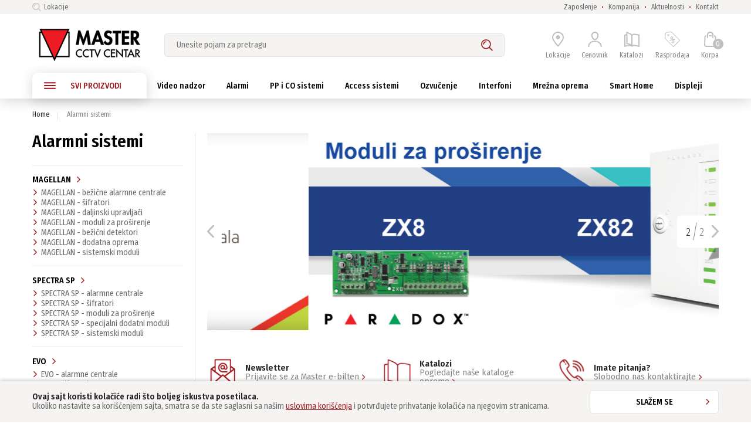

--- FILE ---
content_type: text/html; charset=UTF-8
request_url: https://www.masterbc.co.rs/alarmni-sistemi
body_size: 658654
content:
<!doctype html>
<html class="" lang="sr">
<head>    
        <meta http-equiv="Content-type" content="text/html; charset=utf-8">
        <meta name="viewport" content="width=device-width, initial-scale=1.0, maximum-scale=1.0, minimum-scale=1.0"/>
        <meta http-equiv="X-UA-Compatible" content="IE=edge,chrome=1">
        <meta http-equiv="cleartype" content="on">
        <link rel="dns-prefetch" href="//static.masterbc.com">
        <link rel="preconnect" href="//static.masterbc.com">        
        <meta name="robots" content="index,follow">
        <meta name="description" content="">        
        <meta name="ccStoreJson" content=''>
        <link href="https://www.masterbc.co.rs/" rel="canonical">
        <title>Alarmni sistemi: pogledajte novosti | CCTV Centar Master</title>
        <link rel="stylesheet" href="/assets/base/css/styles.css" type="text/css" charset="utf-8">
        <link rel="shortcut icon" type="image/x-icon" href="/assets/base/images/favicon.ico">
        <link rel="icon" type="image/x-icon" href="/assets/base/images/favicon.ico">
        <link rel="icon" type="image/png" sizes="32x32" href="/assets/base/images/favicon.png">
        <script>document.documentElement.className += ' js';</script>

        <!--[if lte IE 10]>
        <script type="text/javascript">
        document.location.href = "/browser-error/";
        </script>
        <![endif]-->

        <script type="text/javascript" charset="utf-8">
          _ishopevents_url = "/ishop-api/events/";
          _ishopevents = [];

          function teaser_click(link, event) {
            _ishopevents.push(event);
            return true;
          }

        </script>
        <!-- Google Tag Manager -->
<script>(function(w,d,s,l,i){w[l]=w[l]||[];w[l].push({'gtm.start':
new Date().getTime(),event:'gtm.js'});var f=d.getElementsByTagName(s)[0],
j=d.createElement(s),dl=l!='dataLayer'?'&l='+l:'';j.async=true;j.src=
'https://www.googletagmanager.com/gtm.js?id='+i+dl;f.parentNode.insertBefore(j,f);
})(window,document,'script','dataLayer','GTM-N8K7QMJ');</script>
<!-- End Google Tag Manager -->
</head>
<body class="default-layout  ">
<!-- Google Tag Manager (noscript) -->
<noscript><iframe src="https://www.googletagmanager.com/ns.html?id=GTM-N8K7QMJ"
height="0" width="0" style="display:none;visibility:hidden"></iframe></noscript>
<!-- End Google Tag Manager (noscript) --><div id="vue-app">
        <div class="mu-overlay"></div>
                    <burger-menu 
                open-trigger-selector=".mu-header__burger-button"
                close-button-label="Zatvori"

                :bottom-links="[{name: 'Na akciji', url: '/akcije/'},{name: 'Brendovi', url: '/brendovi/'},]"

                :shortcuts="[
                    {name: 'Prijava', url: '/nalog/', icon: 'user'}, 
                    {name: 'Katalozi', url: '/katalozi/', icon: 'prospect'},
                    {name: 'Kontakt', url: '/kontakt/', icon: 'phone'},
                ]"


                :meta-links="[                
                {name: 'Predstavništva', url: '/filijale/'},
                {name: 'Zaposlenje', url: '/kompanija/zaposlenje/'},
                {name: 'Kompanija', url: '/kompanija/'},
                {name: 'Aktuelnosti', url: '/aktuelnosti/'}                
                ]"

                :meta-special-links="[]"
            >
            </burger-menu><div id="page">
    <div>
                        <header class="mu-header">
                        <div class="mu-header__top-bar">
                            <div class="mu-header__wrapper mu-header__wrapper--top-bar">
                                <ul class="mu-header__top-list">                                    
                                    <li class="mu-header__top-list-item">
                                        <a href="/filijale" class="mu-header__top-list-link mu-header__top-list-link--icon">
                                            <svg class="mu-header__top-list-icon | mu-icon">
                                                <use xlink:href="/assets/base/images/sprites.svg#search-icon"></use>
                                            </svg>
                                            Lokacije</a>
                                    </li>
                                </ul>
                                <ul class="mu-header__top-list">
                                    <li class="mu-header__top-list-item">
                                        <a href="https://www.masterbc.co.rs/kompanija/zaposlenje/" class="mu-header__top-list-link">
                                            Zaposlenje</a>
                                    </li>
                                    <li class="mu-header__top-list-item">
                                        <a href="https://www.masterbc.co.rs/kompanija/" class="mu-header__top-list-link">
                                            Kompanija</a>
                                    </li>
                                    <li class="mu-header__top-list-item">
                                        <a href="https://www.masterbc.co.rs/aktuelnosti/" class="mu-header__top-list-link">
                                            Aktuelnosti</a>
                                    </li>                                                                        
                                    <li class="mu-header__top-list-item">
                                        <a href="https://www.masterbc.co.rs/kontakt/" class="mu-header__top-list-link">
                                            Kontakt</a>
                                    </li>                                    
                                </ul>
                            </div>
                        </div>

                        <div class="mu-header__wrapper">
                            <div class="mu-header__main-part">
                                <a href="#" class="mu-header__burger-button">
                                    <svg class="mu-header__burger-icon | mu-icon">
                                        <use xlink:href="/assets/base/images/sprites.svg#burger-menu"></use>
                                    </svg>
                                    <span class="mu-header__burger-label">Meni</span>
                                </a>
                                <a class="mu-header__logo-link eClick" href="https://www.masterbc.co.rs/" data-value="Logo" data-action="Logo_klick" title="Naslovna strana">
                                    <img
                                        class="mu-header__logo"
                                        src="/assets/base/images/master-logo.png"
                                        onerror="this.onerror=null;this.src='/assets/base/../master/images/fallback/ads_product/fallback_image.png';"
                                        alt="CCTV Centar Master Online prodavnica"
                                        />
                                </a>
                                <div class="mu-header__search-slot">
                                    <search-autosuggest
                                        action-url="/search/"
                                        action-method="GET"
                                        suggestions-url="/searchsuggest/"
                                        placeholder="Unesite pojam za pretragu"
                                        input-name="q"
                                        products-headline="Proizvodi"
                                        categories-headline="Kategorije"
                                        brands-headline="Proizvođači"
                                        contents-headline="Sadržaj pretrage"
                                        >
                                    </search-autosuggest>
                                </div>
                                <ul class="mu-header__shortcuts">
                                    <li class="mu-header__shortcut-item mu-header__shortcut-item--selected-store">
                                        <a
                                            class="mu-header__shortcut"
                                            href="https://www.masterbc.co.rs/filijale/"

                                            >
                                            <span class="mu-header__shop-icon-wrapper">
                                                <svg class="mu-header__shortcut-icon mu-header__shortcut-icon--current-shop | mu-icon">
                                                    <use xlink:href="/assets/base/images/sprites.svg#map-pin"></use>
                                                </svg>
                                                <span class="mu-header__shop-selected-tick"></span>
                                            </span>
                                            <span class="mu-header__shortcut-label">Lokacije</span>
                                        </a>
                                        <selected-store-info
                                            class="mu-header__selected-store-info"
                                            view="small"
                                            :use-service="true"
                                            :show-delivery-time="true"
                                            :labels="{
                                            storeNumber: 'Filialnummer',
                                            phone: 'Telefon',
                                            deliveryTime: 'Voraussichtlich abholbar am &lt;span&gt;${0} ab ${1} Uhr&lt;/span&gt;',
                                            departments: 'Sortimente',
                                            openingHours: 'Ãƒâ€“ffnungszeiten',
                                            storeIsClosed: 'geschlossen',
                                            specialOpeningHours: 'SonderÃƒÂ¶ffnungszeiten',
                                            weekDays: [
                                            'Montag',
                                            'Dienstag',
                                            'Mittwoch',
                                            'Donnerstag',
                                            'Freitag',
                                            'Samstag',
                                            'Sonntag'
                                            ],
                                            openFrom: 'geÃƒÂ¶ffnet von',
                                            myStore: 'Meine Filiale speichern',
                                            distanceUnit: 'km'
                                            }"
                                            >
                                        </selected-store-info>
                                    </li>

                                    <li class="mu-header__shortcut-item mu-header__shortcut-item--user-account">
                                        <a href="/nalog/" class="mu-header__shortcut">
                                            <svg class="mu-header__shortcut-icon mu-header__shortcut-icon--user-account  | mu-icon">
                                                <use xlink:href="/assets/base/images/sprites.svg#user"></use>
                                            </svg>
                                            <span class="mu-header__shortcut-label">Cenovnik</span>
                                        </a>
                                    </li>
                                    <li class="mu-header__shortcut-item mu-header__shortcut-item--prospect">
                                        <a href="/katalozi/"  class="mu-header__shortcut">
                                            <svg class="mu-header__shortcut-icon mu-header__shortcut-icon--prospect | mu-icon">
                                                <use xlink:href="/assets/base/images/sprites.svg#prospect"></use>
                                            </svg>
                                            <span class="mu-header__shortcut-label">Katalozi</span>
                                        </a>
                                    </li>
                                    
                                    <li class="mu-header__shortcut-item mu-header__shortcut-item--prospect">
                                        <a href="/rasprodaja/"  class="mu-header__shortcut">
                                            <svg class="mu-header__shortcut-icon mu-header__shortcut-icon--prospect | mu-icon">
                                                <use xlink:href="/assets/base/images/sprites.svg#discounts"></use>
                                            </svg>
                                            <span class="mu-header__shortcut-label">Rasprodaja</span>
                                        </a>
                                    </li>                                    
                                    
                                    <li class="mu-header__shortcut-item">
                                        <a href="/basket/" class="mu-header__shortcut">
                                            <span class="mu-header__cart-icon-wrapper">
                                                                                                <svg class="mu-header__shortcut-icon mu-header__shortcut-icon--cart  | mu-icon">
                                                    <use xlink:href="/assets/base/images/sprites.svg#cart-icon"></use>
                                                </svg>
                                                <span class="mu-header__cart-items-counter ">
                                                0                                                </span>
                                            </span>
                                            <span class="mu-header__shortcut-label">Korpa</span>
                                        </a>
                                    </li>
                                </ul>
                                <basket-flyout
                                    v-cloak
                                    class="mu-header__basket-flyout"
                                    basket-url="/basket/"
                                    basket-button-label="Pogledajte sadržaj korpe"
                                    >
                                </basket-flyout>
                            </div>
                        </div>
                        
                        <div class="mu-header__wrapper mu-header__wrapper--navigation">
                            <nav class="mu-navigation ">
                                <ul class="mu-navigation__list">
                                    
                                    <li class="mu-navigation__item mu-navigation__item--all">
                                        <a href="#" class="mu-navigation__link mu-navigation__link--all">
                                            <svg class="mu-navigation__burger-icon | mu-icon">
                                                <use xlink:href="/assets/base/images/sprites.svg#burger-menu"></use>
                                            </svg>
                                            SVI PROIZVODI
                                        </a>
                                        <div class="mu-navigation__flyout mu-navigation__flyout--all">
                                            <div class="mu-all-categories">
                                                <div class="mu-all-categories__main-column">
                                                    <div class="mu-all-categories__list-wrapper">
                                                        <ul class="mu-all-categories__list">
                                                            <li class="mu-all-categories__item">
                                                                <a class="mu-all-categories__link" href="https://www.masterbc.co.rs/video-nadzor">
                                                                    Video nadzor<svg class="mu-all-categories__link-arrow | mu-icon">
                                                                        <use xlink:href="/assets/base/images/sprites.svg#arrow-right"></use>
                                                                    </svg>
                                                                </a>
                                                            </li>
                                                            <li class="mu-all-categories__item">
                                                                <a class="mu-all-categories__link" href="https://www.masterbc.co.rs/alarmni-sistemi">
                                                                    Alarmi<svg class="mu-all-categories__link-arrow | mu-icon">
                                                                        <use xlink:href="/assets/base/images/sprites.svg#arrow-right"></use>
                                                                    </svg>
                                                                </a>
                                                            </li>
                                                            <li class="mu-all-categories__item">
                                                                <a class="mu-all-categories__link" href="https://www.masterbc.co.rs/pp-i-co-sistemi">
                                                                    PP i CO sistemi<svg class="mu-all-categories__link-arrow | mu-icon">
                                                                        <use xlink:href="/assets/base/images/sprites.svg#arrow-right"></use>
                                                                    </svg>
                                                                </a>
                                                            </li>
                                                            <li class="mu-all-categories__item">
                                                                <a class="mu-all-categories__link" href="https://www.masterbc.co.rs/access-sistemi">
                                                                    Access sistemi<svg class="mu-all-categories__link-arrow | mu-icon">
                                                                        <use xlink:href="/assets/base/images/sprites.svg#arrow-right"></use>
                                                                    </svg>
                                                                </a>
                                                            </li>
                                                            <li class="mu-all-categories__item">
                                                                <a class="mu-all-categories__link" href="https://www.masterbc.co.rs/ambijentalno-ozvucenje">
                                                                    Ozvučenje<svg class="mu-all-categories__link-arrow | mu-icon">
                                                                        <use xlink:href="/assets/base/images/sprites.svg#arrow-right"></use>
                                                                    </svg>
                                                                </a>
                                                            </li>
                                                            <li class="mu-all-categories__item">
                                                                <a class="mu-all-categories__link" href="https://www.masterbc.co.rs/interfonski-sistemi">
                                                                    Interfoni<svg class="mu-all-categories__link-arrow | mu-icon">
                                                                        <use xlink:href="/assets/base/images/sprites.svg#arrow-right"></use>
                                                                    </svg>
                                                                </a>
                                                            </li>
                                                            <li class="mu-all-categories__item">
                                                                <a class="mu-all-categories__link" href="https://www.masterbc.co.rs/mrezna-oprema">
                                                                    Mrežna oprema<svg class="mu-all-categories__link-arrow | mu-icon">
                                                                        <use xlink:href="/assets/base/images/sprites.svg#arrow-right"></use>
                                                                    </svg>
                                                                </a>
                                                            </li>
                                                            <li class="mu-all-categories__item">
                                                                <a class="mu-all-categories__link" href="https://www.masterbc.co.rs/specijalna-oprema">
                                                                    Specijalna oprema<svg class="mu-all-categories__link-arrow | mu-icon">
                                                                        <use xlink:href="/assets/base/images/sprites.svg#arrow-right"></use>
                                                                    </svg>
                                                                </a>
                                                            </li>
                                                            <li class="mu-all-categories__item">
                                                                <a class="mu-all-categories__link" href="https://www.masterbc.co.rs/smart-home">
                                                                    Smart Home<svg class="mu-all-categories__link-arrow | mu-icon">
                                                                        <use xlink:href="/assets/base/images/sprites.svg#arrow-right"></use>
                                                                    </svg>
                                                                </a>
                                                            </li>                                                            
                                                            <li class="mu-all-categories__item">
                                                                <a class="mu-all-categories__link" href="https://www.masterbc.co.rs/displeji">
                                                                    Displeji<svg class="mu-all-categories__link-arrow | mu-icon">
                                                                        <use xlink:href="/assets/base/images/sprites.svg#arrow-right"></use>
                                                                    </svg>
                                                                </a>
                                                            </li>                                                                                                                        
                                                        </ul>
                                                    </div>
                                                    <ul class="mu-all-categories__special-links">
                                                        <li class="mu-all-categories__special-link-item">
                                                            <a
                                                                href="/akcije/"
                                                                class="mu-all-categories__special-link mu-all-categories__special-link--highlighted"
                                                                target="_self"
                                                                >
                                                                % Na akciji</a>
                                                        </li>
                                                        <li class="mu-all-categories__special-link-item">
                                                            <a
                                                                href="/brendovi/"
                                                                class="mu-all-categories__special-link"
                                                                target="_self"
                                                                >
                                                                Brendovi</a>
                                                        </li>
                                                    </ul>
                                                </div>
                                                <div class="mu-all-categories__subcategory-flyout | mu-subcategory-flyout">
                                                    <div class="mu-subcategory-flyout__wrapper mu-subcategory-flyout__wrapper--subcategories mu-subcategory-flyout__wrapper--width_65">
                                                        <ul class="mu-subcategory-flyout__subcategories mu-subcategory-flyout__subcategories--main mu-subcategory-flyout__subcategories--columns_2">
                                                            <li class="mu-subcategory-flyout__subcategory-item mu-subcategory-flyout__subcategory-item--main">
                                                                <a href="https://www.masterbc.co.rs/video-nadzor/hd-cvi-video-nadzor/" class="mu-subcategory-flyout__subcategory-link mu-subcategory-flyout__subcategory-link--main">HDCVI video nadzor</a>
                                                                <ul class="mu-subcategory-flyout__subcategories">
                                                                                                                                    <li class="mu-subcategory-flyout__subcategory-item">
                                                                        <a href="https://www.masterbc.co.rs/video-nadzor/hd-cvi-video-nadzor/kamere-2.0mp-1080p" class="mu-subcategory-flyout__subcategory-link">Dahua HDCVI kamere, 2MP</a>
                                                                    </li>
                                                                                                                                    <li class="mu-subcategory-flyout__subcategory-item">
                                                                        <a href="https://www.masterbc.co.rs/video-nadzor/hd-cvi-video-nadzor/dahua-hdcvi-kamere-5mp" class="mu-subcategory-flyout__subcategory-link">Dahua HDCVI kamere, 5MP</a>
                                                                    </li>
                                                                                                                                    <li class="mu-subcategory-flyout__subcategory-item">
                                                                        <a href="https://www.masterbc.co.rs/video-nadzor/hd-cvi-video-nadzor/kamere-4k" class="mu-subcategory-flyout__subcategory-link">Dahua HDCVI kamere, 8MP/4K</a>
                                                                    </li>
                                                                                                                                    <li class="mu-subcategory-flyout__subcategory-item">
                                                                        <a href="https://www.masterbc.co.rs/video-nadzor/hd-cvi-video-nadzor/kamere-ptz" class="mu-subcategory-flyout__subcategory-link">Dahua HDCVI PTZ kamere</a>
                                                                    </li>
                                                                                                                                    <li class="mu-subcategory-flyout__subcategory-item">
                                                                        <a href="https://www.masterbc.co.rs/video-nadzor/hd-cvi-video-nadzor/hdcvi-digitalni-video-snimaci" class="mu-subcategory-flyout__subcategory-link">Dahua HDCVI digitalni video snimači</a>
                                                                    </li>
                                                                                                                                    <li class="mu-subcategory-flyout__subcategory-item">
                                                                        <a href="https://www.masterbc.co.rs/video-nadzor/hd-cvi-video-nadzor/4kl-hdcvi-digitalni-video-snimaci" class="mu-subcategory-flyout__subcategory-link">Dahua HDCVI snimači 4K-N/5MP serije (4KL)</a>
                                                                    </li>
                                                                                                                                </ul>
                                                            </li>
                                                            <li class="mu-subcategory-flyout__subcategory-item mu-subcategory-flyout__subcategory-item--main">
                                                                <a href="https://www.masterbc.co.rs/video-nadzor/tvi-video-nadzor/" class="mu-subcategory-flyout__subcategory-link mu-subcategory-flyout__subcategory-link--main">TVI video nadzor</a>
                                                                <ul class="mu-subcategory-flyout__subcategories">
                                                                                                                                    <li class="mu-subcategory-flyout__subcategory-item">
                                                                        <a href="https://www.masterbc.co.rs/video-nadzor/tvi-video-nadzor/hikvision-tvi-kamere-2mp3mp" class="mu-subcategory-flyout__subcategory-link">Hikvision TVI kamere, 2MP i 3MP</a>
                                                                    </li>
                                                                                                                                    <li class="mu-subcategory-flyout__subcategory-item">
                                                                        <a href="https://www.masterbc.co.rs/video-nadzor/tvi-video-nadzor/hikvision-tvi-kamere-4mp5mp" class="mu-subcategory-flyout__subcategory-link">Hikvision TVI kamere, 4MP i 5MP</a>
                                                                    </li>
                                                                                                                                    <li class="mu-subcategory-flyout__subcategory-item">
                                                                        <a href="https://www.masterbc.co.rs/video-nadzor/tvi-video-nadzor/hikvision-tvi-kamere-8mp" class="mu-subcategory-flyout__subcategory-link">Hikvision TVI kamere, 8MP/4K</a>
                                                                    </li>
                                                                                                                                    <li class="mu-subcategory-flyout__subcategory-item">
                                                                        <a href="https://www.masterbc.co.rs/video-nadzor/tvi-video-nadzor/hikvision-tvi-kamere-ptz" class="mu-subcategory-flyout__subcategory-link">Hikvision TVI PTZ kamere</a>
                                                                    </li>
                                                                                                                                    <li class="mu-subcategory-flyout__subcategory-item">
                                                                        <a href="https://www.masterbc.co.rs/video-nadzor/tvi-video-nadzor/hikvision-hiwatch-tvi-kamere" class="mu-subcategory-flyout__subcategory-link">HiWatch/HiLook TVI kamere</a>
                                                                    </li>
                                                                                                                                    <li class="mu-subcategory-flyout__subcategory-item">
                                                                        <a href="https://www.masterbc.co.rs/video-nadzor/tvi-video-nadzor/" class="mu-subcategory-flyout__subcategory-link">više...</a>
                                                                    </li>                                                                           
                                                                                                                                </ul>
                                                            </li>                                                            
                                                            <li class="mu-subcategory-flyout__subcategory-item mu-subcategory-flyout__subcategory-item--main">
                                                                <a href="https://www.masterbc.co.rs/video-nadzor/ahd-video-nadzor/" class="mu-subcategory-flyout__subcategory-link mu-subcategory-flyout__subcategory-link--main">AHD video nadzor</a>
                                                                <ul class="mu-subcategory-flyout__subcategories">
                                                                                                                                </ul>
                                                            </li>
                                                            <li class="mu-subcategory-flyout__subcategory-item mu-subcategory-flyout__subcategory-item--main">
                                                                <a href="https://www.masterbc.co.rs/video-nadzor/ip-video-nadzor/" class="mu-subcategory-flyout__subcategory-link mu-subcategory-flyout__subcategory-link--main">IP video nadzor</a>
                                                                <ul class="mu-subcategory-flyout__subcategories">
                                                                                                                                    <li class="mu-subcategory-flyout__subcategory-item">
                                                                        <a href="https://www.masterbc.co.rs/video-nadzor/ip-video-nadzor/hikvision-ip-kamere-1080p-2mp" class="mu-subcategory-flyout__subcategory-link">Hikvision IP kamere, 2MP</a>
                                                                    </li>
                                                                                                                                    <li class="mu-subcategory-flyout__subcategory-item">
                                                                        <a href="https://www.masterbc.co.rs/video-nadzor/ip-video-nadzor/hikvision-ip-kamere-4mp" class="mu-subcategory-flyout__subcategory-link">Hikvision IP kamere, 4MP</a>
                                                                    </li>
                                                                                                                                    <li class="mu-subcategory-flyout__subcategory-item">
                                                                        <a href="https://www.masterbc.co.rs/video-nadzor/ip-video-nadzor/hikvision-ip-kamere-5mp-6mp" class="mu-subcategory-flyout__subcategory-link">Hikvision IP kamere, 5MP i 6MP</a>
                                                                    </li>
                                                                                                                                    <li class="mu-subcategory-flyout__subcategory-item">
                                                                        <a href="https://www.masterbc.co.rs/video-nadzor/ip-video-nadzor/hikvision-ip-kamere-8mp" class="mu-subcategory-flyout__subcategory-link">Hikvision IP kamere, 8MP/4K</a>
                                                                    </li>
                                                                                                                                    <li class="mu-subcategory-flyout__subcategory-item">
                                                                        <a href="https://www.masterbc.co.rs/video-nadzor/ip-video-nadzor/hikvision-ip-kamere-ptz" class="mu-subcategory-flyout__subcategory-link">Hikvision IP PTZ kamere</a>
                                                                    </li>
                                                                                                                                    <li class="mu-subcategory-flyout__subcategory-item">
                                                                        <a href="https://www.masterbc.co.rs/video-nadzor/ip-video-nadzor/hikvision-ip-kamere-specijalne" class="mu-subcategory-flyout__subcategory-link">Hikvision IP kamere, specijalne namene</a>
                                                                    </li>
                                                                                                                                    <li class="mu-subcategory-flyout__subcategory-item">
                                                                        <a href="https://www.masterbc.co.rs/video-nadzor/ip-video-nadzor/hikvision-ip-kamere-pano" class="mu-subcategory-flyout__subcategory-link">Hikvision IP kamere, panoramske</a>
                                                                    </li>
                                                                                                                                    <li class="mu-subcategory-flyout__subcategory-item">
                                                                        <a href="https://www.masterbc.co.rs/video-nadzor/ip-video-nadzor/hikvision-ip-mrezni-video-snimaci" class="mu-subcategory-flyout__subcategory-link">Hikvision IP mrežni video snimači</a>
                                                                    </li>
                                                                                                                                    <li class="mu-subcategory-flyout__subcategory-item">
                                                                        <a href="https://www.masterbc.co.rs/video-nadzor/ip-video-nadzor/hikvision-ip-mrezni-video-snimaci-poe" class="mu-subcategory-flyout__subcategory-link">Hikvision IP mrežni video snimači sa PoE portovima</a>
                                                                    </li>
                                                                                                                                    <li class="mu-subcategory-flyout__subcategory-item">
                                                                        <a href="https://www.masterbc.co.rs/video-nadzor/ip-video-nadzor/hikvision-wifi-video-snimaci" class="mu-subcategory-flyout__subcategory-link">Hikvision Wi-Fi mrežni video snimači</a>
                                                                    </li>
                                                                                                                                    <li class="mu-subcategory-flyout__subcategory-item">
                                                                        <a href="https://www.masterbc.co.rs/video-nadzor/ip-video-nadzor/hikvision-hiwatch-IP-kamere" class="mu-subcategory-flyout__subcategory-link">HiWatch/HiLook IP kamere</a>
                                                                    </li>
                                                                                                                                    <li class="mu-subcategory-flyout__subcategory-item">
                                                                        <a href="https://www.masterbc.co.rs/video-nadzor/ip-video-nadzor/hikvision-hiwatch-NVR" class="mu-subcategory-flyout__subcategory-link">HiWatch/HiLook IP mrežni video snimači NVR</a>
                                                                    </li>
                                                                                                                                    <li class="mu-subcategory-flyout__subcategory-item">
                                                                        <a href="https://www.masterbc.co.rs/video-nadzor/ip-video-nadzor/westernsecurity-ip-kamere" class="mu-subcategory-flyout__subcategory-link">Western Security IP kamere</a>
                                                                    </li>
                                                                                                                                    <li class="mu-subcategory-flyout__subcategory-item">
                                                                        <a href="https://www.masterbc.co.rs/video-nadzor/ip-video-nadzor/" class="mu-subcategory-flyout__subcategory-link">više...</a>
                                                                    </li>                                                                           
                                                                                                                                </ul>
                                                            </li>                                                            
                                                            <li class="mu-subcategory-flyout__subcategory-item mu-subcategory-flyout__subcategory-item--main">
                                                                <a href="/video-nadzor/dodatna-oprema-za-video-nadzor/" class="mu-subcategory-flyout__subcategory-link mu-subcategory-flyout__subcategory-link--main">Dodatna oprema</a>
                                                                <ul class="mu-subcategory-flyout__subcategories">
                                                                </ul>
                                                            </li>                                                            
                                                            <li class="mu-subcategory-flyout__subcategory-item mu-subcategory-flyout__subcategory-item--main">
                                                                <a href="/video-nadzor/video-monitoring/" class="mu-subcategory-flyout__subcategory-link mu-subcategory-flyout__subcategory-link--main">Video monitoring</a>
                                                            </li>                                                                                                                                                                                    
                                                            <li class="mu-subcategory-flyout__subcategory-item mu-subcategory-flyout__subcategory-item--main">
                                                                <a href="/video-nadzor/instalacioni-materijal/" class="mu-subcategory-flyout__subcategory-link mu-subcategory-flyout__subcategory-link--main">Instalacioni materijal</a>
                                                            </li>                                                            
                                                            <li class="mu-subcategory-flyout__subcategory-item mu-subcategory-flyout__subcategory-item--main">
                                                                <a href="/video-nadzor/outlet/" class="mu-subcategory-flyout__subcategory-link mu-subcategory-flyout__subcategory-link--main">Outlet</a>
                                                            </li>
                                                        </ul>
                                                        <div class="mu-subcategory-flyout__footer">
                                                            <a class="mu-subcategory-flyout__footer-link" href="https://www.masterbc.co.rs/video-nadzor">
                                                                Svi proizvodi<svg class="mu-subcategory-flyout__footer-link-arrow | mu-icon">
                                                                    <use xlink:href="/assets/base/images/sprites.svg#arrow-right"></use>
                                                                </svg>
                                                            </a>
                                                        </div>
                                                    </div>
                                                    <div class="mu-subcategory-flyout__wrapper mu-subcategory-flyout__wrapper--brands mu-subcategory-flyout__wrapper--width_15">
                                                        <div class="mu-subcategory-flyout__brands">
                                                            <div class="mu-subcategory-flyout-brands">
                                                                <span class="mu-subcategory-flyout-brands__headline">
                                                                    <a href="https://www.masterbc.co.rs/brendovi/">
                                                                        Portfolio brendova</a>
                                                                </span>
                                                                <div class="mu-subcategory-flyout-brands__brands-list mu-subcategory-flyout-brands__brands-list--columns_1">
                                                                    <div class="mu-subcategory-flyout-brands__brands-column">
                                                                        <a
                                                                            href="/brendovi/Dahua/"
                                                                            class="mu-subcategory-flyout-brands__link"
                                                                            onmouseup="teaser_click(this, {type:'events.teaserclick', id:'null_2373'});"
                                                                            >
                                                                            <img
                                                                                src="//static.masterbc.com/brandlogo/dahua.png"
                                                                                class="mu-subcategory-flyout-brands__brand-image"
                                                                                title="DAHUA"
                                                                                onmouseup="teaser_click( this, {type:'events.teaserclick', id:'null_2373'});"
                                                                                />
                                                                        </a>
                                                                        <a
                                                                            href="/brendovi/Hikvision/"
                                                                            class="mu-subcategory-flyout-brands__link"
                                                                            onmouseup="teaser_click(this, {type:'events.teaserclick', id:'null_2373'});"
                                                                            >
                                                                            <img
                                                                                src="//static.masterbc.com/brandlogo/hikvision.png"
                                                                                class="mu-subcategory-flyout-brands__brand-image"
                                                                                title="HIKVISION"
                                                                                onmouseup="teaser_click( this, {type:'events.teaserclick', id:'null_2373'});"
                                                                                />
                                                                        </a>
                                                                        <a
                                                                            href="/brendovi/Samsung/"
                                                                            class="mu-subcategory-flyout-brands__link"
                                                                            onmouseup="teaser_click(this, {type:'events.teaserclick', id:'null_2373'});"
                                                                            >
                                                                            <img
                                                                                src="//static.masterbc.com/brandlogo/wisenet.png"
                                                                                class="mu-subcategory-flyout-brands__brand-image"
                                                                                title="WISENET"
                                                                                onmouseup="teaser_click( this, {type:'events.teaserclick', id:'null_2373'});"
                                                                                />
                                                                        </a>    
                                                                        <a
                                                                            href="/brendovi/WesternSecurity/"
                                                                            class="mu-subcategory-flyout-brands__link"
                                                                            onmouseup="teaser_click(this, {type:'events.teaserclick', id:'null_2373'});"
                                                                            >
                                                                            <img
                                                                                src="//static.masterbc.com/brandlogo/westernsecurity.png"
                                                                                class="mu-subcategory-flyout-brands__brand-image"
                                                                                title="WESTERN SECURITY"
                                                                                onmouseup="teaser_click( this, {type:'events.teaserclick', id:'null_2373'});"
                                                                                />
                                                                        </a>                                                                                                                                            
                                                                        <a
                                                                            href="/brendovi/Fujinon/"
                                                                            class="mu-subcategory-flyout-brands__link"
                                                                            onmouseup="teaser_click(this, {type:'events.teaserclick', id:'null_2373'});"
                                                                            >
                                                                            <img
                                                                                src="//static.masterbc.com/brandlogo/fujinon.png"
                                                                                class="mu-subcategory-flyout-brands__brand-image"
                                                                                title="FUJINON"
                                                                                onmouseup="teaser_click( this, {type:'events.teaserclick', id:'null_2373'});"
                                                                                />
                                                                        </a>                                                                                                                                                                                                                                                                                            
                                                                        <a
                                                                            href="/brendovi/EuroCaP/"
                                                                            class="mu-subcategory-flyout-brands__link"
                                                                            onmouseup="teaser_click(this, {type:'events.teaserclick', id:'null_2373'});"
                                                                            >
                                                                            <img
                                                                                src="//static.masterbc.com/brandlogo/eurocap.png"
                                                                                class="mu-subcategory-flyout-brands__brand-image"
                                                                                title="EuroCaP"
                                                                                onmouseup="teaser_click( this, {type:'events.teaserclick', id:'null_2373'});"
                                                                                />
                                                                        </a>                                                                                                                                                                                                                                                                                                                                                                    
                                                                    </div>
                                                                </div>
                                                            </div>
                                                        </div>
                                                        <div class="mu-subcategory-flyout__footer mu-subcategory-flyout__footer--brands">
                                                            <a class="mu-subcategory-flyout__footer-link" href="https://www.masterbc.co.rs/brendovi/">
                                                                Svi brendovi<svg class="mu-subcategory-flyout__footer-link-arrow | mu-icon">
                                                                    <use xlink:href="/assets/base/images/sprites.svg#arrow-right"></use>
                                                                </svg>
                                                            </a>
                                                        </div>
                                                    </div>
                                                    <div class="mu-subcategory-flyout__wrapper mu-subcategory-flyout__wrapper--product mu-subcategory-flyout__wrapper--width_35">
                                                        <div class="mu-subcategory-flyout__product">
                                                            <div class="mu-subcategory-flyout-product">
                                                                <span class="mu-subcategory-flyout-brands__headline">
                                                                    <a href="https://www.masterbc.co.rs/video-nadzor/akcije/">
                                                                        Top ponuda</a>
                                                                </span>
                                                                                                                                <div
                                                                    class="mu-subcategory-flyout-product__product-box | mu-product-box | _gtm-push-event"
                                                                    data-product-link="/video-nadzor/ip-video-nadzor/hikvision-ip-kamere-8mp/hikvision-ds-2cd2387g2p-lsu-sl(4mm)(c)/6608"
                                                                    >
                                                                    <div class="mu-product-box__link _gtm-push-event">                                                                        
                                                                        <div class="mu-product-box__badges">
                                                                                                                                                    </div>
                                                                        <figure class="mu-product-box__image-wrapper">
                                                                            <img
                                                                                src="/static/menu_top_angebote/hikvision-ds-2cd2387g2p-lsu-sl(4mm)(c).jpg"
                                                                                class="mu-product-box__image"
                                                                                title="Hikvision DS-2CD2387G2P-LSU/SL(4mm)(C)"
                                                                                alt="Hikvision DS-2CD2387G2P-LSU/SL(4mm)(C)"
                                                                                onerror="this.onerror=null;this.className+=' fallback-img';this.src='/assets/base/../master/images/fallback/ads_product/fallback_image.png';"
                                                                                />
                                                                            <div class="mu-product-box__availability-row">
                                                                            </div>
                                                                        </figure>
                                                                        <div class="mu-product-box__colorthumb-wrapper">
                                                                        </div>
                                                                        <div class="mu-product-box__price-row | mu-price-box">                                                                                 
                                                                                                                                                        
                                                                        </div>
                                                                        <a href="/video-nadzor/ip-video-nadzor/hikvision-ip-kamere-8mp/hikvision-ds-2cd2387g2p-lsu-sl(4mm)(c)/6608" class="mu-product-box__product-name">
                                                                            Hikvision DS-2CD2387G2P-LSU/SL(4mm)(C)</a>
                                                                    </div>
                                                                </div>

                                                            </div>                                                            
                                                        </div>
                                                        <div class="mu-subcategory-flyout__footer">
                                                            <a class="mu-subcategory-flyout__footer-link" href="https://www.masterbc.co.rs/akcije/">
                                                                Katalog akcija<svg class="mu-subcategory-flyout__footer-link-arrow | mu-icon">
                                                                    <use xlink:href="/assets/base/images/sprites.svg#arrow-right"></use>
                                                                </svg>
                                                            </a>
                                                        </div>
                                                    </div>
                                                </div>

                                                                                                <div class="mu-all-categories__subcategory-flyout | mu-subcategory-flyout">
                                                    <div class="mu-subcategory-flyout__wrapper mu-subcategory-flyout__wrapper--subcategories mu-subcategory-flyout__wrapper--width_60">
                                                        <ul class="mu-subcategory-flyout__subcategories mu-subcategory-flyout__subcategories--main mu-subcategory-flyout__subcategories--columns_2">
                                                            <li class="mu-subcategory-flyout__subcategory-item mu-subcategory-flyout__subcategory-item--main">
                                                                <a href="https://www.masterbc.co.rs/alarmni-sistemi/magellan/" class="mu-subcategory-flyout__subcategory-link mu-subcategory-flyout__subcategory-link--main">Magellan bežični sistemi</a>
                                                                <ul class="mu-subcategory-flyout__subcategories">
                                                                                                                                    <li class="mu-subcategory-flyout__subcategory-item">
                                                                        <a href="https://www.masterbc.co.rs/alarmni-sistemi/magellan/magellan-bezicne-alarmne-centrale" class="mu-subcategory-flyout__subcategory-link">MAGELLAN - bežične alarmne centrale</a>
                                                                    </li>
                                                                                                                                    <li class="mu-subcategory-flyout__subcategory-item">
                                                                        <a href="https://www.masterbc.co.rs/alarmni-sistemi/magellan/magellan-sifratori" class="mu-subcategory-flyout__subcategory-link">MAGELLAN - šifratori</a>
                                                                    </li>
                                                                                                                                    <li class="mu-subcategory-flyout__subcategory-item">
                                                                        <a href="https://www.masterbc.co.rs/alarmni-sistemi/magellan/magellan-daljinski-upravljaci" class="mu-subcategory-flyout__subcategory-link">MAGELLAN - daljinski upravljači</a>
                                                                    </li>
                                                                                                                                    <li class="mu-subcategory-flyout__subcategory-item">
                                                                        <a href="https://www.masterbc.co.rs/alarmni-sistemi/magellan/magellan-moduli-za-prosirenje" class="mu-subcategory-flyout__subcategory-link">MAGELLAN - moduli za proširenje</a>
                                                                    </li>
                                                                                                                                    <li class="mu-subcategory-flyout__subcategory-item">
                                                                        <a href="https://www.masterbc.co.rs/alarmni-sistemi/magellan/magellan-bezicni-detektori" class="mu-subcategory-flyout__subcategory-link">MAGELLAN - bežični detektori</a>
                                                                    </li>
                                                                                                                                    <li class="mu-subcategory-flyout__subcategory-item">
                                                                        <a href="https://www.masterbc.co.rs/alarmni-sistemi/magellan/magellan-dodatna-oprema" class="mu-subcategory-flyout__subcategory-link">MAGELLAN - dodatna oprema</a>
                                                                    </li>
                                                                                                                                </ul>
                                                            </li>
                                                            <li class="mu-subcategory-flyout__subcategory-item mu-subcategory-flyout__subcategory-item--main">
                                                                <a href="https://www.masterbc.co.rs/alarmni-sistemi/spectra-sp" class="mu-subcategory-flyout__subcategory-link mu-subcategory-flyout__subcategory-link--main">Spectra SP</a>
                                                                <ul class="mu-subcategory-flyout__subcategories">
                                                                                                                                    <li class="mu-subcategory-flyout__subcategory-item">
                                                                        <a href="https://www.masterbc.co.rs/alarmni-sistemi/spectra-sp/spectra-alarmne-centrale" class="mu-subcategory-flyout__subcategory-link">SPECTRA SP - alarmne centrale</a>
                                                                    </li>
                                                                                                                                    <li class="mu-subcategory-flyout__subcategory-item">
                                                                        <a href="https://www.masterbc.co.rs/alarmni-sistemi/spectra-sp/spectra-sifratori" class="mu-subcategory-flyout__subcategory-link">SPECTRA SP - šifratori</a>
                                                                    </li>
                                                                                                                                    <li class="mu-subcategory-flyout__subcategory-item">
                                                                        <a href="https://www.masterbc.co.rs/alarmni-sistemi/spectra-sp/spectra-moduli-za-prosirenje" class="mu-subcategory-flyout__subcategory-link">SPECTRA SP - moduli za proširenje</a>
                                                                    </li>
                                                                                                                                    <li class="mu-subcategory-flyout__subcategory-item">
                                                                        <a href="https://www.masterbc.co.rs/alarmni-sistemi/spectra-sp/spectra-specijalni-dodatni-moduli" class="mu-subcategory-flyout__subcategory-link">SPECTRA SP - specijalni dodatni moduli</a>
                                                                    </li>
                                                                                                                                    <li class="mu-subcategory-flyout__subcategory-item">
                                                                        <a href="https://www.masterbc.co.rs/alarmni-sistemi/spectra-sp/spectra-sistemski-moduli" class="mu-subcategory-flyout__subcategory-link">SPECTRA SP - sistemski moduli</a>
                                                                    </li>
                                                                                                                                </ul>
                                                            </li>
                                                            <li class="mu-subcategory-flyout__subcategory-item mu-subcategory-flyout__subcategory-item--main">
                                                                <a href="https://www.masterbc.co.rs/alarmni-sistemi/evo" class="mu-subcategory-flyout__subcategory-link mu-subcategory-flyout__subcategory-link--main">EVO adresabilni sistemi</a>
                                                                <ul class="mu-subcategory-flyout__subcategories">
                                                                                                                                    <li class="mu-subcategory-flyout__subcategory-item">
                                                                        <a href="https://www.masterbc.co.rs/alarmni-sistemi/evo/evo-alarmne-centrale" class="mu-subcategory-flyout__subcategory-link">EVO - alarmne centrale</a>
                                                                    </li>
                                                                                                                                    <li class="mu-subcategory-flyout__subcategory-item">
                                                                        <a href="https://www.masterbc.co.rs/alarmni-sistemi/evo/evo-sifratori" class="mu-subcategory-flyout__subcategory-link">EVO - šifratori</a>
                                                                    </li>
                                                                                                                                    <li class="mu-subcategory-flyout__subcategory-item">
                                                                        <a href="https://www.masterbc.co.rs/alarmni-sistemi/evo/evo-adresabilni-detektori" class="mu-subcategory-flyout__subcategory-link">EVO - adresabilni detektori</a>
                                                                    </li>
                                                                                                                                    <li class="mu-subcategory-flyout__subcategory-item">
                                                                        <a href="https://www.masterbc.co.rs/alarmni-sistemi/evo/evo-moduli-za-prosirenje" class="mu-subcategory-flyout__subcategory-link">EVO - moduli za proširenje</a>
                                                                    </li>
                                                                                                                                    <li class="mu-subcategory-flyout__subcategory-item">
                                                                        <a href="https://www.masterbc.co.rs/alarmni-sistemi/evo/evo-moduli-kontrole-pristupa" class="mu-subcategory-flyout__subcategory-link">EVO - moduli kontrole pristupa</a>
                                                                    </li>
                                                                                                                                    <li class="mu-subcategory-flyout__subcategory-item">
                                                                        <a href="https://www.masterbc.co.rs/alarmni-sistemi/evo/evo-specijalni-dodatni-moduli" class="mu-subcategory-flyout__subcategory-link">EVO - specijalni dodatni moduli</a>
                                                                    </li>
                                                                                                                                    <li class="mu-subcategory-flyout__subcategory-item">
                                                                        <a href="https://www.masterbc.co.rs/alarmni-sistemi/evo/evo-sistemski-moduli" class="mu-subcategory-flyout__subcategory-link">EVO - sistemski moduli</a>
                                                                    </li>
                                                                                                                                </ul>
                                                            </li>

                                                            <li class="mu-subcategory-flyout__subcategory-item mu-subcategory-flyout__subcategory-item--main">
                                                                <a href="https://www.masterbc.co.rs/alarmni-sistemi/m-serija" class="mu-subcategory-flyout__subcategory-link mu-subcategory-flyout__subcategory-link--main">M serija</a>
                                                                <ul class="mu-subcategory-flyout__subcategories">
                                                                                                                                    <li class="mu-subcategory-flyout__subcategory-item">
                                                                        <a href="https://www.masterbc.co.rs/alarmni-sistemi/m-serija/bezicne-alarmne-centrale" class="mu-subcategory-flyout__subcategory-link">M Series - bežične alarmne centrale</a>
                                                                    </li>
                                                                                                                                    <li class="mu-subcategory-flyout__subcategory-item">
                                                                        <a href="https://www.masterbc.co.rs/alarmni-sistemi/m-serija/sifratori" class="mu-subcategory-flyout__subcategory-link">M Series - šifratori</a>
                                                                    </li>
                                                                                                                                    <li class="mu-subcategory-flyout__subcategory-item">
                                                                        <a href="https://www.masterbc.co.rs/alarmni-sistemi/m-serija/daljinski-upravljaci" class="mu-subcategory-flyout__subcategory-link">M Series - daljinski upravljači</a>
                                                                    </li>
                                                                                                                                    <li class="mu-subcategory-flyout__subcategory-item">
                                                                        <a href="https://www.masterbc.co.rs/alarmni-sistemi/m-serija/moduli-za-prosirenje" class="mu-subcategory-flyout__subcategory-link">M Series - moduli za proširenje</a>
                                                                    </li>
                                                                                                                                    <li class="mu-subcategory-flyout__subcategory-item">
                                                                        <a href="https://www.masterbc.co.rs/alarmni-sistemi/m-serija/bezicni-detektori" class="mu-subcategory-flyout__subcategory-link">M Series - bežični detektori</a>
                                                                    </li>
                                                                                                                                    <li class="mu-subcategory-flyout__subcategory-item">
                                                                        <a href="https://www.masterbc.co.rs/alarmni-sistemi/m-serija/dodatna-oprema" class="mu-subcategory-flyout__subcategory-link">M Series - dodatna oprema</a>
                                                                    </li>
                                                                                                                                    <li class="mu-subcategory-flyout__subcategory-item">
                                                                        <a href="https://www.masterbc.co.rs/alarmni-sistemi/m-serija/sirene" class="mu-subcategory-flyout__subcategory-link">M Series - sirene</a>
                                                                    </li>
                                                                                                                                </ul>
                                                            </li>

                                                            <li class="mu-subcategory-flyout__subcategory-item mu-subcategory-flyout__subcategory-item--main">
                                                                <a href="https://www.masterbc.co.rs/alarmni-sistemi/detektori" class="mu-subcategory-flyout__subcategory-link mu-subcategory-flyout__subcategory-link--main">Detektori</a>
                                                                <ul class="mu-subcategory-flyout__subcategories">
                                                                                                                                    <li class="mu-subcategory-flyout__subcategory-item">
                                                                        <a href="https://www.masterbc.co.rs/alarmni-sistemi/ajax/detektori-senzori-pokreta" class="mu-subcategory-flyout__subcategory-link">Detektori</a>
                                                                    </li>
                                                                                                                                    <li class="mu-subcategory-flyout__subcategory-item">
                                                                        <a href="https://www.masterbc.co.rs/alarmni-sistemi/detektori/detektori-pokreta-analogni" class="mu-subcategory-flyout__subcategory-link">Detektori pokreta - analogni</a>
                                                                    </li>
                                                                                                                                    <li class="mu-subcategory-flyout__subcategory-item">
                                                                        <a href="https://www.masterbc.co.rs/alarmni-sistemi/detektori/detektori-pokreta-digitalni" class="mu-subcategory-flyout__subcategory-link">Detektori pokreta - digitalni</a>
                                                                    </li>
                                                                                                                                    <li class="mu-subcategory-flyout__subcategory-item">
                                                                        <a href="https://www.masterbc.co.rs/alarmni-sistemi/detektori/specijalni-detektori-i-prateca-oprema" class="mu-subcategory-flyout__subcategory-link">Specijalni detektori i prateća oprema</a>
                                                                    </li>
                                                                                                                                    <li class="mu-subcategory-flyout__subcategory-item">
                                                                        <a href="https://www.masterbc.co.rs/alarmni-sistemi/detektori/detektori-dima-gasa-vode" class="mu-subcategory-flyout__subcategory-link">Detektori dima, gasa, vode...</a>
                                                                    </li>
                                                                                                                                    <li class="mu-subcategory-flyout__subcategory-item">
                                                                        <a href="https://www.masterbc.co.rs/alarmni-sistemi/alarmni-sistemi/magnetnikonakti" class="mu-subcategory-flyout__subcategory-link">Magnetni kontakti</a>
                                                                    </li>
                                                                                                                                    <li class="mu-subcategory-flyout__subcategory-item">
                                                                        <a href="https://www.masterbc.co.rs/alarmni-sistemi/alarmni-sistemi/panik-tasteri" class="mu-subcategory-flyout__subcategory-link">Panik tasteri, pedale, brave</a>
                                                                    </li>
                                                                                                                                    <li class="mu-subcategory-flyout__subcategory-item">
                                                                        <a href="https://www.masterbc.co.rs/alarmni-sistemi/alarmni-sistemi/infracrvene-barijere" class="mu-subcategory-flyout__subcategory-link">Infracrvene i mikrotalasne barijere</a>
                                                                    </li>
                                                                                                                                </ul>
                                                            </li>
                                                            <li class="mu-subcategory-flyout__subcategory-item mu-subcategory-flyout__subcategory-item--main">
                                                                <a href="https://www.masterbc.co.rs/alarmni-sistemi/hikvision" class="mu-subcategory-flyout__subcategory-link mu-subcategory-flyout__subcategory-link--main">Hikvision alarmni sistemi</a>
                                                                <ul class="mu-subcategory-flyout__subcategories">
                                                                                                                                    <li class="mu-subcategory-flyout__subcategory-item">
                                                                        <a href="https://www.masterbc.co.rs/alarmni-sistemi/hikvision/kits" class="mu-subcategory-flyout__subcategory-link">Kompleti</a>
                                                                    </li>
                                                                                                                                    <li class="mu-subcategory-flyout__subcategory-item">
                                                                        <a href="https://www.masterbc.co.rs/alarmni-sistemi/hikvision/dodatna-oprema" class="mu-subcategory-flyout__subcategory-link">Univerzalna dodatna oprema</a>
                                                                    </li>
                                                                                                                                    <li class="mu-subcategory-flyout__subcategory-item">
                                                                        <a href="https://www.masterbc.co.rs/alarmni-sistemi/hikvision/wireless-alarmne-centrale" class="mu-subcategory-flyout__subcategory-link">Bežične alarmne centrale AX PRO</a>
                                                                    </li>
                                                                                                                                    <li class="mu-subcategory-flyout__subcategory-item">
                                                                        <a href="https://www.masterbc.co.rs/alarmni-sistemi/hikvision/wireless-sifratori" class="mu-subcategory-flyout__subcategory-link">Bežični šifratori AX PRO</a>
                                                                    </li>
                                                                                                                                    <li class="mu-subcategory-flyout__subcategory-item">
                                                                        <a href="https://www.masterbc.co.rs/alarmni-sistemi/hikvision/wireless-senzori" class="mu-subcategory-flyout__subcategory-link">Bežični detektori - senzori pokreta</a>
                                                                    </li>
                                                                                                                                    <li class="mu-subcategory-flyout__subcategory-item">
                                                                        <a href="https://www.masterbc.co.rs/alarmni-sistemi/hikvision/wireless-magnetni-kontakti-i-detektori" class="mu-subcategory-flyout__subcategory-link">Bežični detektori i magnetni kontakti</a>
                                                                    </li>
                                                                                                                                    <li class="mu-subcategory-flyout__subcategory-item">
                                                                        <a href="https://www.masterbc.co.rs/alarmni-sistemi/hikvision/wireless-sirene" class="mu-subcategory-flyout__subcategory-link">Bežične sirene</a>
                                                                    </li>
                                                                                                                                    <li class="mu-subcategory-flyout__subcategory-item">
                                                                        <a href="https://www.masterbc.co.rs/alarmni-sistemi/hikvision/dodatna-oprema-axpro" class="mu-subcategory-flyout__subcategory-link">Dodatna oprema za AX PRO</a>
                                                                    </li>
                                                                                                                                    <li class="mu-subcategory-flyout__subcategory-item">
                                                                        <a href="https://www.masterbc.co.rs/alarmni-sistemi/hikvision/wired-panels" class="mu-subcategory-flyout__subcategory-link">Žičane alarmne centrale AX Hybrid PRO</a>
                                                                    </li>
                                                                                                                                    <li class="mu-subcategory-flyout__subcategory-item">
                                                                        <a href="https://www.masterbc.co.rs/alarmni-sistemi/hikvision/wired-detectors" class="mu-subcategory-flyout__subcategory-link">Žičani detektori AX Hybrid PRO</a>
                                                                    </li>
                                                                                                                                    <li class="mu-subcategory-flyout__subcategory-item">
                                                                        <a href="https://www.masterbc.co.rs/alarmni-sistemi/hikvision/wired-sounders" class="mu-subcategory-flyout__subcategory-link">Žičane sirene AX Hybrid PRO</a>
                                                                    </li>
                                                                                                                                    <li class="mu-subcategory-flyout__subcategory-item">
                                                                        <a href="https://www.masterbc.co.rs/alarmni-sistemi/hikvision/dodatna-oprema-axhzbrid" class="mu-subcategory-flyout__subcategory-link">Dodatna oprema za AX Hybrid PRO</a>
                                                                    </li>
                                                                                                                                </ul>
                                                            </li>                                
                                                            <!--                            
                                                            <li class="mu-subcategory-flyout__subcategory-item mu-subcategory-flyout__subcategory-item--main">
                                                                <a href="https://www.masterbc.co.rs/alarmni-sistemi/ajax" class="mu-subcategory-flyout__subcategory-link mu-subcategory-flyout__subcategory-link--main">Ajax alarmni sistemi</a>
                                                                <ul class="mu-subcategory-flyout__subcategories">
                                                                                                                                    <li class="mu-subcategory-flyout__subcategory-item">
                                                                        <a href="https://www.masterbc.co.rs/alarmni-sistemi/ajax/alarmne-centrale" class="mu-subcategory-flyout__subcategory-link">Alarmne centrale</a>
                                                                    </li>
                                                                                                                                    <li class="mu-subcategory-flyout__subcategory-item">
                                                                        <a href="https://www.masterbc.co.rs/alarmni-sistemi/ajax/sifratori" class="mu-subcategory-flyout__subcategory-link">Šifratori</a>
                                                                    </li>
                                                                                                                                    <li class="mu-subcategory-flyout__subcategory-item">
                                                                        <a href="https://www.masterbc.co.rs/alarmni-sistemi/ajax/detektori-senzori-pokreta" class="mu-subcategory-flyout__subcategory-link">Detektori</a>
                                                                    </li>
                                                                                                                                    <li class="mu-subcategory-flyout__subcategory-item">
                                                                        <a href="https://www.masterbc.co.rs/alarmni-sistemi/ajax/sirene" class="mu-subcategory-flyout__subcategory-link">Sirene</a>
                                                                    </li>
                                                                                                                                    <li class="mu-subcategory-flyout__subcategory-item">
                                                                        <a href="https://www.masterbc.co.rs/alarmni-sistemi/ajax/bezicni-moduli-i-senzori" class="mu-subcategory-flyout__subcategory-link">Bežični moduli i senzori</a>
                                                                    </li>
                                                                                                                                    <li class="mu-subcategory-flyout__subcategory-item">
                                                                        <a href="https://www.masterbc.co.rs/alarmni-sistemi/ajax/rasiritelji-i-specijalni-moduli" class="mu-subcategory-flyout__subcategory-link">Raširitelji i specijalni moduli</a>
                                                                    </li>
                                                                                                                                    <li class="mu-subcategory-flyout__subcategory-item">
                                                                        <a href="https://www.masterbc.co.rs/alarmni-sistemi/ajax/drugo-razno" class="mu-subcategory-flyout__subcategory-link">Tasteri i prekidači</a>
                                                                    </li>
                                                                                                                                    <li class="mu-subcategory-flyout__subcategory-item">
                                                                        <a href="https://www.masterbc.co.rs/alarmni-sistemi/ajax/dodatna-oprema" class="mu-subcategory-flyout__subcategory-link">Dodatna oprema</a>
                                                                    </li>
                                                                                                                                </ul>
                                                            </li>
                                                            -->                                                                                                                        
                                                            <li class="mu-subcategory-flyout__subcategory-item mu-subcategory-flyout__subcategory-item--main">
                                                                <a href="https://www.masterbc.co.rs/alarmni-sistemi/alarmni-sistemi/komunikatori-i-uredjaji-za-dojavu/" class="mu-subcategory-flyout__subcategory-link mu-subcategory-flyout__subcategory-link--main">Komunikatori i uređaji za dojavu</a>
                                                            </li>                                                            
                                                            <li class="mu-subcategory-flyout__subcategory-item mu-subcategory-flyout__subcategory-item--main">
                                                                <a href="https://www.masterbc.co.rs/alarmni-sistemi/alarmni-sistemi/software/" class="mu-subcategory-flyout__subcategory-link mu-subcategory-flyout__subcategory-link--main">Softveri</a>
                                                            </li>
                                                            <li class="mu-subcategory-flyout__subcategory-item mu-subcategory-flyout__subcategory-item--main">
                                                                <a href="https://www.masterbc.co.rs/alarmni-sistemi/alarmni-sistemi/sirene-i-bliceri/" class="mu-subcategory-flyout__subcategory-link mu-subcategory-flyout__subcategory-link--main">Sirene i bliceri</a>
                                                            </li>
                                                            <li class="mu-subcategory-flyout__subcategory-item mu-subcategory-flyout__subcategory-item--main">
                                                                <a href="https://www.masterbc.co.rs/alarmni-sistemi/alarmni-sistemi/napajanja-alarmi/" class="mu-subcategory-flyout__subcategory-link mu-subcategory-flyout__subcategory-link--main">Napajanja</a>
                                                            </li>
                                                            <li class="mu-subcategory-flyout__subcategory-item mu-subcategory-flyout__subcategory-item--main">
                                                                <a href="https://www.masterbc.co.rs/alarmni-sistemi/alarmni-sistemi/ostala-oprema/" class="mu-subcategory-flyout__subcategory-link mu-subcategory-flyout__subcategory-link--main">Ostala oprema</a>
                                                            </li>                                                            
                                                            <li class="mu-subcategory-flyout__subcategory-item mu-subcategory-flyout__subcategory-item--main">
                                                                <a href="https://www.masterbc.co.rs/video-nadzor/instalacioni-materijal/" class="mu-subcategory-flyout__subcategory-link mu-subcategory-flyout__subcategory-link--main">Instalacioni materijal</a>
                                                            </li>                                                            
                                                        </ul>
                                                        <div class="mu-subcategory-flyout__footer">
                                                            <a class="mu-subcategory-flyout__footer-link" href="https://www.masterbc.co.rs/alarmni-sistemi/">
                                                                Svi proizvodi<svg class="mu-subcategory-flyout__footer-link-arrow | mu-icon">
                                                                    <use xlink:href="/assets/base/images/sprites.svg#arrow-right"></use>
                                                                </svg>
                                                            </a>
                                                        </div>
                                                    </div>
                                                    <div class="mu-subcategory-flyout__wrapper mu-subcategory-flyout__wrapper--brands mu-subcategory-flyout__wrapper--width_15">
                                                        <div class="mu-subcategory-flyout__brands">
                                                            <div class="mu-subcategory-flyout-brands">
                                                                <span class="mu-subcategory-flyout-brands__headline">
                                                                    <a href="https://www.masterbc.co.rs/brendovi/">
                                                                        Portfolio brendova</a>
                                                                </span>
                                                                <div class="mu-subcategory-flyout-brands__brands-list mu-subcategory-flyout-brands__brands-list--columns_1">
                                                                    <div class="mu-subcategory-flyout-brands__brands-column">
                                                                        <a
                                                                            href="https://www.masterbc.co.rs/brendovi/Paradox/"
                                                                            class="mu-subcategory-flyout-brands__link"                                                                            
                                                                            >
                                                                            <img
                                                                                src="https://static.masterbc.com/brandlogo/paradox.png"
                                                                                class="mu-subcategory-flyout-brands__brand-image"
                                                                                title="PARADOX"                                                                                
                                                                                />
                                                                        </a>
                                                                        <a
                                                                            href="https://www.masterbc.co.rs/brendovi/Hikvision/"
                                                                            class="mu-subcategory-flyout-brands__link"                                                                            
                                                                            >
                                                                            <img
                                                                                src="https://static.masterbc.com/brandlogo/hikvision.png"
                                                                                class="mu-subcategory-flyout-brands__brand-image"
                                                                                title="HIKVISION"                                                                                
                                                                                />
                                                                        </a>                                                     
                                                                        <!--                   
                                                                        <a
                                                                            href="https://www.masterbc.co.rs/brendovi/Ajax/"
                                                                            class="mu-subcategory-flyout-brands__link"                                                                            
                                                                            >
                                                                            <img
                                                                                src="https://static.masterbc.com/brandlogo/ajax.png"
                                                                                class="mu-subcategory-flyout-brands__brand-image"
                                                                                title="AJAX"                                                                                
                                                                                />
                                                                        </a>
                                                                        -->                                                                        
                                                                        <a
                                                                            href="https://www.masterbc.co.rs/brendovi/Wizmart/"
                                                                            class="mu-subcategory-flyout-brands__link"                                                                            
                                                                            >
                                                                            <img
                                                                                src="https://static.masterbc.com/brandlogo/wizmart.png"
                                                                                class="mu-subcategory-flyout-brands__brand-image"
                                                                                title="WIZMART"                                                                                
                                                                                />
                                                                        </a>
                                                                        <a
                                                                            href="https://www.masterbc.co.rs/brendovi/WesternSecurity/"
                                                                            class="mu-subcategory-flyout-brands__link"                                                                            
                                                                            >
                                                                            <img
                                                                                src="https://static.masterbc.com/brandlogo/westernsecurity.png"
                                                                                class="mu-subcategory-flyout-brands__brand-image"
                                                                                title="WESTERN SECURITY"                                                                                
                                                                                />
                                                                        </a>                                                                        
                                                                        <a
                                                                            href="https://www.masterbc.co.rs/brendovi/Ultracell/"
                                                                            class="mu-subcategory-flyout-brands__link"                                                                            
                                                                            >
                                                                            <img
                                                                                src="https://static.masterbc.com/brandlogo/ultracell.png"
                                                                                class="mu-subcategory-flyout-brands__brand-image"
                                                                                title="ULTRACELL"                                                                                
                                                                                />
                                                                        </a>                                                                        
                                                                    </div>                                                                    
                                                                </div>
                                                            </div>
                                                        </div>
                                                        <div class="mu-subcategory-flyout__footer mu-subcategory-flyout__footer--brands">
                                                            <a class="mu-subcategory-flyout__footer-link" href="https://www.masterbc.co.rs/brendovi/">
                                                                Svi brendovi<svg class="mu-subcategory-flyout__footer-link-arrow | mu-icon">
                                                                    <use xlink:href="/assets/base/images/sprites.svg#arrow-right"></use>
                                                                </svg>
                                                            </a>
                                                        </div>
                                                    </div>
                                                    <div class="mu-subcategory-flyout__wrapper mu-subcategory-flyout__wrapper--product mu-subcategory-flyout__wrapper--width_35">
                                                        <div class="mu-subcategory-flyout__product">
                                                            <div class="mu-subcategory-flyout-product">
                                                                <span class="mu-subcategory-flyout-brands__headline">
                                                                    <a href="https://www.masterbc.co.rs/alarmni-sistemi/akcije/">
                                                                        Top ponuda</a>
                                                                </span>
                                                                                                                                <div
                                                                    class="mu-subcategory-flyout-product__product-box | mu-product-box | _gtm-push-event"
                                                                    data-product-link="/alarmni-sistemi/hikvision/wireless-senzori/hikvision-ds-pdpc12p-eg2-we/5536"
                                                                    >
                                                                    <div class="mu-product-box__link _gtm-push-event">                                                                        
                                                                        <div class="mu-product-box__badges">
                                                                                                                                                    </div>
                                                                        <figure class="mu-product-box__image-wrapper">
                                                                            <img
                                                                                src="/static/menu_top_angebote/hikvision-ds-pdpc12p-eg2-we.jpg"
                                                                                class="mu-product-box__image"
                                                                                title="Hikvision DS-PDPC12P-EG2-WE"
                                                                                alt="Hikvision DS-PDPC12P-EG2-WE"
                                                                                onerror="this.onerror=null;this.className+=' fallback-img';this.src='/assets/base/../master/images/fallback/ads_product/fallback_image.png';"
                                                                                />
                                                                            <div class="mu-product-box__availability-row">
                                                                            </div>
                                                                        </figure>
                                                                        <div class="mu-product-box__colorthumb-wrapper">
                                                                        </div>
                                                                        <div class="mu-product-box__price-row | mu-price-box">         
                                                                                                                                                        
                                                                        </div>
                                                                        <a href="/alarmni-sistemi/hikvision/wireless-senzori/hikvision-ds-pdpc12p-eg2-we/5536" class="mu-product-box__product-name">
                                                                            Hikvision DS-PDPC12P-EG2-WE</a>
                                                                    </div>
                                                                </div>

                                                            </div>                                                            
                                                        </div>
                                                        <div class="mu-subcategory-flyout__footer">
                                                            <a class="mu-subcategory-flyout__footer-link" href="https://www.masterbc.co.rs/akcije/">
                                                                Katalog akcija<svg class="mu-subcategory-flyout__footer-link-arrow | mu-icon">
                                                                    <use xlink:href="/assets/base/images/sprites.svg#arrow-right"></use>
                                                                </svg>
                                                            </a>
                                                        </div>
                                                    </div>
                                                </div>
                                                
                                                
                                                
                                                                                                
                                                <div class="mu-all-categories__subcategory-flyout | mu-subcategory-flyout">
                                                    <div class="mu-subcategory-flyout__wrapper mu-subcategory-flyout__wrapper--subcategories mu-subcategory-flyout__wrapper--width_65">
                                                        <ul class="mu-subcategory-flyout__subcategories mu-subcategory-flyout__subcategories--main mu-subcategory-flyout__subcategories--columns_3">
                                                            <li class="mu-subcategory-flyout__subcategory-item mu-subcategory-flyout__subcategory-item--main">
                                                                <a href="https://www.masterbc.co.rs/pp-i-co-sistemi/lst-protivpozarni-sistemi/" class="mu-subcategory-flyout__subcategory-link mu-subcategory-flyout__subcategory-link--main">Labor Strauss PP sistemi</a>
                                                                <ul class="mu-subcategory-flyout__subcategories">
                                                                                                                                    <li class="mu-subcategory-flyout__subcategory-item">
                                                                        <a href="https://www.masterbc.co.rs/pp-i-co-sistemi/lst-protivpozarni-sistemi/lst-adresabilne-centrale" class="mu-subcategory-flyout__subcategory-link">Adresabilne centrale za signalizaciju požara</a>
                                                                    </li>
                                                                                                                                    <li class="mu-subcategory-flyout__subcategory-item">
                                                                        <a href="https://www.masterbc.co.rs/pp-i-co-sistemi/lst-protivpozarni-sistemi/lst-konvencionalne-centrale" class="mu-subcategory-flyout__subcategory-link">Konvencionalne centrale za signalizaciju požara</a>
                                                                    </li>
                                                                                                                                    <li class="mu-subcategory-flyout__subcategory-item">
                                                                        <a href="https://www.masterbc.co.rs/pp-i-co-sistemi/lst-protivpozarni-sistemi/lst-moduli-za-prosirenje" class="mu-subcategory-flyout__subcategory-link">Moduli za proširenje petlji / zona</a>
                                                                    </li>
                                                                                                                                    <li class="mu-subcategory-flyout__subcategory-item">
                                                                        <a href="https://www.masterbc.co.rs/pp-i-co-sistemi/lst-protivpozarni-sistemi/lst-moduli-za-komunikaciju" class="mu-subcategory-flyout__subcategory-link">Moduli za komunikaciju</a>
                                                                    </li>
                                                                                                                                    <li class="mu-subcategory-flyout__subcategory-item">
                                                                        <a href="https://www.masterbc.co.rs/pp-i-co-sistemi/lst-protivpozarni-sistemi/lst-analogni-adresabilni-detektori" class="mu-subcategory-flyout__subcategory-link">Analogno-adresabilni detektori i ručni javljači</a>
                                                                    </li>
                                                                                                                                    <li class="mu-subcategory-flyout__subcategory-item">
                                                                        <a href="https://www.masterbc.co.rs/pp-i-co-sistemi/lst-protivpozarni-sistemi/lst-adresabilni-moduli" class="mu-subcategory-flyout__subcategory-link">Adresabilni moduli i sirene</a>
                                                                    </li>
                                                                                                                                    <li class="mu-subcategory-flyout__subcategory-item">
                                                                        <a href="https://www.masterbc.co.rs/pp-i-co-sistemi/lst-protivpozarni-sistemi/lst-konvencionalni-detektori" class="mu-subcategory-flyout__subcategory-link">Konvencionalni detektori i ručni javljači</a>
                                                                    </li>
                                                                                                                                    <li class="mu-subcategory-flyout__subcategory-item">
                                                                        <a href="https://www.masterbc.co.rs/pp-i-co-sistemi/lst-protivpozarni-sistemi/lst-konvencionalne-sirene" class="mu-subcategory-flyout__subcategory-link">Konvencionalne sirene i bliceri</a>
                                                                    </li>
                                                                                                                                    <li class="mu-subcategory-flyout__subcategory-item">
                                                                        <a href="https://www.masterbc.co.rs/pp-i-co-sistemi/lst-protivpozarni-sistemi/lst-dodatna-oprema" class="mu-subcategory-flyout__subcategory-link">Dodatna oprema</a>
                                                                    </li>
                                                                                                                                </ul>
                                                            </li>
                                                            <li class="mu-subcategory-flyout__subcategory-item mu-subcategory-flyout__subcategory-item--main">
                                                                <a href="https://www.masterbc.co.rs/pp-i-co-sistemi/gfe-protivpozarni-sistemi/" class="mu-subcategory-flyout__subcategory-link mu-subcategory-flyout__subcategory-link--main">Global Fire PP sistemi</a>
                                                                <ul class="mu-subcategory-flyout__subcategories">
                                                                                                                                    <li class="mu-subcategory-flyout__subcategory-item">
                                                                        <a href="https://www.masterbc.co.rs/pp-i-co-sistemi/gfe-protivpozarni-sistemi/gfe-adresabilne-centrale" class="mu-subcategory-flyout__subcategory-link">Adresabilne centrale za signalizaciju požara</a>
                                                                    </li>
                                                                                                                                    <li class="mu-subcategory-flyout__subcategory-item">
                                                                        <a href="https://www.masterbc.co.rs/pp-i-co-sistemi/gfe-protivpozarni-sistemi/gfe-konvencionalne-centrale" class="mu-subcategory-flyout__subcategory-link">Konvencionalne centrale za signalizaciju požara</a>
                                                                    </li>
                                                                                                                                    <li class="mu-subcategory-flyout__subcategory-item">
                                                                        <a href="https://www.masterbc.co.rs/pp-i-co-sistemi/gfe-protivpozarni-sistemi/gfe-moduli-za-prosirenje" class="mu-subcategory-flyout__subcategory-link">Moduli za proširenje petlji/zona</a>
                                                                    </li>
                                                                                                                                    <li class="mu-subcategory-flyout__subcategory-item">
                                                                        <a href="https://www.masterbc.co.rs/pp-i-co-sistemi/gfe-protivpozarni-sistemi/gfe-moduli-za-komunikaciju" class="mu-subcategory-flyout__subcategory-link">Moduli za komunikaciju</a>
                                                                    </li>
                                                                                                                                    <li class="mu-subcategory-flyout__subcategory-item">
                                                                        <a href="https://www.masterbc.co.rs/pp-i-co-sistemi/gfe-protivpozarni-sistemi/gfe-analogni-adresabilni-detektori-javaljaci" class="mu-subcategory-flyout__subcategory-link">Analogno-adresabilni detektori i ručni javljači</a>
                                                                    </li>
                                                                                                                                    <li class="mu-subcategory-flyout__subcategory-item">
                                                                        <a href="https://www.masterbc.co.rs/pp-i-co-sistemi/gfe-protivpozarni-sistemi/gfe-adresabilni-moduli-i-sirene" class="mu-subcategory-flyout__subcategory-link">Adresabilni moduli i sirene</a>
                                                                    </li>
                                                                                                                                    <li class="mu-subcategory-flyout__subcategory-item">
                                                                        <a href="https://www.masterbc.co.rs/pp-i-co-sistemi/gfe-protivpozarni-sistemi/gfe-konvencionalni-detektori" class="mu-subcategory-flyout__subcategory-link">Konvencionalni detektori, ručni javljači i sirene</a>
                                                                    </li>
                                                                                                                                    <li class="mu-subcategory-flyout__subcategory-item">
                                                                        <a href="https://www.masterbc.co.rs/pp-i-co-sistemi/gfe-protivpozarni-sistemi/gfe-dodatna-oprema" class="mu-subcategory-flyout__subcategory-link">Dodatna oprema</a>
                                                                    </li>
                                                                                                                                </ul>
                                                            </li>
                                                            <li class="mu-subcategory-flyout__subcategory-item mu-subcategory-flyout__subcategory-item--main">
                                                                <a href="https://www.masterbc.co.rs/pp-i-co-sistemi/sistemi-za-detekciju-co/" class="mu-subcategory-flyout__subcategory-link mu-subcategory-flyout__subcategory-link--main">Sistemi za detekciju CO</a>
                                                                <ul class="mu-subcategory-flyout__subcategories">
                                                                                                                                    <li class="mu-subcategory-flyout__subcategory-item">
                                                                        <a href="https://www.masterbc.co.rs/pp-i-co-sistemi/sistemi-za-detekciju-co/centrale" class="mu-subcategory-flyout__subcategory-link">Centrale</a>
                                                                    </li>
                                                                                                                                    <li class="mu-subcategory-flyout__subcategory-item">
                                                                        <a href="https://www.masterbc.co.rs/pp-i-co-sistemi/sistemi-za-detekciju-co/detektori" class="mu-subcategory-flyout__subcategory-link">Detektori i ostala oprema</a>
                                                                    </li>
                                                                                                                                </ul>
                                                            </li>                                                        
                                                        </ul>
                                                        <div class="mu-subcategory-flyout__footer">
                                                            <a class="mu-subcategory-flyout__footer-link" href="https://www.masterbc.co.rs/alarmni-sistemi/">
                                                                Svi proizvodi<svg class="mu-subcategory-flyout__footer-link-arrow | mu-icon">
                                                                    <use xlink:href="/assets/base/images/sprites.svg#arrow-right"></use>
                                                                </svg>
                                                            </a>
                                                        </div>
                                                    </div>
                                                    <div class="mu-subcategory-flyout__wrapper mu-subcategory-flyout__wrapper--product mu-subcategory-flyout__wrapper--width_35">
                                                        <div class="mu-subcategory-flyout__product">
                                                            <div class="mu-subcategory-flyout-product">
                                                                <span class="mu-subcategory-flyout-brands__headline">
                                                                    <a href="https://www.masterbc.co.rs/pp-i-co-sistemi/akcije/">
                                                                        Top ponuda</a>
                                                                </span>
                                                                                                                                <div
                                                                    class="mu-subcategory-flyout-product__product-box | mu-product-box | _gtm-push-event"
                                                                    data-product-link="/pp-i-co-sistemi/gfe-protivpozarni-sistemi/gfe-analogni-adresabilni-detektori-javaljaci/globalfire-gfe-mcpe-a/2910"
                                                                    >
                                                                    <div class="mu-product-box__link">                                                                        
                                                                        <!--
                                                                        <div class="mu-product-box__badges">
                                                                            <div class="mu-badge">
                                                                                <svg class="mu-badge__icon mu-badge__icon--sale | mu-icon">
                                                                                    <use xlink:href="/assets/base/images/sprites.svg#sale"></use>
                                                                                </svg>
                                                                                <div class="mu-badge__side">
                                                                                    <svg class="mu-badge__side-icon mu-badge__side-icon--sale | mu-icon">
                                                                                        <use xlink:href="/assets/base/images/sprites.svg#sale-side"></use>
                                                                                    </svg>
                                                                                </div>
                                                                            </div>
                                                                        </div>
                                                                        -->
                                                                        <figure class="mu-product-box__image-wrapper">
                                                                            <img
                                                                                src="/static/menu_top_angebote/globalfire-gfe-mcpe-a.jpg"
                                                                                class="mu-product-box__image"
                                                                                title="GlobalFire GFE-MCPE-A"
                                                                                alt="GlobalFire GFE-MCPE-A"
                                                                                onerror="this.onerror=null;this.className+=' fallback-img';this.src='/assets/base/../master/images/fallback/ads_product/fallback_image.png';"
                                                                                />
                                                                            <div class="mu-product-box__availability-row">
                                                                            </div>
                                                                        </figure>
                                                                        <div class="mu-product-box__colorthumb-wrapper">
                                                                        </div>
                                                                        <div class="mu-product-box__price-row | mu-price-box">                                                                            
                                                                            <!--
                                                                            <span class="mu-price-box__price mu-price-box__price--old">
                                                                                24,88 &euro;
                                                                            </span>
                                                                            -->
                                                                                                                                                        <span class="mu-price-box__price mu-price-box__price--promo">
                                                                                25,20                                                                            </span>
                                                                                                                                                        
                                                                        </div>
                                                                        <a href="/pp-i-co-sistemi/gfe-protivpozarni-sistemi/gfe-analogni-adresabilni-detektori-javaljaci/globalfire-gfe-mcpe-a/2910" class="mu-product-box__product-name">
                                                                            GlobalFire GFE-MCPE-A</a>
                                                                    </div>
                                                                </div>                                                                

                                                            </div>                                                            
                                                        </div>
                                                        <div class="mu-subcategory-flyout__footer">
                                                            <a class="mu-subcategory-flyout__footer-link" href="/akcije/">
                                                                Katalog akcija<svg class="mu-subcategory-flyout__footer-link-arrow | mu-icon">
                                                                    <use xlink:href="/assets/base/images/sprites.svg#arrow-right"></use>
                                                                </svg>
                                                            </a>
                                                        </div>
                                                    </div>
                                                </div>    
                                                
                                                                                                
                                                <div class="mu-all-categories__subcategory-flyout | mu-subcategory-flyout">
                                                    <div class="mu-subcategory-flyout__wrapper mu-subcategory-flyout__wrapper--subcategories mu-subcategory-flyout__wrapper--width_65">
                                                        <ul class="mu-subcategory-flyout__subcategories mu-subcategory-flyout__subcategories--main mu-subcategory-flyout__subcategories--columns_3">
                                                            <li class="mu-subcategory-flyout__subcategory-item mu-subcategory-flyout__subcategory-item--main">
                                                                <a href="https://www.masterbc.co.rs/access-sistemi/ZT/" class="mu-subcategory-flyout__subcategory-link mu-subcategory-flyout__subcategory-link--main">ZT</a>
                                                                <ul class="mu-subcategory-flyout__subcategories">
                                                                                                                                    <li class="mu-subcategory-flyout__subcategory-item">
                                                                        <a href="https://www.masterbc.co.rs/access-sistemi/ZT/zt-terminali-za-kontrolu-pristupa" class="mu-subcategory-flyout__subcategory-link">Terminali za kontrolu pristupa</a>
                                                                    </li>
                                                                                                                                    <li class="mu-subcategory-flyout__subcategory-item">
                                                                        <a href="https://www.masterbc.co.rs/access-sistemi/ZT/zt-terminali-za-kontrolu-radnog-vremena" class="mu-subcategory-flyout__subcategory-link">Terminali za kontrolu radnog vremena</a>
                                                                    </li>
                                                                                                                                    <li class="mu-subcategory-flyout__subcategory-item">
                                                                        <a href="https://www.masterbc.co.rs/access-sistemi/ZT/zt-biometrijski-terminali-za-kontrolu-pristupa" class="mu-subcategory-flyout__subcategory-link">Biometrijski terminali za kontrolu pristupa</a>
                                                                    </li>
                                                                                                                                    <li class="mu-subcategory-flyout__subcategory-item">
                                                                        <a href="https://www.masterbc.co.rs/access-sistemi/ZT/zt-biometrijski-terminali-za-obracun-radnog-vremena" class="mu-subcategory-flyout__subcategory-link">Biometrijski terminali za kontrolu radnog vremena</a>
                                                                    </li>
                                                                                                                                    <li class="mu-subcategory-flyout__subcategory-item">
                                                                        <a href="https://www.masterbc.co.rs/access-sistemi/ZT/zt-kontroleri" class="mu-subcategory-flyout__subcategory-link">Kontroleri</a>
                                                                    </li>
                                                                                                                                    <li class="mu-subcategory-flyout__subcategory-item">
                                                                        <a href="https://www.masterbc.co.rs/access-sistemi/ZT/zt-citaci-kartica" class="mu-subcategory-flyout__subcategory-link">Čitači kartica</a>
                                                                    </li>
                                                                                                                                    <li class="mu-subcategory-flyout__subcategory-item">
                                                                        <a href="https://www.masterbc.co.rs/access-sistemi/ZT/zt-biometrijski-citaci" class="mu-subcategory-flyout__subcategory-link">Biometrijski čitači</a>
                                                                    </li>
                                                                                                                                    <li class="mu-subcategory-flyout__subcategory-item">
                                                                        <a href="https://www.masterbc.co.rs/access-sistemi/ZT/zt-kartice-i-tagovi" class="mu-subcategory-flyout__subcategory-link">Kartice i tagovi</a>
                                                                    </li>
                                                                                                                                    <li class="mu-subcategory-flyout__subcategory-item">
                                                                        <a href="https://www.masterbc.co.rs/access-sistemi/ZT/zt-softver" class="mu-subcategory-flyout__subcategory-link">Softver</a>
                                                                    </li>
                                                                                                                                </ul>
                                                            </li>
                                                            <li class="mu-subcategory-flyout__subcategory-item mu-subcategory-flyout__subcategory-item--main">
                                                                <a href="https://www.masterbc.co.rs/access-sistemi/soyal/" class="mu-subcategory-flyout__subcategory-link mu-subcategory-flyout__subcategory-link--main">Soyal</a>
                                                                <ul class="mu-subcategory-flyout__subcategories">
                                                                                                                                    <li class="mu-subcategory-flyout__subcategory-item">
                                                                        <a href="https://www.masterbc.co.rs/access-sistemi/soyal/soyal-citaci-terminali" class="mu-subcategory-flyout__subcategory-link">Čitači i terminali</a>
                                                                    </li>
                                                                                                                                    <li class="mu-subcategory-flyout__subcategory-item">
                                                                        <a href="https://www.masterbc.co.rs/access-sistemi/soyal/soyal-konvertori-za-prikljucenje-na-pc" class="mu-subcategory-flyout__subcategory-link">Konvertori za priključenje na PC</a>
                                                                    </li>
                                                                                                                                    <li class="mu-subcategory-flyout__subcategory-item">
                                                                        <a href="https://www.masterbc.co.rs/access-sistemi/soyal/soyal-elektromagnetni-prihvatnici" class="mu-subcategory-flyout__subcategory-link">Elektromagnetni prihvatnici</a>
                                                                    </li>
                                                                                                                                    <li class="mu-subcategory-flyout__subcategory-item">
                                                                        <a href="https://www.masterbc.co.rs/access-sistemi/soyal/soyal-kartice-tagovi" class="mu-subcategory-flyout__subcategory-link">Kartice i tagovi</a>
                                                                    </li>
                                                                                                                                    <li class="mu-subcategory-flyout__subcategory-item">
                                                                        <a href="https://www.masterbc.co.rs/access-sistemi/soyal/soyal-tasteri" class="mu-subcategory-flyout__subcategory-link">Tasteri</a>
                                                                    </li>
                                                                                                                                    <li class="mu-subcategory-flyout__subcategory-item">
                                                                        <a href="https://www.masterbc.co.rs/access-sistemi/soyal/soyal-softver" class="mu-subcategory-flyout__subcategory-link">Softver</a>
                                                                    </li>
                                                                                                                                </ul>
                                                            </li>
                                                            <li class="mu-subcategory-flyout__subcategory-item mu-subcategory-flyout__subcategory-item--main">
                                                                <a href="https://www.masterbc.co.rs/access-sistemi/dahua/" class="mu-subcategory-flyout__subcategory-link mu-subcategory-flyout__subcategory-link--main">Dahua</a>
                                                                <ul class="mu-subcategory-flyout__subcategories">
                                                                                                                                    <li class="mu-subcategory-flyout__subcategory-item">
                                                                        <a href="https://www.masterbc.co.rs/access-sistemi/dahua/dahua-citaci" class="mu-subcategory-flyout__subcategory-link">Čitači i terminali</a>
                                                                    </li>
                                                                                                                                    <li class="mu-subcategory-flyout__subcategory-item">
                                                                        <a href="https://www.masterbc.co.rs/access-sistemi/dahua/dahua-kontroleri" class="mu-subcategory-flyout__subcategory-link">Kontroleri</a>
                                                                    </li>
                                                                                                                                </ul>
                                                            </li>                                                            
                                                            <li class="mu-subcategory-flyout__subcategory-item mu-subcategory-flyout__subcategory-item--main">
                                                                <a href="https://www.masterbc.co.rs/access-sistemi/hikvision/" class="mu-subcategory-flyout__subcategory-link mu-subcategory-flyout__subcategory-link--main">Hikvision</a>
                                                                <ul class="mu-subcategory-flyout__subcategories">
                                                                                                                                </ul>
                                                            </li>                                                                                                                        
                                                            <li class="mu-subcategory-flyout__subcategory-item mu-subcategory-flyout__subcategory-item--main">
                                                                <a href="https://www.masterbc.co.rs/access-sistemi/cdvi/" class="mu-subcategory-flyout__subcategory-link mu-subcategory-flyout__subcategory-link--main">CDVI</a>                                                                
                                                            </li>                                                        
                                                            <li class="mu-subcategory-flyout__subcategory-item mu-subcategory-flyout__subcategory-item--main">
                                                                <a href="https://www.masterbc.co.rs/access-sistemi/ilogger/" class="mu-subcategory-flyout__subcategory-link mu-subcategory-flyout__subcategory-link--main">iLogger</a>
                                                                <ul class="mu-subcategory-flyout__subcategories">
                                                                                                                                    <li class="mu-subcategory-flyout__subcategory-item">
                                                                        <a href="https://www.masterbc.co.rs/access-sistemi/ilogger/ilogger-kontrola-pristupa" class="mu-subcategory-flyout__subcategory-link">Uređaji za kontrolu pristupa</a>
                                                                    </li>
                                                                                                                                    <li class="mu-subcategory-flyout__subcategory-item">
                                                                        <a href="https://www.masterbc.co.rs/access-sistemi/ilogger/ilogger-dodatna-oprema" class="mu-subcategory-flyout__subcategory-link">Dodatna oprema</a>
                                                                    </li>
                                                                                                                                </ul>                                                                
                                                            </li>                                                                                                                    
                                                            <li class="mu-subcategory-flyout__subcategory-item mu-subcategory-flyout__subcategory-item--main">
                                                                <a href="https://www.masterbc.co.rs/access-sistemi/comunelloautomation/" class="mu-subcategory-flyout__subcategory-link mu-subcategory-flyout__subcategory-link--main">Comunello Automation</a>
                                                                <ul class="mu-subcategory-flyout__subcategories">
                                                                                                                                    <li class="mu-subcategory-flyout__subcategory-item">
                                                                        <a href="https://www.masterbc.co.rs/access-sistemi/comunelloautomation/motori-za-kapije" class="mu-subcategory-flyout__subcategory-link">Motori za kapije</a>
                                                                    </li>
                                                                                                                                    <li class="mu-subcategory-flyout__subcategory-item">
                                                                        <a href="https://www.masterbc.co.rs/access-sistemi/comunelloautomation/rampe" class="mu-subcategory-flyout__subcategory-link">Rampe</a>
                                                                    </li>
                                                                                                                                </ul>
                                                            </li>                                                                                                                        
                                                            <li class="mu-subcategory-flyout__subcategory-item mu-subcategory-flyout__subcategory-item--main">
                                                                <a href="https://www.masterbc.co.rs/access-sistemi/onautomation/" class="mu-subcategory-flyout__subcategory-link mu-subcategory-flyout__subcategory-link--main">On Automation</a>
                                                                <ul class="mu-subcategory-flyout__subcategories">
                                                                                                                                    <li class="mu-subcategory-flyout__subcategory-item">
                                                                        <a href="https://www.masterbc.co.rs/access-sistemi/onautomation/rampe" class="mu-subcategory-flyout__subcategory-link">Motori za kapije</a>
                                                                    </li>
                                                                                                                                    <li class="mu-subcategory-flyout__subcategory-item">
                                                                        <a href="https://www.masterbc.co.rs/access-sistemi/onautomation/motori-za-kapije" class="mu-subcategory-flyout__subcategory-link">Rampe</a>
                                                                    </li>
                                                                                                                                </ul>
                                                            </li>                                                                                                                                                                                    
                                                            <li class="mu-subcategory-flyout__subcategory-item mu-subcategory-flyout__subcategory-item--main">
                                                                <a href="https://www.masterbc.co.rs/access-sistemi/ozak/" class="mu-subcategory-flyout__subcategory-link mu-subcategory-flyout__subcategory-link--main">Ozak</a>
                                                                <ul class="mu-subcategory-flyout__subcategories">
                                                                                                                                    <li class="mu-subcategory-flyout__subcategory-item">
                                                                        <a href="https://www.masterbc.co.rs/access-sistemi/ozak/pesacke-barijere-ozak" class="mu-subcategory-flyout__subcategory-link">Pešačke barijere</a>
                                                                    </li>
                                                                                                                                </ul>
                                                            </li>                                                                                                                                                                                    
                                                            <li class="mu-subcategory-flyout__subcategory-item mu-subcategory-flyout__subcategory-item--main">
                                                                <a href="https://www.masterbc.co.rs/access-sistemi/masterlock/" class="mu-subcategory-flyout__subcategory-link mu-subcategory-flyout__subcategory-link--main">Master Lock</a>
                                                                <ul class="mu-subcategory-flyout__subcategories">
                                                                                                                                    <li class="mu-subcategory-flyout__subcategory-item">
                                                                        <a href="https://www.masterbc.co.rs/access-sistemi/masterlock/key-lock-box-kutija-za-kljuceve" class="mu-subcategory-flyout__subcategory-link">Key Lock Box - kutije za ključeve</a>
                                                                    </li>
                                                                                                                                    <li class="mu-subcategory-flyout__subcategory-item">
                                                                        <a href="https://www.masterbc.co.rs/access-sistemi/masterlock/sajle-lanci-sarke" class="mu-subcategory-flyout__subcategory-link">Sajle, lanci i šarke za zaključavanje</a>
                                                                    </li>
                                                                                                                                    <li class="mu-subcategory-flyout__subcategory-item">
                                                                        <a href="https://www.masterbc.co.rs/access-sistemi/masterlock/katanci-na-kljuc" class="mu-subcategory-flyout__subcategory-link">Katanci na ključ</a>
                                                                    </li>
                                                                                                                                    <li class="mu-subcategory-flyout__subcategory-item">
                                                                        <a href="https://www.masterbc.co.rs/access-sistemi/masterlock/katanci-na-kombinaciju" class="mu-subcategory-flyout__subcategory-link">Katanci na kombinaciju</a>
                                                                    </li>
                                                                                                                                    <li class="mu-subcategory-flyout__subcategory-item">
                                                                        <a href="https://www.masterbc.co.rs/access-sistemi/masterlock/elektronski-katanci" class="mu-subcategory-flyout__subcategory-link">Elektronski katanci</a>
                                                                    </li>
                                                                                                                                </ul>
                                                            </li>                                                                                                                                                                                                                                                
                                                        </ul>
                                                        <div class="mu-subcategory-flyout__footer">
                                                            <a class="mu-subcategory-flyout__footer-link" href="https://www.masterbc.co.rs/access-sistemi/">
                                                                Svi proizvodi<svg class="mu-subcategory-flyout__footer-link-arrow | mu-icon">
                                                                    <use xlink:href="/assets/base/images/sprites.svg#arrow-right"></use>
                                                                </svg>
                                                            </a>
                                                        </div>
                                                    </div>
                                                    <div class="mu-subcategory-flyout__wrapper mu-subcategory-flyout__wrapper--brands mu-subcategory-flyout__wrapper--width_15">
                                                        <div class="mu-subcategory-flyout__brands">
                                                            <div class="mu-subcategory-flyout-brands">
                                                                <span class="mu-subcategory-flyout-brands__headline">
                                                                    <a href="https://www.masterbc.co.rs/brendovi/">
                                                                        Portfolio brendova</a>
                                                                </span>
                                                                <div class="mu-subcategory-flyout-brands__brands-list mu-subcategory-flyout-brands__brands-list--columns_1">
                                                                    <div class="mu-subcategory-flyout-brands__brands-column">
                                                                        <a
                                                                            href="https://www.masterbc.co.rs/brendovi/dahua/"
                                                                            class="mu-subcategory-flyout-brands__link"                                                                            
                                                                            >
                                                                            <img
                                                                                src="https://static.masterbc.com/brandlogo/dahua.png"
                                                                                class="mu-subcategory-flyout-brands__brand-image"
                                                                                title="DAHUA"                                                                                
                                                                                />
                                                                        </a>
                                                                        <a
                                                                            href="https://www.masterbc.co.rs/brendovi/hikvision/"
                                                                            class="mu-subcategory-flyout-brands__link"                                                                            
                                                                            >
                                                                            <img
                                                                                src="https://static.masterbc.com/brandlogo/hikvision.png"
                                                                                class="mu-subcategory-flyout-brands__brand-image"
                                                                                title="HIKVISION"                                                                                
                                                                                />
                                                                        </a>                                                                        
                                                                        <!--
                                                                        <a
                                                                            href="https://www.masterbc.co.rs/brendovi/zkteco/"
                                                                            class="mu-subcategory-flyout-brands__link"                                                                            
                                                                            >
                                                                            <img
                                                                                src="https://static.masterbc.com/brandlogo/zkteco.png"
                                                                                class="mu-subcategory-flyout-brands__brand-image"
                                                                                title="ZKTECO"                                                                                
                                                                                />
                                                                        </a>
                                                                        -->
                                                                        <a
                                                                            href="https://www.masterbc.co.rs/brendovi/soyal/"
                                                                            class="mu-subcategory-flyout-brands__link"                                                                            
                                                                            >
                                                                            <img
                                                                                src="https://static.masterbc.com/brandlogo/soyal.png"
                                                                                class="mu-subcategory-flyout-brands__brand-image"
                                                                                title="SOYAL"                                                                                
                                                                                />
                                                                        </a>                                                                        
                                                                        <a
                                                                            href="https://www.masterbc.co.rs/brendovi/cdvi/"
                                                                            class="mu-subcategory-flyout-brands__link"                                                                            
                                                                            >
                                                                            <img
                                                                                src="https://static.masterbc.com/brandlogo/cdvi.png"
                                                                                class="mu-subcategory-flyout-brands__brand-image"
                                                                                title="CDVI"                                                                                
                                                                                />
                                                                        </a>                                                                        
                                                                        <a
                                                                            href="https://www.masterbc.co.rs/brendovi/ComunelloAutomation/"
                                                                            class="mu-subcategory-flyout-brands__link"                                                                            
                                                                            >
                                                                            <img
                                                                                src="https://static.masterbc.com/brandlogo/comunelloautomation.png"
                                                                                class="mu-subcategory-flyout-brands__brand-image"
                                                                                title="Comunello Automation"                                                                                
                                                                                />
                                                                        </a>      
                                                                        <a
                                                                            href="https://www.masterbc.co.rs/brendovi/masterlock/"
                                                                            class="mu-subcategory-flyout-brands__link"                                                                            
                                                                            >
                                                                            <img
                                                                                src="https://static.masterbc.com/brandlogo/masterlock.png"
                                                                                class="mu-subcategory-flyout-brands__brand-image"
                                                                                title="MasterLock"                                                                                
                                                                                />
                                                                        </a>                                                                              
                                                                    </div>                                                                    
                                                                </div>
                                                            </div>
                                                        </div>
                                                        <div class="mu-subcategory-flyout__footer mu-subcategory-flyout__footer--brands">
                                                            <a class="mu-subcategory-flyout__footer-link" href="https://www.masterbc.co.rs/brendovi/">
                                                                Svi brendovi<svg class="mu-subcategory-flyout__footer-link-arrow | mu-icon">
                                                                    <use xlink:href="/assets/base/images/sprites.svg#arrow-right"></use>
                                                                </svg>
                                                            </a>
                                                        </div>
                                                    </div>                                                    
                                                    <div class="mu-subcategory-flyout__wrapper mu-subcategory-flyout__wrapper--product mu-subcategory-flyout__wrapper--width_35">
                                                        <div class="mu-subcategory-flyout__product">
                                                            <div class="mu-subcategory-flyout-product">
                                                                <span class="mu-subcategory-flyout-brands__headline">
                                                                    <a href="https://www.masterbc.co.rs/alarmni-sistemi/akcije/">
                                                                        Top ponuda</a>
                                                                </span>
                                                                                                                                <div
                                                                    class="mu-subcategory-flyout-product__product-box | mu-product-box | _gtm-push-event"
                                                                    data-product-link="/access-sistemi/soyal/soyal-citaci-terminali/soyal-ar-331-hbr/4844"
                                                                    >
                                                                    <div class="mu-product-box__link">                                                                        
                                                                        <div class="mu-product-box__badges">
                                                                                                                                                    </div>
                                                                        <figure class="mu-product-box__image-wrapper">
                                                                            <img
                                                                                src="/static/menu_top_angebote/soyal-ar-331-hbr.jpg"
                                                                                class="mu-product-box__image"
                                                                                title="Soyal AR-331-HBR"
                                                                                alt="Soyal AR-331-HBR"
                                                                                onerror="this.onerror=null;this.className+=' fallback-img';this.src='/assets/base/../master/images/fallback/ads_product/fallback_image.png';"
                                                                                />
                                                                            <div class="mu-product-box__availability-row">
                                                                            </div>
                                                                        </figure>
                                                                        <div class="mu-product-box__colorthumb-wrapper">
                                                                        </div>
                                                                        <div class="mu-product-box__price-row | mu-price-box">                                                                            
                                                                            <!--
                                                                            <span class="mu-price-box__price mu-price-box__price--old">
                                                                                0,00 &euro;
                                                                            </span>
                                                                            -->
                                                                                                                                                        <span class="mu-price-box__price mu-price-box__price--promo">
                                                                                61,00                                                                            </span>
                                                                                                                                                        
                                                                        </div>
                                                                        <a href="/access-sistemi/soyal/soyal-citaci-terminali/soyal-ar-331-hbr/4844" class="mu-product-box__product-name">
                                                                            Soyal AR-331-HBR</a>
                                                                    </div>
                                                                </div>                                                                

                                                            </div>
                                                            
                                                        </div>
                                                        <div class="mu-subcategory-flyout__footer">
                                                            <a class="mu-subcategory-flyout__footer-link" href="https://www.masterbc.co.rs/akcije/">
                                                                Katalog akcija<svg class="mu-subcategory-flyout__footer-link-arrow | mu-icon">
                                                                    <use xlink:href="/assets/base/images/sprites.svg#arrow-right"></use>
                                                                </svg>
                                                            </a>
                                                        </div>
                                                    </div>
                                                </div>                                                                                            
                                                
                                                                                                
                                                <div class="mu-all-categories__subcategory-flyout | mu-subcategory-flyout">
                                                    <div class="mu-subcategory-flyout__wrapper mu-subcategory-flyout__wrapper--subcategories mu-subcategory-flyout__wrapper--width_65">
                                                        <ul class="mu-subcategory-flyout__subcategories mu-subcategory-flyout__subcategories--main mu-subcategory-flyout__subcategories--columns_1">
                                                            <li class="mu-subcategory-flyout__subcategory-item mu-subcategory-flyout__subcategory-item--main">
                                                                <a href="https://www.masterbc.co.rs/ambijentalno-ozvucenje/oprema-za-ozvucenje-ceopa/" class="mu-subcategory-flyout__subcategory-link mu-subcategory-flyout__subcategory-link--main">Ambijentalno ozvučenje Ceopa</a>
                                                                <ul class="mu-subcategory-flyout__subcategories">
                                                                                                                                    <li class="mu-subcategory-flyout__subcategory-item">
                                                                        <a href="https://www.masterbc.co.rs/ambijentalno-ozvucenje/oprema-za-ozvucenje-ceopa/integrisani-pojacavaci" class="mu-subcategory-flyout__subcategory-link">Integrisani pojačavači sa 5 izlaza</a>
                                                                    </li>
                                                                                                                                    <li class="mu-subcategory-flyout__subcategory-item">
                                                                        <a href="https://www.masterbc.co.rs/ambijentalno-ozvucenje/oprema-za-ozvucenje-ceopa/oprema-za-ozvucenje" class="mu-subcategory-flyout__subcategory-link">Oprema za ozvučenje</a>
                                                                    </li>
                                                                                                                                    <li class="mu-subcategory-flyout__subcategory-item">
                                                                        <a href="https://www.masterbc.co.rs/ambijentalno-ozvucenje/oprema-za-ozvucenje-ceopa/pojacavaci-snage" class="mu-subcategory-flyout__subcategory-link">Pojačavači snage</a>
                                                                    </li>
                                                                                                                                    <li class="mu-subcategory-flyout__subcategory-item">
                                                                        <a href="https://www.masterbc.co.rs/ambijentalno-ozvucenje/oprema-za-ozvucenje-ceopa/pa-mikrofoni" class="mu-subcategory-flyout__subcategory-link">PA mikrofoni</a>
                                                                    </li>
                                                                                                                                    <li class="mu-subcategory-flyout__subcategory-item">
                                                                        <a href="https://www.masterbc.co.rs/ambijentalno-ozvucenje/oprema-za-ozvucenje-ceopa/kontrola-pojacanja" class="mu-subcategory-flyout__subcategory-link">Kontrola pojačanja</a>
                                                                    </li>
                                                                                                                                    <li class="mu-subcategory-flyout__subcategory-item">
                                                                        <a href="https://www.masterbc.co.rs/ambijentalno-ozvucenje/oprema-za-ozvucenje-ceopa/pa-kablovi" class="mu-subcategory-flyout__subcategory-link">PA audio kablovi i kablovi za zvučnike</a>
                                                                    </li>
                                                                                                                                    <li class="mu-subcategory-flyout__subcategory-item">
                                                                        <a href="https://www.masterbc.co.rs/ambijentalno-ozvucenje/oprema-za-ozvucenje-ceopa/plafonski-zvucnici" class="mu-subcategory-flyout__subcategory-link">Plafonski zvučnici</a>
                                                                    </li>
                                                                                                                                    <li class="mu-subcategory-flyout__subcategory-item">
                                                                        <a href="https://www.masterbc.co.rs/ambijentalno-ozvucenje/oprema-za-ozvucenje-ceopa/uspravni-zvucnici" class="mu-subcategory-flyout__subcategory-link">Uspravni zvučnici</a>
                                                                    </li>
                                                                                                                                    <li class="mu-subcategory-flyout__subcategory-item">
                                                                        <a href="https://www.masterbc.co.rs/ambijentalno-ozvucenje/oprema-za-ozvucenje-ceopa/zvucnici-za-zidnu-montazu" class="mu-subcategory-flyout__subcategory-link">Zvučnici za zidnu montažu</a>
                                                                    </li>
                                                                                                                                    <li class="mu-subcategory-flyout__subcategory-item">
                                                                        <a href="https://www.masterbc.co.rs/ambijentalno-ozvucenje/oprema-za-ozvucenje-ceopa/viseci-zvucnici" class="mu-subcategory-flyout__subcategory-link">Viseći zvučnici</a>
                                                                    </li>
                                                                                                                                    <li class="mu-subcategory-flyout__subcategory-item">
                                                                        <a href="https://www.masterbc.co.rs/ambijentalno-ozvucenje/oprema-za-ozvucenje-ceopa/zvucnici-horne" class="mu-subcategory-flyout__subcategory-link">Zvučnici horne</a>
                                                                    </li>
                                                                                                                                    <li class="mu-subcategory-flyout__subcategory-item">
                                                                        <a href="https://www.masterbc.co.rs/ambijentalno-ozvucenje/oprema-za-ozvucenje-ceopa/bastenski-zvucnici" class="mu-subcategory-flyout__subcategory-link">Baštenski zvučnici</a>
                                                                    </li>
                                                                                                                                    <li class="mu-subcategory-flyout__subcategory-item">
                                                                        <a href="https://www.masterbc.co.rs/ambijentalno-ozvucenje/oprema-za-ozvucenje-ceopa/projection-zvucnici" class="mu-subcategory-flyout__subcategory-link">Projection zvučnici</a>
                                                                    </li>
                                                                                                                                </ul>
                                                            </li>                                                                                                                  
                                                        </ul>
                                                        <div class="mu-subcategory-flyout__footer">
                                                            <a class="mu-subcategory-flyout__footer-link" href="https://www.masterbc.co.rs/ambijentalno-ozvucenje/">
                                                                Svi proizvodi<svg class="mu-subcategory-flyout__footer-link-arrow | mu-icon">
                                                                    <use xlink:href="/assets/base/images/sprites.svg#arrow-right"></use>
                                                                </svg>
                                                            </a>
                                                        </div>
                                                    </div>
                                                    <div class="mu-subcategory-flyout__wrapper mu-subcategory-flyout__wrapper--product mu-subcategory-flyout__wrapper--width_35">
                                                        <div class="mu-subcategory-flyout__product">
                                                            <div class="mu-subcategory-flyout-product">
                                                                <span class="mu-subcategory-flyout-brands__headline">
                                                                    <a href="https://www.masterbc.co.rs/ambijentalno-ozvucenje/akcije/">
                                                                        Top ponuda</a>
                                                                </span>
                                                                                                                                <div
                                                                    class="mu-subcategory-flyout-product__product-box | mu-product-box | _gtm-push-event"
                                                                    data-product-link="/ambijentalno-ozvucenje/oprema-za-ozvucenje-ceopa/zvucnici-za-zidnu-montazu/ceopa-ce-105w-4/4229"
                                                                    >
                                                                    <div class="mu-product-box__link">                                                                        
                                                                        <div class="mu-product-box__badges">
                                                                                                                                                    </div>
                                                                        <figure class="mu-product-box__image-wrapper">
                                                                            <img
                                                                                src="/static/menu_top_angebote/ceopa-ce-105w-4.jpg"
                                                                                class="mu-product-box__image"
                                                                                title="Ceopa CE-105W/4"
                                                                                alt="Ceopa CE-105W/4"
                                                                                onerror="this.onerror=null;this.className+=' fallback-img';this.src='/assets/base/../master/images/fallback/ads_product/fallback_image.png';"
                                                                                />
                                                                            <div class="mu-product-box__availability-row">
                                                                            </div>
                                                                        </figure>
                                                                        <div class="mu-product-box__colorthumb-wrapper">
                                                                        </div>
                                                                        <div class="mu-product-box__price-row | mu-price-box">                                                                            
                                                                            <!--
                                                                            <span class="mu-price-box__price mu-price-box__price--old">
                                                                                31,25 &euro;
                                                                            </span>
                                                                            -->
                                                                                                                                                        <span class="mu-price-box__price mu-price-box__price--promo">
                                                                                35,00                                                                            </span>
                                                                                                                                                        
                                                                        </div>
                                                                        <a href="/ambijentalno-ozvucenje/oprema-za-ozvucenje-ceopa/zvucnici-za-zidnu-montazu/ceopa-ce-105w-4/4229" class="mu-product-box__product-name">
                                                                            Ceopa CE-105W/4</a>
                                                                    </div>
                                                                </div> 

                                                            </div>                                                            
                                                        </div>
                                                        <div class="mu-subcategory-flyout__footer">
                                                            <a class="mu-subcategory-flyout__footer-link" href="/akcije/">
                                                                Katalog akcija<svg class="mu-subcategory-flyout__footer-link-arrow | mu-icon">
                                                                    <use xlink:href="/assets/base/images/sprites.svg#arrow-right"></use>
                                                                </svg>
                                                            </a>
                                                        </div>
                                                    </div>
                                                    <div class="mu-subcategory-flyout__wrapper mu-subcategory-flyout__wrapper--product mu-subcategory-flyout__wrapper--width_35">
                                                        <div class="mu-subcategory-flyout__product">
                                                            <div class="mu-subcategory-flyout-product">
                                                                <span class="mu-subcategory-flyout-brands__headline">
                                                                    <a href="https://www.masterbc.co.rs/ambijentalno-ozvucenje/akcije/">
                                                                        Top ponuda</a>
                                                                </span>
                                                                                                                                <div
                                                                    class="mu-subcategory-flyout-product__product-box | mu-product-box | _gtm-push-event"
                                                                    data-product-link="/ambijentalno-ozvucenje/oprema-za-ozvucenje-ceopa/plafonski-zvucnici/ceopa-ceh-304t/768"
                                                                    >
                                                                    <div class="mu-product-box__link">                                                                        
                                                                        <div class="mu-product-box__badges">
                                                                                                                                                    </div>
                                                                        <figure class="mu-product-box__image-wrapper">
                                                                            <img
                                                                                src="/static/menu_top_angebote/ceopa-ceh-304t.jpg"
                                                                                class="mu-product-box__image"
                                                                                title="Ceopa CEH-304T"
                                                                                alt="Ceopa CEH-304T"
                                                                                onerror="this.onerror=null;this.className+=' fallback-img';this.src='/assets/base/../master/images/fallback/ads_product/fallback_image.png';"
                                                                                />
                                                                            <div class="mu-product-box__availability-row">
                                                                            </div>
                                                                        </figure>
                                                                        <div class="mu-product-box__colorthumb-wrapper">
                                                                        </div>
                                                                        <div class="mu-product-box__price-row | mu-price-box">                                                                            
                                                                            <!--
                                                                            <span class="mu-price-box__price mu-price-box__price--old">
                                                                                8,74 &euro;
                                                                            </span>
                                                                            -->
                                                                                                                                                        <span class="mu-price-box__price mu-price-box__price--promo">
                                                                                10,00                                                                            </span>
                                                                                                                                                        
                                                                        </div>
                                                                        <a href="/ambijentalno-ozvucenje/oprema-za-ozvucenje-ceopa/plafonski-zvucnici/ceopa-ceh-304t/768" class="mu-product-box__product-name">
                                                                            Ceopa CEH-304T</a>
                                                                    </div>
                                                                </div> 

                                                            </div>                                                            
                                                        </div>
                                                    </div>                                                                                                        
                                                </div>                                                  
                                                
                                                <!-- INTERFONSKI SISTEMI -->
                                                                                                <div class="mu-all-categories__subcategory-flyout | mu-subcategory-flyout">
                                                    <div class="mu-subcategory-flyout__wrapper mu-subcategory-flyout__wrapper--subcategories mu-subcategory-flyout__wrapper--width_60">
                                                        <ul class="mu-subcategory-flyout__subcategories mu-subcategory-flyout__subcategories--main mu-subcategory-flyout__subcategories--columns_2">
                                                            <li class="mu-subcategory-flyout__subcategory-item mu-subcategory-flyout__subcategory-item--main">
                                                                <a href="https://www.masterbc.co.rs/interfonski-sistemi/bitron-interfoni/" class="mu-subcategory-flyout__subcategory-link mu-subcategory-flyout__subcategory-link--main">Bitron interfoni</a>
                                                                <ul class="mu-subcategory-flyout__subcategories">
                                                                                                                                    <li class="mu-subcategory-flyout__subcategory-item">
                                                                        <a href="https://www.masterbc.co.rs/interfonski-sistemi/bitron-interfoni/audio-interfoni-kompleti" class="mu-subcategory-flyout__subcategory-link">Audio interfonski kompleti</a>
                                                                    </li>
                                                                                                                                    <li class="mu-subcategory-flyout__subcategory-item">
                                                                        <a href="https://www.masterbc.co.rs/interfonski-sistemi/bitron-interfoni/slusalice-i-dodaci" class="mu-subcategory-flyout__subcategory-link">Audio interfoni - slušalice i dodaci</a>
                                                                    </li>
                                                                                                                                    <li class="mu-subcategory-flyout__subcategory-item">
                                                                        <a href="https://www.masterbc.co.rs/interfonski-sistemi/bitron-interfoni/paneli-i-oprema" class="mu-subcategory-flyout__subcategory-link">Audio interfoni - paneli i oprema</a>
                                                                    </li>
                                                                                                                                    <li class="mu-subcategory-flyout__subcategory-item">
                                                                        <a href="https://www.masterbc.co.rs/interfonski-sistemi/bitron-interfoni/napajanja-i-releji" class="mu-subcategory-flyout__subcategory-link">Audio interfoni - napajanja i releji</a>
                                                                    </li>
                                                                                                                                    <li class="mu-subcategory-flyout__subcategory-item">
                                                                        <a href="https://www.masterbc.co.rs/interfonski-sistemi/bitron-interfoni/ostalo" class="mu-subcategory-flyout__subcategory-link">Audio interfoni - ostalo</a>
                                                                    </li>
                                                                                                                                    <li class="mu-subcategory-flyout__subcategory-item">
                                                                        <a href="https://www.masterbc.co.rs/interfonski-sistemi/bitron-interfoni/video-interfoni-kompleti" class="mu-subcategory-flyout__subcategory-link">Video interfonski kompleti</a>
                                                                    </li>
                                                                                                                                    <li class="mu-subcategory-flyout__subcategory-item">
                                                                        <a href="https://www.masterbc.co.rs/interfonski-sistemi/bitron-interfoni/video-interfoni" class="mu-subcategory-flyout__subcategory-link">Video interfoni</a>
                                                                    </li>
                                                                                                                                </ul>
                                                            </li>
                                                            <li class="mu-subcategory-flyout__subcategory-item mu-subcategory-flyout__subcategory-item--main">
                                                                <a href="https://www.masterbc.co.rs/interfonski-sistemi/dahua-video-interfoni" class="mu-subcategory-flyout__subcategory-link mu-subcategory-flyout__subcategory-link--main">Dahua interfoni</a>
                                                                <ul class="mu-subcategory-flyout__subcategories">
                                                                                                                                    <li class="mu-subcategory-flyout__subcategory-item">
                                                                        <a href="https://www.masterbc.co.rs/interfonski-sistemi/dahua-video-interfoni/pozivni-tablo" class="mu-subcategory-flyout__subcategory-link">IP pozivne jedinice</a>
                                                                    </li>
                                                                                                                                    <li class="mu-subcategory-flyout__subcategory-item">
                                                                        <a href="https://www.masterbc.co.rs/interfonski-sistemi/dahua-video-interfoni/unutrasnje-jedinice" class="mu-subcategory-flyout__subcategory-link">Unutrašnje jedinice</a>
                                                                    </li>
                                                                                                                                    <li class="mu-subcategory-flyout__subcategory-item">
                                                                        <a href="https://www.masterbc.co.rs/interfonski-sistemi/dahua-video-interfoni/kompleti" class="mu-subcategory-flyout__subcategory-link">Kompleti</a>
                                                                    </li>
                                                                                                                                    <li class="mu-subcategory-flyout__subcategory-item">
                                                                        <a href="https://www.masterbc.co.rs/interfonski-sistemi/dahua-video-interfoni/interfonska-napajanja" class="mu-subcategory-flyout__subcategory-link">Napajanja</a>
                                                                    </li>
                                                                                                                                    <li class="mu-subcategory-flyout__subcategory-item">
                                                                        <a href="https://www.masterbc.co.rs/interfonski-sistemi/dahua-video-interfoni/outlet-dahua-interfoni" class="mu-subcategory-flyout__subcategory-link">Dahua interfoni - outlet</a>
                                                                    </li>
                                                                                                                                </ul>
                                                            </li>
                                                            <li>&nbsp;&nbsp;</li>
                                                            <li class="mu-subcategory-flyout__subcategory-item mu-subcategory-flyout__subcategory-item--main">
                                                                <a href="https://www.masterbc.co.rs/interfonski-sistemi/hikvision-video-interfoni" class="mu-subcategory-flyout__subcategory-link mu-subcategory-flyout__subcategory-link--main">Hikvision interfoni</a>
                                                                <ul class="mu-subcategory-flyout__subcategories">
                                                                                                                                    <li class="mu-subcategory-flyout__subcategory-item">
                                                                        <a href="https://www.masterbc.co.rs/interfonski-sistemi/hikvision-video-interfoni/ip-video-interfoni" class="mu-subcategory-flyout__subcategory-link">IP pozivne jedinice i dodatna oprema</a>
                                                                    </li>
                                                                                                                                    <li class="mu-subcategory-flyout__subcategory-item">
                                                                        <a href="https://www.masterbc.co.rs/interfonski-sistemi/hikvision-video-interfoni/2-wire-ip-video-interfoni" class="mu-subcategory-flyout__subcategory-link">2-Wire pozivne jedinice i dodatna oprema</a>
                                                                    </li>
                                                                                                                                    <li class="mu-subcategory-flyout__subcategory-item">
                                                                        <a href="https://www.masterbc.co.rs/interfonski-sistemi/hikvision-video-interfoni/modularne-pozivne-jedinice" class="mu-subcategory-flyout__subcategory-link">Modularne pozivne jedinice</a>
                                                                    </li>
                                                                                                                                    <li class="mu-subcategory-flyout__subcategory-item">
                                                                        <a href="https://www.masterbc.co.rs/interfonski-sistemi/hikvision-video-interfoni/modularne-dozne-okviri" class="mu-subcategory-flyout__subcategory-link">Dozne i okviri za modularne pozivne jedinice</a>
                                                                    </li>
                                                                                                                                    <li class="mu-subcategory-flyout__subcategory-item">
                                                                        <a href="https://www.masterbc.co.rs/interfonski-sistemi/hikvision-video-interfoni/unutrasnje-jedinice" class="mu-subcategory-flyout__subcategory-link">Unutrašnje jedinice i dodatna oprema</a>
                                                                    </li>
                                                                                                                                    <li class="mu-subcategory-flyout__subcategory-item">
                                                                        <a href="https://www.masterbc.co.rs/interfonski-sistemi/hikvision-video-interfoni/kompleti" class="mu-subcategory-flyout__subcategory-link">Kompleti</a>
                                                                    </li>
                                                                                                                                </ul>
                                                            </li>                                                            
                                                            <li class="mu-subcategory-flyout__subcategory-item mu-subcategory-flyout__subcategory-item--main">
                                                                <a href="https://www.masterbc.co.rs/interfonski-sistemi/ws-audio-video-interfoni" class="mu-subcategory-flyout__subcategory-link mu-subcategory-flyout__subcategory-link--main">Western Security interfoni</a>
                                                                <ul class="mu-subcategory-flyout__subcategories">
                                                                                                                                    <li class="mu-subcategory-flyout__subcategory-item">
                                                                        <a href="https://www.masterbc.co.rs/interfonski-sistemi/ws-audio-video-interfoni/2-zicne-unutrasnje-jedinice" class="mu-subcategory-flyout__subcategory-link">2-žične unutrašnje jedinice</a>
                                                                    </li>
                                                                                                                                    <li class="mu-subcategory-flyout__subcategory-item">
                                                                        <a href="https://www.masterbc.co.rs/interfonski-sistemi/ws-audio-video-interfoni/2-zicne-spoljasnje-jedinice" class="mu-subcategory-flyout__subcategory-link">2-žične spoljašnje jedinice</a>
                                                                    </li>
                                                                                                                                    <li class="mu-subcategory-flyout__subcategory-item">
                                                                        <a href="https://www.masterbc.co.rs/interfonski-sistemi/ws-audio-video-interfoni/2-zicna-dodatna-oprema" class="mu-subcategory-flyout__subcategory-link">Dodatna oprema za 2-žične sisteme</a>
                                                                    </li>
                                                                                                                                </ul>
                                                            </li>
                                                            <li class="mu-subcategory-flyout__subcategory-item mu-subcategory-flyout__subcategory-item--main">
                                                                <a href="https://www.masterbc.co.rs/interfonski-sistemi/elfon-audio-interfoni" class="mu-subcategory-flyout__subcategory-link mu-subcategory-flyout__subcategory-link--main">Elfon interfoni</a>
                                                                <ul class="mu-subcategory-flyout__subcategories">
                                                                                                                                    <li class="mu-subcategory-flyout__subcategory-item">
                                                                        <a href="https://www.masterbc.co.rs/interfonski-sistemi/elfon-audio-interfoni/audio-interfoni-paneli-i-oprema" class="mu-subcategory-flyout__subcategory-link">Elfon audio interfoni - paneli i oprema</a>
                                                                    </li>
                                                                                                                                </ul>
                                                            </li>                                                                                                                        
                                                        </ul>
                                                        <div class="mu-subcategory-flyout__footer">
                                                            <a class="mu-subcategory-flyout__footer-link" href="https://www.masterbc.co.rs/interfonski-sistemi/">
                                                                Svi proizvodi<svg class="mu-subcategory-flyout__footer-link-arrow | mu-icon">
                                                                    <use xlink:href="/assets/base/images/sprites.svg#arrow-right"></use>
                                                                </svg>
                                                            </a>
                                                        </div>
                                                    </div>
                                                    <div class="mu-subcategory-flyout__wrapper mu-subcategory-flyout__wrapper--brands mu-subcategory-flyout__wrapper--width_15">
                                                        <div class="mu-subcategory-flyout__brands">
                                                            <div class="mu-subcategory-flyout-brands">
                                                                <span class="mu-subcategory-flyout-brands__headline">
                                                                    <a href="https://www.masterbc.co.rs/brendovi/">
                                                                        Portfolio brendova</a>
                                                                </span>
                                                                <div class="mu-subcategory-flyout-brands__brands-list mu-subcategory-flyout-brands__brands-list--columns_1">
                                                                    <div class="mu-subcategory-flyout-brands__brands-column">
                                                                        <a
                                                                            href="https://www.masterbc.co.rs/brendovi/Dahua/"
                                                                            class="mu-subcategory-flyout-brands__link"                                                                            
                                                                            >
                                                                            <img
                                                                                src="https://static.masterbc.com/brandlogo/dahua.png"
                                                                                class="mu-subcategory-flyout-brands__brand-image"
                                                                                title="DAHUA"                                                                                
                                                                                />
                                                                        </a>
                                                                        <a
                                                                            href="https://www.masterbc.co.rs/brendovi/Hikvision/"
                                                                            class="mu-subcategory-flyout-brands__link"                                                                            
                                                                            >
                                                                            <img
                                                                                src="https://static.masterbc.com/brandlogo/hikvision.png"
                                                                                class="mu-subcategory-flyout-brands__brand-image"
                                                                                title="HIKVISION"                                                                                
                                                                                />
                                                                        </a>
                                                                        <a
                                                                            href="https://www.masterbc.co.rs/brendovi/WesternSecurity/"
                                                                            class="mu-subcategory-flyout-brands__link"                                                                            
                                                                            >
                                                                            <img
                                                                                src="https://static.masterbc.com/brandlogo/westernsecurity.png"
                                                                                class="mu-subcategory-flyout-brands__brand-image"
                                                                                title="WESTERN SECURITY"                                                                                
                                                                                />
                                                                        </a>                                                                        
                                                                        <a
                                                                            href="https://www.masterbc.co.rs/brendovi/Bitron/"
                                                                            class="mu-subcategory-flyout-brands__link"                                                                            
                                                                            >
                                                                            <img
                                                                                src="https://static.masterbc.com/brandlogo/bitron.png"
                                                                                class="mu-subcategory-flyout-brands__brand-image"
                                                                                title="BITRON"                                                                                
                                                                                />
                                                                        </a>                                                                        
                                                                        <a
                                                                            href="https://www.masterbc.co.rs/brendovi/Elfon/"
                                                                            class="mu-subcategory-flyout-brands__link"                                                                            
                                                                            >
                                                                            <img
                                                                                src="https://static.masterbc.com/brandlogo/elfon.png"
                                                                                class="mu-subcategory-flyout-brands__brand-image"
                                                                                title="ELFON"                                                                                
                                                                                />
                                                                        </a>                                                                                                                                                
                                                                    </div>                                                                    
                                                                </div>
                                                            </div>
                                                        </div>
                                                        <div class="mu-subcategory-flyout__footer mu-subcategory-flyout__footer--brands">
                                                            <a class="mu-subcategory-flyout__footer-link" href="https://www.masterbc.co.rs/brendovi/">
                                                                Svi brendovi<svg class="mu-subcategory-flyout__footer-link-arrow | mu-icon">
                                                                    <use xlink:href="/assets/base/images/sprites.svg#arrow-right"></use>
                                                                </svg>
                                                            </a>
                                                        </div>
                                                    </div>
                                                    <div class="mu-subcategory-flyout__wrapper mu-subcategory-flyout__wrapper--product mu-subcategory-flyout__wrapper--width_35">
                                                        <div class="mu-subcategory-flyout__product">
                                                            <div class="mu-subcategory-flyout-product">
                                                                <span class="mu-subcategory-flyout-brands__headline">
                                                                    <a href="https://www.masterbc.co.rs/interfonski-sistemi/akcije/">
                                                                        Top ponuda</a>
                                                                </span>
                                                                                                                                <div
                                                                    class="mu-subcategory-flyout-product__product-box | mu-product-box | _gtm-push-event"
                                                                    data-product-link="/interfonski-sistemi/hikvision-video-interfoni/modularne-pozivne-jedinice/hikvision-ds-kd8003-ime2(steel)/5248"
                                                                    >
                                                                    <div class="mu-product-box__link _gtm-push-event">                                                                        
                                                                        <div class="mu-product-box__badges">
                                                                                                                                                    </div>
                                                                        <figure class="mu-product-box__image-wrapper">
                                                                            <img
                                                                                src="/static/menu_top_angebote/hikvision-ds-kd8003-ime2(steel).jpg"
                                                                                class="mu-product-box__image"
                                                                                title="Hikvision DS-KD8003-IME2(Steel)"
                                                                                alt="Hikvision DS-KD8003-IME2(Steel)"
                                                                                onerror="this.onerror=null;this.className+=' fallback-img';this.src='/assets/base/../master/images/fallback/ads_product/fallback_image.png';"
                                                                                />
                                                                            <div class="mu-product-box__availability-row">
                                                                            </div>
                                                                        </figure>
                                                                        <div class="mu-product-box__colorthumb-wrapper">
                                                                        </div>
                                                                        <div class="mu-product-box__price-row | mu-price-box">                                                                                     
                                                                                                                                                        
                                                                        </div>
                                                                        <a href="/interfonski-sistemi/hikvision-video-interfoni/modularne-pozivne-jedinice/hikvision-ds-kd8003-ime2(steel)/5248" class="mu-product-box__product-name">
                                                                            Hikvision DS-KD8003-IME2(Steel)</a>
                                                                    </div>
                                                                </div>

                                                            </div>                                                            
                                                        </div>
                                                        <div class="mu-subcategory-flyout__footer">
                                                            <a class="mu-subcategory-flyout__footer-link" href="https://www.masterbc.co.rs/akcije/">
                                                                Katalog akcija<svg class="mu-subcategory-flyout__footer-link-arrow | mu-icon">
                                                                    <use xlink:href="/assets/base/images/sprites.svg#arrow-right"></use>
                                                                </svg>
                                                            </a>
                                                        </div>
                                                    </div>
                                                </div>                                                
                                                <!-- // -->
                                                
                                                <!-- MREŽNA OPREMA -->
                                                                                                <div class="mu-all-categories__subcategory-flyout | mu-subcategory-flyout">
                                                    <div class="mu-subcategory-flyout__wrapper mu-subcategory-flyout__wrapper--subcategories mu-subcategory-flyout__wrapper--width_60">
                                                        <ul class="mu-subcategory-flyout__subcategories mu-subcategory-flyout__subcategories--main mu-subcategory-flyout__subcategories--columns_2">
                                                            <li class="mu-subcategory-flyout__subcategory-item mu-subcategory-flyout__subcategory-item--main">
                                                                <a href="https://www.masterbc.co.rs/mrezna-oprema/pasivna-mrezna-oprema/" class="mu-subcategory-flyout__subcategory-link mu-subcategory-flyout__subcategory-link--main">Pasivna mrežna oprema</a>
                                                                <ul class="mu-subcategory-flyout__subcategories">
                                                                                                                                    <li class="mu-subcategory-flyout__subcategory-item">
                                                                        <a href="https://www.masterbc.co.rs/mrezna-oprema/pasivna-mrezna-oprema/rek-ormani" class="mu-subcategory-flyout__subcategory-link">Rek ormani</a>
                                                                    </li>
                                                                                                                                    <li class="mu-subcategory-flyout__subcategory-item">
                                                                        <a href="https://www.masterbc.co.rs/mrezna-oprema/pasivna-mrezna-oprema/dodatna-oprema-rek" class="mu-subcategory-flyout__subcategory-link">Dodatna oprema za rek ormane</a>
                                                                    </li>
                                                                                                                                    <li class="mu-subcategory-flyout__subcategory-item">
                                                                        <a href="https://www.masterbc.co.rs/mrezna-oprema/pasivna-mrezna-oprema/connectivity-patch-paneli" class="mu-subcategory-flyout__subcategory-link">Patch paneli</a>
                                                                    </li>
                                                                                                                                    <li class="mu-subcategory-flyout__subcategory-item">
                                                                        <a href="https://www.masterbc.co.rs/mrezna-oprema/pasivna-mrezna-oprema/patch-kablovi" class="mu-subcategory-flyout__subcategory-link">Patch kablovi</a>
                                                                    </li>
                                                                                                                                    <li class="mu-subcategory-flyout__subcategory-item">
                                                                        <a href="https://www.masterbc.co.rs/mrezna-oprema/pasivna-mrezna-oprema/connectivity-moduli" class="mu-subcategory-flyout__subcategory-link">Moduli i zidni priključci</a>
                                                                    </li>
                                                                                                                                    <li class="mu-subcategory-flyout__subcategory-item">
                                                                        <a href="https://www.masterbc.co.rs/mrezna-oprema/pasivna-mrezna-oprema/instalacioni-kablovi" class="mu-subcategory-flyout__subcategory-link">Mrežni instalacioni kablovi</a>
                                                                    </li>
                                                                                                                                </ul>
                                                            </li>
                                                            <li class="mu-subcategory-flyout__subcategory-item mu-subcategory-flyout__subcategory-item--main">
                                                                <a href="https://www.masterbc.co.rs/mrezna-oprema/optika/" class="mu-subcategory-flyout__subcategory-link mu-subcategory-flyout__subcategory-link--main">Optika</a>
                                                                <ul class="mu-subcategory-flyout__subcategories">
                                                                                                                                    <li class="mu-subcategory-flyout__subcategory-item">
                                                                        <a href="https://www.masterbc.co.rs/mrezna-oprema/optika/optika-patch-kablovi" class="mu-subcategory-flyout__subcategory-link">Optika - Patch kablovi</a>
                                                                    </li>
                                                                                                                                    <li class="mu-subcategory-flyout__subcategory-item">
                                                                        <a href="https://www.masterbc.co.rs/mrezna-oprema/optika/optika-pigtail" class="mu-subcategory-flyout__subcategory-link">Optika - Pigtail kablovi</a>
                                                                    </li>
                                                                                                                                    <li class="mu-subcategory-flyout__subcategory-item">
                                                                        <a href="https://www.masterbc.co.rs/mrezna-oprema/optika/optika-kapleri" class="mu-subcategory-flyout__subcategory-link">Optika - Kapleri</a>
                                                                    </li>
                                                                                                                                    <li class="mu-subcategory-flyout__subcategory-item">
                                                                        <a href="https://www.masterbc.co.rs/mrezna-oprema/optika/optika-patch-paneli" class="mu-subcategory-flyout__subcategory-link">Optika - Optički patch paneli</a>
                                                                    </li>
                                                                                                                                    <li class="mu-subcategory-flyout__subcategory-item">
                                                                        <a href="https://www.masterbc.co.rs/mrezna-oprema/optika/optika-kasete" class="mu-subcategory-flyout__subcategory-link">Optika - Kasete</a>
                                                                    </li>
                                                                                                                                    <li class="mu-subcategory-flyout__subcategory-item">
                                                                        <a href="https://www.masterbc.co.rs/mrezna-oprema/optika/optika-maske" class="mu-subcategory-flyout__subcategory-link">Optika - Maske</a>
                                                                    </li>
                                                                                                                                    <li class="mu-subcategory-flyout__subcategory-item">
                                                                        <a href="https://www.masterbc.co.rs/mrezna-oprema/optika/instalacioni-kablovi-optika" class="mu-subcategory-flyout__subcategory-link">Optika - Instalacioni kablovi</a>
                                                                    </li>
                                                                                                                                </ul>
                                                            </li>                                                            
                                                            <li class="mu-subcategory-flyout__subcategory-item mu-subcategory-flyout__subcategory-item--main">
                                                                <a href="https://www.masterbc.co.rs/mrezna-oprema/poe-svicevi/" class="mu-subcategory-flyout__subcategory-link mu-subcategory-flyout__subcategory-link--main">PoE svičevi</a>
                                                                <ul class="mu-subcategory-flyout__subcategories">
                                                                                                                                    <li class="mu-subcategory-flyout__subcategory-item">
                                                                        <a href="https://www.masterbc.co.rs/mrezna-oprema/poe-svicevi/ethernet-poe-svicevi" class="mu-subcategory-flyout__subcategory-link">Hikvision Ethernet i PoE svičevi, SFP moduli</a>
                                                                    </li>
                                                                                                                                    <li class="mu-subcategory-flyout__subcategory-item">
                                                                        <a href="https://www.masterbc.co.rs/mrezna-oprema/poe-svicevi/ws-ethernet-poe-svicevi" class="mu-subcategory-flyout__subcategory-link">WSN Ethernet PoE svičevi</a>
                                                                    </li>
                                                                                                                                    <li class="mu-subcategory-flyout__subcategory-item">
                                                                        <a href="https://www.masterbc.co.rs/mrezna-oprema/poe-svicevi/dahua-ethernet-poe-svicevi" class="mu-subcategory-flyout__subcategory-link">Dahua Ethernet i PoE svičevi, SFP moduli</a>
                                                                    </li>
                                                                                                                                </ul>
                                                            </li>                                                                                                                        
                                                            <li class="mu-subcategory-flyout__subcategory-item mu-subcategory-flyout__subcategory-item--main">
                                                                <a href="https://www.masterbc.co.rs/mrezna-oprema/wireless-oprema/" class="mu-subcategory-flyout__subcategory-link mu-subcategory-flyout__subcategory-link--main">Wireless oprema</a>
                                                                <ul class="mu-subcategory-flyout__subcategories">
                                                                                                                                    <li class="mu-subcategory-flyout__subcategory-item">
                                                                        <a href="https://www.masterbc.co.rs/mrezna-oprema/wireless-oprema/wifi-ruteri" class="mu-subcategory-flyout__subcategory-link">Wireless oprema</a>
                                                                    </li>
                                                                                                                                </ul>
                                                            </li>                                                                                                                                                                                    
                                                            <li class="mu-subcategory-flyout__subcategory-item mu-subcategory-flyout__subcategory-item--main">
                                                                <a href="https://www.masterbc.co.rs/mrezna-oprema/mrezna-oprema/" class="mu-subcategory-flyout__subcategory-link mu-subcategory-flyout__subcategory-link--main">Mrežna oprema</a>
                                                                <ul class="mu-subcategory-flyout__subcategories">
                                                                                                                                    <li class="mu-subcategory-flyout__subcategory-item">
                                                                        <a href="https://www.masterbc.co.rs/mrezna-oprema/mrezna-oprema/svicevi" class="mu-subcategory-flyout__subcategory-link">Ethernet svi&#269;evi</a>
                                                                    </li>
                                                                                                                                </ul>
                                                            </li>                                                            
                                                        </ul>
                                                        <div class="mu-subcategory-flyout__footer">
                                                            <a class="mu-subcategory-flyout__footer-link" href="https://www.masterbc.co.rs/mrezna-oprema/">
                                                                Svi proizvodi<svg class="mu-subcategory-flyout__footer-link-arrow | mu-icon">
                                                                    <use xlink:href="/assets/base/images/sprites.svg#arrow-right"></use>
                                                                </svg>
                                                            </a>
                                                        </div>
                                                    </div>
                                                    <div class="mu-subcategory-flyout__wrapper mu-subcategory-flyout__wrapper--brands mu-subcategory-flyout__wrapper--width_15">
                                                        <div class="mu-subcategory-flyout__brands">
                                                            <div class="mu-subcategory-flyout-brands">
                                                                <span class="mu-subcategory-flyout-brands__headline">
                                                                    <a href="https://www.masterbc.co.rs/brendovi/">
                                                                        Portfolio brendova</a>
                                                                </span>
                                                                <div class="mu-subcategory-flyout-brands__brands-list mu-subcategory-flyout-brands__brands-list--columns_1">
                                                                    <div class="mu-subcategory-flyout-brands__brands-column">
                                                                        <a
                                                                            href="https://www.masterbc.co.rs/brendovi/WesternSecurity/"
                                                                            class="mu-subcategory-flyout-brands__link"                                                                            
                                                                            >
                                                                            <img
                                                                                src="https://static.masterbc.com/brandlogo/westernsecurity.png"
                                                                                class="mu-subcategory-flyout-brands__brand-image"
                                                                                title="WESTERN SECURITY"                                                                                
                                                                                />
                                                                        </a>                                                                        
                                                                        <a
                                                                            href="https://www.masterbc.co.rs/brendovi/Tenda/"
                                                                            class="mu-subcategory-flyout-brands__link"                                                                            
                                                                            >
                                                                            <img
                                                                                src="https://static.masterbc.com/brandlogo/tenda.png"
                                                                                class="mu-subcategory-flyout-brands__brand-image"
                                                                                title="TENDA"                                                                                
                                                                                />
                                                                        </a>                                                                        
                                                                        <a
                                                                            href="https://www.masterbc.co.rs/brendovi/Digitus/"
                                                                            class="mu-subcategory-flyout-brands__link"                                                                            
                                                                            >
                                                                            <img
                                                                                src="https://static.masterbc.com/brandlogo/digitus.png"
                                                                                class="mu-subcategory-flyout-brands__brand-image"
                                                                                title="DIGITUS"                                                                                
                                                                                />
                                                                        </a>                                                                                                                                                
                                                                        <a
                                                                            href="https://www.masterbc.co.rs/brendovi/Alcatel/"
                                                                            class="mu-subcategory-flyout-brands__link"                                                                            
                                                                            >
                                                                            <img
                                                                                src="https://static.masterbc.com/brandlogo/alcatel.png"
                                                                                class="mu-subcategory-flyout-brands__brand-image"
                                                                                title="ALCATEL"                                                                                
                                                                                />
                                                                        </a>                                                                                                                                                                                                                        
                                                                    </div>                                                                    
                                                                </div>
                                                            </div>
                                                        </div>
                                                        <div class="mu-subcategory-flyout__footer mu-subcategory-flyout__footer--brands">
                                                            <a class="mu-subcategory-flyout__footer-link" href="https://www.masterbc.co.rs/brendovi/">
                                                                Svi brendovi<svg class="mu-subcategory-flyout__footer-link-arrow | mu-icon">
                                                                    <use xlink:href="/assets/base/images/sprites.svg#arrow-right"></use>
                                                                </svg>
                                                            </a>
                                                        </div>
                                                    </div>
                                                    <div class="mu-subcategory-flyout__wrapper mu-subcategory-flyout__wrapper--product mu-subcategory-flyout__wrapper--width_35">
                                                        <div class="mu-subcategory-flyout__product">
                                                            <div class="mu-subcategory-flyout-product">
                                                                <span class="mu-subcategory-flyout-brands__headline">
                                                                    <a href="https://www.masterbc.co.rs/mrezna-oprema/akcije/">
                                                                        Top ponuda</a>
                                                                </span>
                                                                                                                                <div
                                                                    class="mu-subcategory-flyout-product__product-box | mu-product-box | _gtm-push-event"
                                                                    data-product-link="/mrezna-oprema/poe-svicevi/ethernet-poe-svicevi/hikvision-ds-3e2528/5393"
                                                                    >
                                                                    <div class="mu-product-box__link _gtm-push-event">                                                                        
                                                                        <div class="mu-product-box__badges">
                                                                                                                                                    </div>
                                                                        <figure class="mu-product-box__image-wrapper">
                                                                            <img
                                                                                src="/static/menu_top_angebote/hikvision-ds-3e2528.jpg"
                                                                                class="mu-product-box__image"
                                                                                title="Hikvision DS-3E2528"
                                                                                alt="Hikvision DS-3E2528"
                                                                                onerror="this.onerror=null;this.className+=' fallback-img';this.src='/assets/base/../master/images/fallback/ads_product/fallback_image.png';"
                                                                                />
                                                                            <div class="mu-product-box__availability-row">
                                                                            </div>
                                                                        </figure>
                                                                        <div class="mu-product-box__colorthumb-wrapper">
                                                                        </div>
                                                                        <div class="mu-product-box__price-row | mu-price-box">         
                                                                                                                                                        
                                                                        </div>
                                                                        <a href="/mrezna-oprema/poe-svicevi/ethernet-poe-svicevi/hikvision-ds-3e2528/5393" class="mu-product-box__product-name">
                                                                            Hikvision DS-3E2528</a>
                                                                    </div>
                                                                </div>

                                                            </div>                                                            
                                                        </div>
                                                        <div class="mu-subcategory-flyout__footer">
                                                            <a class="mu-subcategory-flyout__footer-link" href="https://www.masterbc.co.rs/akcije/">
                                                                Katalog akcija<svg class="mu-subcategory-flyout__footer-link-arrow | mu-icon">
                                                                    <use xlink:href="/assets/base/images/sprites.svg#arrow-right"></use>
                                                                </svg>
                                                            </a>
                                                        </div>
                                                    </div>
                                                </div>                                                
                                                <!-- // -->                                                

                                                <!-- SPECIJALNA OPREMA -->
                                                                                                
                                                <div class="mu-all-categories__subcategory-flyout | mu-subcategory-flyout">
                                                    <div class="mu-subcategory-flyout__wrapper mu-subcategory-flyout__wrapper--subcategories mu-subcategory-flyout__wrapper--width_65">
                                                        <ul class="mu-subcategory-flyout__subcategories mu-subcategory-flyout__subcategories--main mu-subcategory-flyout__subcategories--columns_1">
                                                            <li class="mu-subcategory-flyout__subcategory-item mu-subcategory-flyout__subcategory-item--main">
                                                                <a href="https://www.masterbc.co.rs/specijalna-oprema/specijalna-oprema/" class="mu-subcategory-flyout__subcategory-link mu-subcategory-flyout__subcategory-link--main">Specijalna oprema</a>
                                                                <ul class="mu-subcategory-flyout__subcategories">
                                                                                                                                    <li class="mu-subcategory-flyout__subcategory-item">
                                                                        <a href="https://www.masterbc.co.rs/specijalna-oprema/specijalna-oprema/rotaciona-svetla" class="mu-subcategory-flyout__subcategory-link">Rotaciona svetla</a>
                                                                    </li>
                                                                                                                                    <li class="mu-subcategory-flyout__subcategory-item">
                                                                        <a href="https://www.masterbc.co.rs/specijalna-oprema/specijalna-oprema/strob-svetla" class="mu-subcategory-flyout__subcategory-link">Strob svetla</a>
                                                                    </li>
                                                                                                                                    <li class="mu-subcategory-flyout__subcategory-item">
                                                                        <a href="https://www.masterbc.co.rs/specijalna-oprema/specijalna-oprema/led-svetla" class="mu-subcategory-flyout__subcategory-link">LED svetla</a>
                                                                    </li>
                                                                                                                                    <li class="mu-subcategory-flyout__subcategory-item">
                                                                        <a href="https://www.masterbc.co.rs/specijalna-oprema/specijalna-oprema/strob-rotacije" class="mu-subcategory-flyout__subcategory-link">Strob rotacije</a>
                                                                    </li>
                                                                                                                                    <li class="mu-subcategory-flyout__subcategory-item">
                                                                        <a href="https://www.masterbc.co.rs/specijalna-oprema/specijalna-oprema/led-rotacije" class="mu-subcategory-flyout__subcategory-link">LED rotacije</a>
                                                                    </li>
                                                                                                                                    <li class="mu-subcategory-flyout__subcategory-item">
                                                                        <a href="https://www.masterbc.co.rs/specijalna-oprema/specijalna-oprema/rotacione-lampe" class="mu-subcategory-flyout__subcategory-link">Rotacione lampe</a>
                                                                    </li>
                                                                                                                                    <li class="mu-subcategory-flyout__subcategory-item">
                                                                        <a href="https://www.masterbc.co.rs/specijalna-oprema/specijalna-oprema/sirene-i-zvucnici" class="mu-subcategory-flyout__subcategory-link">Sirene i zvučnici</a>
                                                                    </li>
                                                                                                                                    <li class="mu-subcategory-flyout__subcategory-item">
                                                                        <a href="https://www.masterbc.co.rs/specijalna-oprema/specijalna-oprema/lampe-visokog-intenziteta" class="mu-subcategory-flyout__subcategory-link">Lampe visokog intenziteta</a>
                                                                    </li>
                                                                                                                                </ul>
                                                            </li>                                                                                                                  
                                                        </ul>
                                                        <div class="mu-subcategory-flyout__footer">
                                                            <a class="mu-subcategory-flyout__footer-link" href="https://www.masterbc.co.rs/specijalna-oprema/">
                                                                Svi proizvodi<svg class="mu-subcategory-flyout__footer-link-arrow | mu-icon">
                                                                    <use xlink:href="/assets/base/images/sprites.svg#arrow-right"></use>
                                                                </svg>
                                                            </a>
                                                        </div>
                                                    </div>
                                                    <div class="mu-subcategory-flyout__wrapper mu-subcategory-flyout__wrapper--product mu-subcategory-flyout__wrapper--width_35">
                                                        <div class="mu-subcategory-flyout__product">
                                                            <div class="mu-subcategory-flyout-product">
                                                                <span class="mu-subcategory-flyout-brands__headline">
                                                                    <a href="https://www.masterbc.co.rs/specijalna-oprema/akcije/">
                                                                        Top ponuda</a>
                                                                </span>
                                                                                                                                <div
                                                                    class="mu-subcategory-flyout-product__product-box | mu-product-box | _gtm-push-event"
                                                                    data-product-link="/specijalna-oprema/specijalna-oprema/led-svetla/uniontech-ltf2-2000e-clear/4374"
                                                                    >
                                                                    <div class="mu-product-box__link">                                                                        
                                                                        <div class="mu-product-box__badges">
                                                                                                                                                    </div>
                                                                        <figure class="mu-product-box__image-wrapper">
                                                                            <img
                                                                                src="/static/menu_top_angebote/uniontech-ltf2-2000e-clear.jpg"
                                                                                class="mu-product-box__image"
                                                                                title="Uniontech LTF2-2000E CLEAR"
                                                                                alt="Uniontech LTF2-2000E CLEAR"
                                                                                onerror="this.onerror=null;this.className+=' fallback-img';this.src='/assets/base/../master/images/fallback/ads_product/fallback_image.png';"
                                                                                />
                                                                            <div class="mu-product-box__availability-row">
                                                                            </div>
                                                                        </figure>
                                                                        <div class="mu-product-box__colorthumb-wrapper">
                                                                        </div>
                                                                        <div class="mu-product-box__price-row | mu-price-box">                                                                            
                                                                            <!--
                                                                            <span class="mu-price-box__price mu-price-box__price--old">
                                                                                0,00 &euro;
                                                                            </span>
                                                                            -->
                                                                                                                                                        <span class="mu-price-box__price mu-price-box__price--promo">
                                                                                223,75                                                                            </span>
                                                                                                                                                        
                                                                        </div>
                                                                        <a href="/specijalna-oprema/specijalna-oprema/led-svetla/uniontech-ltf2-2000e-clear/4374" class="mu-product-box__product-name">
                                                                            Uniontech LTF2-2000E CLEAR</a>
                                                                    </div>
                                                                </div> 

                                                            </div>                                                            
                                                        </div>
                                                        <div class="mu-subcategory-flyout__footer">
                                                            <a class="mu-subcategory-flyout__footer-link" href="/akcije/">
                                                                Katalog akcija<svg class="mu-subcategory-flyout__footer-link-arrow | mu-icon">
                                                                    <use xlink:href="/assets/base/images/sprites.svg#arrow-right"></use>
                                                                </svg>
                                                            </a>
                                                        </div>
                                                    </div>
                                                    <div class="mu-subcategory-flyout__wrapper mu-subcategory-flyout__wrapper--product mu-subcategory-flyout__wrapper--width_35">
                                                        <div class="mu-subcategory-flyout__product">
                                                            <div class="mu-subcategory-flyout-product">
                                                                <span class="mu-subcategory-flyout-brands__headline">
                                                                    <a href="https://www.masterbc.co.rs/specijalna-oprema/akcije/">
                                                                        Top ponuda</a>
                                                                </span>
                                                                                                                                <div
                                                                    class="mu-subcategory-flyout-product__product-box | mu-product-box | _gtm-push-event"
                                                                    data-product-link="/ambijentalno-ozvucenje/specijalna-oprema/led-svetla/uniontech-tbd-8c930/3394"
                                                                    >
                                                                    <div class="mu-product-box__link">                                                                        
                                                                        <div class="mu-product-box__badges">
                                                                                                                                                    </div>
                                                                        <figure class="mu-product-box__image-wrapper">
                                                                            <img
                                                                                src="/static/menu_top_angebote/uniontech-tbd-8c930.jpg"
                                                                                class="mu-product-box__image"
                                                                                title="Uniontech TBD-8C930"
                                                                                alt="Uniontech TBD-8C930"
                                                                                onerror="this.onerror=null;this.className+=' fallback-img';this.src='/assets/base/../master/images/fallback/ads_product/fallback_image.png';"
                                                                                />
                                                                            <div class="mu-product-box__availability-row">
                                                                            </div>
                                                                        </figure>
                                                                        <div class="mu-product-box__colorthumb-wrapper">
                                                                        </div>
                                                                        <div class="mu-product-box__price-row | mu-price-box">                                                                            
                                                                            <!--
                                                                            <span class="mu-price-box__price mu-price-box__price--old">
                                                                                0,00 &euro;
                                                                            </span>
                                                                            -->
                                                                                                                                                        
                                                                            <span class="mu-price-box__price mu-price-box__price--promo">                                                                            
                                                                                487,50                                                                            </span>
                                                                                                                                                        
                                                                        </div>
                                                                        <a href="/ambijentalno-ozvucenje/specijalna-oprema/led-svetla/uniontech-tbd-8c930/3394" class="mu-product-box__product-name">
                                                                            Uniontech TBD-8C930</a>
                                                                    </div>
                                                                </div> 

                                                            </div>                                                            
                                                        </div>
                                                    </div>                                                                                                        
                                                </div>                                                
                                                <!-- // -->
                                                
                                                <!-- SMART HOME -->
                                                                                                <div class="mu-all-categories__subcategory-flyout | mu-subcategory-flyout">
                                                    <div class="mu-subcategory-flyout__wrapper mu-subcategory-flyout__wrapper--subcategories mu-subcategory-flyout__wrapper--width_60">
                                                        <ul class="mu-subcategory-flyout__subcategories mu-subcategory-flyout__subcategories--main mu-subcategory-flyout__subcategories--columns_2">
                                                            <li class="mu-subcategory-flyout__subcategory-item mu-subcategory-flyout__subcategory-item--main">
                                                                <a href="https://www.masterbc.co.rs/smart-home/ezviz/" class="mu-subcategory-flyout__subcategory-link mu-subcategory-flyout__subcategory-link--main">EZVIZ</a>
                                                                <ul class="mu-subcategory-flyout__subcategories">
                                                                                                                                    <li class="mu-subcategory-flyout__subcategory-item">
                                                                        <a href="https://www.masterbc.co.rs/smart-home/ezviz/ezviz-wireless-kamere" class="mu-subcategory-flyout__subcategory-link">EZVIZ - Wi-Fi kamere</a>
                                                                    </li>
                                                                                                                                    <li class="mu-subcategory-flyout__subcategory-item">
                                                                        <a href="https://www.masterbc.co.rs/smart-home/ezviz/zigbee-sistemi" class="mu-subcategory-flyout__subcategory-link">EZVIZ - Zigbee sistemi</a>
                                                                    </li>
                                                                                                                                    <li class="mu-subcategory-flyout__subcategory-item">
                                                                        <a href="https://www.masterbc.co.rs/smart-home/ezviz/pametni-kucni-aparati" class="mu-subcategory-flyout__subcategory-link">EZVIZ - Pametni kucni aparati</a>
                                                                    </li>
                                                                                                                                    <li class="mu-subcategory-flyout__subcategory-item">
                                                                        <a href="https://www.masterbc.co.rs/smart-home/ezviz/wifi-sistemi" class="mu-subcategory-flyout__subcategory-link">EZVIZ - Wi-Fi sistemi</a>
                                                                    </li>
                                                                                                                                </ul>
                                                            </li>                                                                                                                                                                                    
                                                            <li class="mu-subcategory-flyout__subcategory-item mu-subcategory-flyout__subcategory-item--main">
                                                                <a href="https://www.masterbc.co.rs/smart-home/sensbi/" class="mu-subcategory-flyout__subcategory-link mu-subcategory-flyout__subcategory-link--main">SENSBI</a>
                                                                <ul class="mu-subcategory-flyout__subcategories">
                                                                                                                                    <li class="mu-subcategory-flyout__subcategory-item">
                                                                        <a href="https://www.masterbc.co.rs/smart-home/sensbi/sensbi-wireless-kamere" class="mu-subcategory-flyout__subcategory-link">Sensbi - Wi-Fi kamere</a>
                                                                    </li>
                                                                                                                                    <li class="mu-subcategory-flyout__subcategory-item">
                                                                        <a href="https://www.masterbc.co.rs/smart-home/sensbi/wifi-sistemi" class="mu-subcategory-flyout__subcategory-link">Sensbi - Wi-Fi sistemi</a>
                                                                    </li>
                                                                                                                                    <li class="mu-subcategory-flyout__subcategory-item">
                                                                        <a href="https://www.masterbc.co.rs/smart-home/sensbi/zigbee-sistemi" class="mu-subcategory-flyout__subcategory-link">Sensbi - Zigbee sistemi</a>
                                                                    </li>
                                                                                                                                </ul>
                                                            </li>                                                                                                                                                                                    
                                                        </ul>
                                                        <div class="mu-subcategory-flyout__footer">
                                                            <a class="mu-subcategory-flyout__footer-link" href="https://www.masterbc.co.rs/smart-home/">
                                                                Svi proizvodi<svg class="mu-subcategory-flyout__footer-link-arrow | mu-icon">
                                                                    <use xlink:href="/assets/base/images/sprites.svg#arrow-right"></use>
                                                                </svg>
                                                            </a>
                                                        </div>
                                                    </div>
                                                    <div class="mu-subcategory-flyout__wrapper mu-subcategory-flyout__wrapper--brands mu-subcategory-flyout__wrapper--width_15">
                                                        <div class="mu-subcategory-flyout__brands">
                                                            <div class="mu-subcategory-flyout-brands">
                                                                <span class="mu-subcategory-flyout-brands__headline">
                                                                    <a href="https://www.masterbc.co.rs/brendovi/">
                                                                        Portfolio brendova</a>
                                                                </span>
                                                                <div class="mu-subcategory-flyout-brands__brands-list mu-subcategory-flyout-brands__brands-list--columns_1">
                                                                    <div class="mu-subcategory-flyout-brands__brands-column">
                                                                        <a
                                                                            href="https://www.masterbc.co.rs/brendovi/Ezviz/"
                                                                            class="mu-subcategory-flyout-brands__link"                                                                            
                                                                            >
                                                                            <img
                                                                                src="https://static.masterbc.com/brandlogo/ezviz.png"
                                                                                class="mu-subcategory-flyout-brands__brand-image"
                                                                                title="EZVIZ"                                                                                
                                                                                />
                                                                        </a>                                                                        
                                                                        <a
                                                                            href="https://www.masterbc.co.rs/brendovi/Sensbi/"
                                                                            class="mu-subcategory-flyout-brands__link"                                                                            
                                                                            >
                                                                            <img
                                                                                src="https://static.masterbc.com/brandlogo/sensbi.png"
                                                                                class="mu-subcategory-flyout-brands__brand-image"
                                                                                title="TENDA"                                                                                
                                                                                />
                                                                        </a>                                                                                                                                                
                                                                    </div>                                                                    
                                                                </div>
                                                            </div>
                                                        </div>
                                                        <div class="mu-subcategory-flyout__footer mu-subcategory-flyout__footer--brands">
                                                            <a class="mu-subcategory-flyout__footer-link" href="https://www.masterbc.co.rs/brendovi/">
                                                                Svi brendovi<svg class="mu-subcategory-flyout__footer-link-arrow | mu-icon">
                                                                    <use xlink:href="/assets/base/images/sprites.svg#arrow-right"></use>
                                                                </svg>
                                                            </a>
                                                        </div>
                                                    </div>
                                                    <div class="mu-subcategory-flyout__wrapper mu-subcategory-flyout__wrapper--product mu-subcategory-flyout__wrapper--width_35">
                                                        <div class="mu-subcategory-flyout__product">
                                                            <div class="mu-subcategory-flyout-product">
                                                                <span class="mu-subcategory-flyout-brands__headline">
                                                                    <a href="https://www.masterbc.co.rs/smart-home/akcije/">
                                                                        Top ponuda</a>
                                                                </span>
                                                                                                                                <div
                                                                    class="mu-subcategory-flyout-product__product-box | mu-product-box | _gtm-push-event"
                                                                    data-product-link="/smart-home/sensbi/wifi-sistemi/sensbi-switchi-l2nn/6269"
                                                                    >
                                                                    <div class="mu-product-box__link _gtm-push-event">                                                                        
                                                                        <div class="mu-product-box__badges">
                                                                                                                                                    </div>
                                                                        <figure class="mu-product-box__image-wrapper">
                                                                            <img
                                                                                src="/static/menu_top_angebote/sensbi-switchi-l2nn.jpg"
                                                                                class="mu-product-box__image"
                                                                                title="Sensbi SWITCHI-L2NN"
                                                                                alt="Sensbi SWITCHI-L2NN"
                                                                                onerror="this.onerror=null;this.className+=' fallback-img';this.src='/assets/base/../master/images/fallback/ads_product/fallback_image.png';"
                                                                                />
                                                                            <div class="mu-product-box__availability-row">
                                                                            </div>
                                                                        </figure>
                                                                        <div class="mu-product-box__colorthumb-wrapper">
                                                                        </div>
                                                                        <div class="mu-product-box__price-row | mu-price-box">         
                                                                                                                                                        <span class="mu-price-box__price mu-price-box__price--promo">
                                                                                21,00                                                                            </span>
                                                                                                                                                        
                                                                        </div>
                                                                        <a href="/mrezna-oprema/sensbi/wifi-sistemi/sensbi-switchi-l2nn/6269" class="mu-product-box__product-name">
                                                                            Sensbi SWITCHI-L2NN</a>
                                                                    </div>
                                                                </div>

                                                            </div>                                                            
                                                        </div>
                                                        <div class="mu-subcategory-flyout__footer">
                                                            <a class="mu-subcategory-flyout__footer-link" href="https://www.masterbc.co.rs/akcije/">
                                                                Katalog akcija<svg class="mu-subcategory-flyout__footer-link-arrow | mu-icon">
                                                                    <use xlink:href="/assets/base/images/sprites.svg#arrow-right"></use>
                                                                </svg>
                                                            </a>
                                                        </div>
                                                    </div>
                                                </div>                                                
                                                <!-- // -->                                                 
                                                
                                                <!-- Displeji -->
                                                                                                <div class="mu-all-categories__subcategory-flyout | mu-subcategory-flyout">
                                                    <div class="mu-subcategory-flyout__wrapper mu-subcategory-flyout__wrapper--subcategories mu-subcategory-flyout__wrapper--width_60">
                                                        <ul class="mu-subcategory-flyout__subcategories mu-subcategory-flyout__subcategories--main mu-subcategory-flyout__subcategories--columns_2">
                                                            <li class="mu-subcategory-flyout__subcategory-item mu-subcategory-flyout__subcategory-item--main">
                                                                <a href="https://www.masterbc.co.rs/displeji/led-i-lcd-displeji/" class="mu-subcategory-flyout__subcategory-link mu-subcategory-flyout__subcategory-link--main">LED i LCD displeji</a>
                                                                <ul class="mu-subcategory-flyout__subcategories">
                                                                                                                                    <li class="mu-subcategory-flyout__subcategory-item">
                                                                        <a href="https://www.masterbc.co.rs/displeji/led-i-lcd-displeji/reklamni-info-displeji" class="mu-subcategory-flyout__subcategory-link">Reklamni, info displeji</a>
                                                                    </li>
                                                                                                                                    <li class="mu-subcategory-flyout__subcategory-item">
                                                                        <a href="https://www.masterbc.co.rs/displeji/led-i-lcd-displeji/interaktivni-ekrani" class="mu-subcategory-flyout__subcategory-link">Interaktivni ekrani</a>
                                                                    </li>
                                                                                                                                    <li class="mu-subcategory-flyout__subcategory-item">
                                                                        <a href="https://www.masterbc.co.rs/displeji/led-i-lcd-displeji/video-zidovi-za-unutra" class="mu-subcategory-flyout__subcategory-link">Video zidovi za unutra</a>
                                                                    </li>
                                                                                                                                    <li class="mu-subcategory-flyout__subcategory-item">
                                                                        <a href="https://www.masterbc.co.rs/displeji/led-i-lcd-displeji/video-zidovi-za-spolja" class="mu-subcategory-flyout__subcategory-link">Video zidovi za spolja</a>
                                                                    </li>
                                                                                                                                    <li class="mu-subcategory-flyout__subcategory-item">
                                                                        <a href="https://www.masterbc.co.rs/displeji/led-i-lcd-displeji/kontroleri" class="mu-subcategory-flyout__subcategory-link">Kontroleri i dodatna oprema</a>
                                                                    </li>
                                                                                                                                </ul>
                                                            </li>                                                                                                                                                                                                                                                                                                                                                                       
                                                        </ul>
                                                        <div class="mu-subcategory-flyout__footer">
                                                            <a class="mu-subcategory-flyout__footer-link" href="https://www.masterbc.co.rs/displeji/">
                                                                Svi proizvodi<svg class="mu-subcategory-flyout__footer-link-arrow | mu-icon">
                                                                    <use xlink:href="/assets/base/images/sprites.svg#arrow-right"></use>
                                                                </svg>
                                                            </a>
                                                        </div>
                                                    </div>
                                                    <div class="mu-subcategory-flyout__wrapper mu-subcategory-flyout__wrapper--brands mu-subcategory-flyout__wrapper--width_15">
                                                        <div class="mu-subcategory-flyout__brands">
                                                            <div class="mu-subcategory-flyout-brands">
                                                                <span class="mu-subcategory-flyout-brands__headline">
                                                                    <a href="https://www.masterbc.co.rs/brendovi/">
                                                                        Portfolio brendova</a>
                                                                </span>
                                                                <div class="mu-subcategory-flyout-brands__brands-list mu-subcategory-flyout-brands__brands-list--columns_1">
                                                                    <div class="mu-subcategory-flyout-brands__brands-column">
                                                                        <a
                                                                            href="https://www.masterbc.co.rs/brendovi/Hikvision/"
                                                                            class="mu-subcategory-flyout-brands__link"                                                                            
                                                                            >
                                                                            <img
                                                                                src="https://static.masterbc.com/brandlogo/hikvision.png"
                                                                                class="mu-subcategory-flyout-brands__brand-image"
                                                                                title="HIKVISION"                                                                                
                                                                                />
                                                                        </a>                                                                        
                                                                        <a
                                                                            href="https://www.masterbc.co.rs/brendovi/Dahua/"
                                                                            class="mu-subcategory-flyout-brands__link"                                                                            
                                                                            >
                                                                            <img
                                                                                src="https://static.masterbc.com/brandlogo/dahua.png"
                                                                                class="mu-subcategory-flyout-brands__brand-image"
                                                                                title="DAHUA"                                                                                
                                                                                />
                                                                        </a>                                                                                                                                                
                                                                    </div>                                                                    
                                                                </div>
                                                            </div>
                                                        </div>
                                                        <div class="mu-subcategory-flyout__footer mu-subcategory-flyout__footer--brands">
                                                            <a class="mu-subcategory-flyout__footer-link" href="https://www.masterbc.co.rs/brendovi/">
                                                                Svi brendovi<svg class="mu-subcategory-flyout__footer-link-arrow | mu-icon">
                                                                    <use xlink:href="/assets/base/images/sprites.svg#arrow-right"></use>
                                                                </svg>
                                                            </a>
                                                        </div>
                                                    </div>
                                                    <div class="mu-subcategory-flyout__wrapper mu-subcategory-flyout__wrapper--product mu-subcategory-flyout__wrapper--width_35">
                                                        <div class="mu-subcategory-flyout__product">
                                                            <div class="mu-subcategory-flyout-product">
                                                                <span class="mu-subcategory-flyout-brands__headline">
                                                                    <a href="https://www.masterbc.co.rs/displeji/akcije/">
                                                                        Top ponuda</a>
                                                                </span>
                                                                                                                                <div
                                                                    class="mu-subcategory-flyout-product__product-box | mu-product-box | _gtm-push-event"
                                                                    data-product-link="/displeji/led-i-lcd-displeji/interaktivni-ekrani/hikvision-ds-d5b65rb-a/6033"
                                                                    >
                                                                    <div class="mu-product-box__link _gtm-push-event">                                                                        
                                                                        <div class="mu-product-box__badges">
                                                                                                                                                    </div>
                                                                        <figure class="mu-product-box__image-wrapper">
                                                                            <img
                                                                                src="/static/menu_top_angebote/hikvision-ds-d5b65rb-a.jpg"
                                                                                class="mu-product-box__image"
                                                                                title="Hikvision DS-D5B65RB/A"
                                                                                alt="Hikvision DS-D5B65RB/A"
                                                                                onerror="this.onerror=null;this.className+=' fallback-img';this.src='/assets/base/../master/images/fallback/ads_product/fallback_image.png';"
                                                                                />
                                                                            <div class="mu-product-box__availability-row">
                                                                            </div>
                                                                        </figure>
                                                                        <div class="mu-product-box__colorthumb-wrapper">
                                                                        </div>
                                                                        <div class="mu-product-box__price-row | mu-price-box">         
                                                                                                                                                        
                                                                        </div>
                                                                        <a href="/mrezna-oprema/led-i-lcd-displeji/interaktivni-ekrani/hikvision-ds-d5b65rb-a/6033" class="mu-product-box__product-name">
                                                                            Hikvision DS-D5B65RB/A</a>
                                                                    </div>
                                                                </div>

                                                            </div>                                                            
                                                        </div>
                                                        <div class="mu-subcategory-flyout__footer">
                                                            <a class="mu-subcategory-flyout__footer-link" href="https://www.masterbc.co.rs/akcije/">
                                                                Katalog akcija<svg class="mu-subcategory-flyout__footer-link-arrow | mu-icon">
                                                                    <use xlink:href="/assets/base/images/sprites.svg#arrow-right"></use>
                                                                </svg>
                                                            </a>
                                                        </div>
                                                    </div>
                                                </div>                                                
                                                <!-- // -->                                                
                                                                                                
                                            </div>
                                        </div>
                                    </li>
                                    <li class="mu-navigation__item">
                                        <a href="https://www.masterbc.co.rs/video-nadzor" class="mu-navigation__link">
                                            <span>Video&nbsp;nadzor</span>
                                        </a>
                                        <div class="mu-navigation__flyout mu-navigation__flyout--one | mu-subcategory-flyout">
                                            <div class="mu-subcategory-flyout__wrapper mu-subcategory-flyout__wrapper--subcategories mu-subcategory-flyout__wrapper--width_60">
                                                <ul class="mu-subcategory-flyout__subcategories mu-subcategory-flyout__subcategories--main mu-subcategory-flyout__subcategories--columns_2">
                                                            <li class="mu-subcategory-flyout__subcategory-item mu-subcategory-flyout__subcategory-item--main">
                                                                <a href="https://www.masterbc.co.rs/video-nadzor/hd-cvi-video-nadzor/" class="mu-subcategory-flyout__subcategory-link mu-subcategory-flyout__subcategory-link--main">HDCVI video nadzor</a>
                                                                <ul class="mu-subcategory-flyout__subcategories">
                                                                                                                                    <li class="mu-subcategory-flyout__subcategory-item">
                                                                        <a href="https://www.masterbc.co.rs/video-nadzor/hd-cvi-video-nadzor/kamere-2.0mp-1080p" class="mu-subcategory-flyout__subcategory-link">Dahua HDCVI kamere, 2MP</a>
                                                                    </li>
                                                                                                                                    <li class="mu-subcategory-flyout__subcategory-item">
                                                                        <a href="https://www.masterbc.co.rs/video-nadzor/hd-cvi-video-nadzor/dahua-hdcvi-kamere-5mp" class="mu-subcategory-flyout__subcategory-link">Dahua HDCVI kamere, 5MP</a>
                                                                    </li>
                                                                                                                                    <li class="mu-subcategory-flyout__subcategory-item">
                                                                        <a href="https://www.masterbc.co.rs/video-nadzor/hd-cvi-video-nadzor/kamere-4k" class="mu-subcategory-flyout__subcategory-link">Dahua HDCVI kamere, 8MP/4K</a>
                                                                    </li>
                                                                                                                                    <li class="mu-subcategory-flyout__subcategory-item">
                                                                        <a href="https://www.masterbc.co.rs/video-nadzor/hd-cvi-video-nadzor/kamere-ptz" class="mu-subcategory-flyout__subcategory-link">Dahua HDCVI PTZ kamere</a>
                                                                    </li>
                                                                                                                                    <li class="mu-subcategory-flyout__subcategory-item">
                                                                        <a href="https://www.masterbc.co.rs/video-nadzor/hd-cvi-video-nadzor/hdcvi-digitalni-video-snimaci" class="mu-subcategory-flyout__subcategory-link">Dahua HDCVI digitalni video snimači</a>
                                                                    </li>
                                                                                                                                    <li class="mu-subcategory-flyout__subcategory-item">
                                                                        <a href="https://www.masterbc.co.rs/video-nadzor/hd-cvi-video-nadzor/4kl-hdcvi-digitalni-video-snimaci" class="mu-subcategory-flyout__subcategory-link">Dahua HDCVI snimači 4K-N/5MP serije (4KL)</a>
                                                                    </li>
                                                                                                                                </ul>
                                                            </li>
                                                            <li class="mu-subcategory-flyout__subcategory-item mu-subcategory-flyout__subcategory-item--main">
                                                                <a href="https://www.masterbc.co.rs/video-nadzor/tvi-video-nadzor/" class="mu-subcategory-flyout__subcategory-link mu-subcategory-flyout__subcategory-link--main">TVI video nadzor</a>
                                                                <ul class="mu-subcategory-flyout__subcategories">
                                                                                                                                    <li class="mu-subcategory-flyout__subcategory-item">
                                                                        <a href="https://www.masterbc.co.rs/video-nadzor/tvi-video-nadzor/hikvision-tvi-kamere-2mp3mp" class="mu-subcategory-flyout__subcategory-link">Hikvision TVI kamere, 2MP i 3MP</a>
                                                                    </li>
                                                                                                                                    <li class="mu-subcategory-flyout__subcategory-item">
                                                                        <a href="https://www.masterbc.co.rs/video-nadzor/tvi-video-nadzor/hikvision-tvi-kamere-4mp5mp" class="mu-subcategory-flyout__subcategory-link">Hikvision TVI kamere, 4MP i 5MP</a>
                                                                    </li>
                                                                                                                                    <li class="mu-subcategory-flyout__subcategory-item">
                                                                        <a href="https://www.masterbc.co.rs/video-nadzor/tvi-video-nadzor/hikvision-tvi-kamere-8mp" class="mu-subcategory-flyout__subcategory-link">Hikvision TVI kamere, 8MP/4K</a>
                                                                    </li>
                                                                                                                                    <li class="mu-subcategory-flyout__subcategory-item">
                                                                        <a href="https://www.masterbc.co.rs/video-nadzor/tvi-video-nadzor/hikvision-tvi-kamere-ptz" class="mu-subcategory-flyout__subcategory-link">Hikvision TVI PTZ kamere</a>
                                                                    </li>
                                                                                                                                    <li class="mu-subcategory-flyout__subcategory-item">
                                                                        <a href="https://www.masterbc.co.rs/video-nadzor/tvi-video-nadzor/hikvision-hiwatch-tvi-kamere" class="mu-subcategory-flyout__subcategory-link">HiWatch/HiLook TVI kamere</a>
                                                                    </li>
                                                                                                                                    <li class="mu-subcategory-flyout__subcategory-item">
                                                                        <a href="https://www.masterbc.co.rs/video-nadzor/tvi-video-nadzor/" class="mu-subcategory-flyout__subcategory-link">više...</a>
                                                                    </li>                                                                           
                                                                                                                                </ul>
                                                            </li>                                                            
                                                            <li class="mu-subcategory-flyout__subcategory-item mu-subcategory-flyout__subcategory-item--main">
                                                                <a href="https://www.masterbc.co.rs/video-nadzor/ahd-video-nadzor/" class="mu-subcategory-flyout__subcategory-link mu-subcategory-flyout__subcategory-link--main">AHD video nadzor</a>
                                                                <ul class="mu-subcategory-flyout__subcategories">
                                                                                                                                </ul>
                                                            </li>
                                                            <li class="mu-subcategory-flyout__subcategory-item mu-subcategory-flyout__subcategory-item--main">
                                                                <a href="https://www.masterbc.co.rs/video-nadzor/ip-video-nadzor/" class="mu-subcategory-flyout__subcategory-link mu-subcategory-flyout__subcategory-link--main">IP video nadzor</a>
                                                                <ul class="mu-subcategory-flyout__subcategories">
                                                                                                                                    <li class="mu-subcategory-flyout__subcategory-item">
                                                                        <a href="https://www.masterbc.co.rs/video-nadzor/ip-video-nadzor/hikvision-ip-kamere-1080p-2mp" class="mu-subcategory-flyout__subcategory-link">Hikvision IP kamere, 2MP</a>
                                                                    </li>
                                                                                                                                    <li class="mu-subcategory-flyout__subcategory-item">
                                                                        <a href="https://www.masterbc.co.rs/video-nadzor/ip-video-nadzor/hikvision-ip-kamere-4mp" class="mu-subcategory-flyout__subcategory-link">Hikvision IP kamere, 4MP</a>
                                                                    </li>
                                                                                                                                    <li class="mu-subcategory-flyout__subcategory-item">
                                                                        <a href="https://www.masterbc.co.rs/video-nadzor/ip-video-nadzor/hikvision-ip-kamere-5mp-6mp" class="mu-subcategory-flyout__subcategory-link">Hikvision IP kamere, 5MP i 6MP</a>
                                                                    </li>
                                                                                                                                    <li class="mu-subcategory-flyout__subcategory-item">
                                                                        <a href="https://www.masterbc.co.rs/video-nadzor/ip-video-nadzor/hikvision-ip-kamere-8mp" class="mu-subcategory-flyout__subcategory-link">Hikvision IP kamere, 8MP/4K</a>
                                                                    </li>
                                                                                                                                    <li class="mu-subcategory-flyout__subcategory-item">
                                                                        <a href="https://www.masterbc.co.rs/video-nadzor/ip-video-nadzor/hikvision-ip-kamere-ptz" class="mu-subcategory-flyout__subcategory-link">Hikvision IP PTZ kamere</a>
                                                                    </li>
                                                                                                                                    <li class="mu-subcategory-flyout__subcategory-item">
                                                                        <a href="https://www.masterbc.co.rs/video-nadzor/ip-video-nadzor/hikvision-ip-kamere-specijalne" class="mu-subcategory-flyout__subcategory-link">Hikvision IP kamere, specijalne namene</a>
                                                                    </li>
                                                                                                                                    <li class="mu-subcategory-flyout__subcategory-item">
                                                                        <a href="https://www.masterbc.co.rs/video-nadzor/ip-video-nadzor/hikvision-ip-kamere-pano" class="mu-subcategory-flyout__subcategory-link">Hikvision IP kamere, panoramske</a>
                                                                    </li>
                                                                                                                                    <li class="mu-subcategory-flyout__subcategory-item">
                                                                        <a href="https://www.masterbc.co.rs/video-nadzor/ip-video-nadzor/hikvision-ip-mrezni-video-snimaci" class="mu-subcategory-flyout__subcategory-link">Hikvision IP mrežni video snimači</a>
                                                                    </li>
                                                                                                                                    <li class="mu-subcategory-flyout__subcategory-item">
                                                                        <a href="https://www.masterbc.co.rs/video-nadzor/ip-video-nadzor/hikvision-ip-mrezni-video-snimaci-poe" class="mu-subcategory-flyout__subcategory-link">Hikvision IP mrežni video snimači sa PoE portovima</a>
                                                                    </li>
                                                                                                                                    <li class="mu-subcategory-flyout__subcategory-item">
                                                                        <a href="https://www.masterbc.co.rs/video-nadzor/ip-video-nadzor/hikvision-wifi-video-snimaci" class="mu-subcategory-flyout__subcategory-link">Hikvision Wi-Fi mrežni video snimači</a>
                                                                    </li>
                                                                                                                                    <li class="mu-subcategory-flyout__subcategory-item">
                                                                        <a href="https://www.masterbc.co.rs/video-nadzor/ip-video-nadzor/hikvision-hiwatch-IP-kamere" class="mu-subcategory-flyout__subcategory-link">HiWatch/HiLook IP kamere</a>
                                                                    </li>
                                                                                                                                    <li class="mu-subcategory-flyout__subcategory-item">
                                                                        <a href="https://www.masterbc.co.rs/video-nadzor/ip-video-nadzor/hikvision-hiwatch-NVR" class="mu-subcategory-flyout__subcategory-link">HiWatch/HiLook IP mrežni video snimači NVR</a>
                                                                    </li>
                                                                                                                                    <li class="mu-subcategory-flyout__subcategory-item">
                                                                        <a href="https://www.masterbc.co.rs/video-nadzor/ip-video-nadzor/westernsecurity-ip-kamere" class="mu-subcategory-flyout__subcategory-link">Western Security IP kamere</a>
                                                                    </li>
                                                                                                                                    <li class="mu-subcategory-flyout__subcategory-item">
                                                                        <a href="https://www.masterbc.co.rs/video-nadzor/ip-video-nadzor/" class="mu-subcategory-flyout__subcategory-link">više...</a>
                                                                    </li>                                                                           
                                                                                                                                </ul>
                                                            </li>                                                            
                                                            <li class="mu-subcategory-flyout__subcategory-item mu-subcategory-flyout__subcategory-item--main">
                                                                <a href="/video-nadzor/dodatna-oprema-za-video-nadzor/" class="mu-subcategory-flyout__subcategory-link mu-subcategory-flyout__subcategory-link--main">Dodatna oprema</a>
                                                            </li>                                                            
                                                            <li class="mu-subcategory-flyout__subcategory-item mu-subcategory-flyout__subcategory-item--main">
                                                                <a href="/video-nadzor/video-monitoring/" class="mu-subcategory-flyout__subcategory-link mu-subcategory-flyout__subcategory-link--main">Video monitoring</a>
                                                            </li>                                                                                                                        
                                                            <li class="mu-subcategory-flyout__subcategory-item mu-subcategory-flyout__subcategory-item--main">
                                                                <a href="/video-nadzor/instalacioni-materijal/" class="mu-subcategory-flyout__subcategory-link mu-subcategory-flyout__subcategory-link--main">Instalacioni materijal</a>
                                                            </li>                                                            
                                                            <li class="mu-subcategory-flyout__subcategory-item mu-subcategory-flyout__subcategory-item--main">
                                                                <a href="/video-nadzor/outlet/" class="mu-subcategory-flyout__subcategory-link mu-subcategory-flyout__subcategory-link--main">Outlet</a>
                                                            </li>
                                                </ul>
                                                <div class="mu-subcategory-flyout__footer">
                                                    <a class="mu-subcategory-flyout__footer-link" href="https://www.masterbc.co.rs/video-nadzor">
                                                        Svi proizvodi<svg class="mu-subcategory-flyout__footer-link-arrow | mu-icon">
                                                            <use xlink:href="/assets/base/images/sprites.svg#arrow-right"></use>
                                                        </svg>
                                                    </a>
                                                </div>
                                            </div>
                                            <div class="mu-subcategory-flyout__wrapper mu-subcategory-flyout__wrapper--brands mu-subcategory-flyout__wrapper--width_15">
                                                <div class="mu-subcategory-flyout__brands">
                                                    <div class="mu-subcategory-flyout-brands">
                                                        <span class="mu-subcategory-flyout-brands__headline">
                                                            <a href="https://www.masterbc.co.rs/brendovi/">
                                                                Portfolio brendova</a>
                                                        </span>
                                                        <div class="mu-subcategory-flyout-brands__brands-list mu-subcategory-flyout-brands__brands-list--columns_1">
                                                            <div class="mu-subcategory-flyout-brands__brands-column">
                                                                        <a
                                                                            href="/brendovi/Dahua/"
                                                                            class="mu-subcategory-flyout-brands__link"
                                                                            onmouseup="teaser_click(this, {type:'events.teaserclick', id:'null_2373'});"
                                                                            >
                                                                            <img
                                                                                src="//static.masterbc.com/brandlogo/dahua.png"
                                                                                class="mu-subcategory-flyout-brands__brand-image"
                                                                                title="DAHUA"
                                                                                onmouseup="teaser_click( this, {type:'events.teaserclick', id:'null_2373'});"
                                                                                />
                                                                        </a>
                                                                        <a
                                                                            href="/brendovi/Hikvision/"
                                                                            class="mu-subcategory-flyout-brands__link"
                                                                            onmouseup="teaser_click(this, {type:'events.teaserclick', id:'null_2373'});"
                                                                            >
                                                                            <img
                                                                                src="//static.masterbc.com/brandlogo/hikvision.png"
                                                                                class="mu-subcategory-flyout-brands__brand-image"
                                                                                title="HIKVISION"
                                                                                onmouseup="teaser_click( this, {type:'events.teaserclick', id:'null_2373'});"
                                                                                />
                                                                        </a>
                                                                        <a
                                                                            href="/brendovi/Samsung/"
                                                                            class="mu-subcategory-flyout-brands__link"
                                                                            onmouseup="teaser_click(this, {type:'events.teaserclick', id:'null_2373'});"
                                                                            >
                                                                            <img
                                                                                src="//static.masterbc.com/brandlogo/wisenet.png"
                                                                                class="mu-subcategory-flyout-brands__brand-image"
                                                                                title="WISENET"
                                                                                onmouseup="teaser_click( this, {type:'events.teaserclick', id:'null_2373'});"
                                                                                />
                                                                        </a>    
                                                                        <a
                                                                            href="/brendovi/WesternSecurity/"
                                                                            class="mu-subcategory-flyout-brands__link"
                                                                            onmouseup="teaser_click(this, {type:'events.teaserclick', id:'null_2373'});"
                                                                            >
                                                                            <img
                                                                                src="//static.masterbc.com/brandlogo/westernsecurity.png"
                                                                                class="mu-subcategory-flyout-brands__brand-image"
                                                                                title="WESTERN SECURITY"
                                                                                onmouseup="teaser_click( this, {type:'events.teaserclick', id:'null_2373'});"
                                                                                />
                                                                        </a>                                                                                                                                            
                                                                        <a
                                                                            href="/brendovi/Fujinon/"
                                                                            class="mu-subcategory-flyout-brands__link"
                                                                            onmouseup="teaser_click(this, {type:'events.teaserclick', id:'null_2373'});"
                                                                            >
                                                                            <img
                                                                                src="//static.masterbc.com/brandlogo/fujinon.png"
                                                                                class="mu-subcategory-flyout-brands__brand-image"
                                                                                title="FUJINON"
                                                                                onmouseup="teaser_click( this, {type:'events.teaserclick', id:'null_2373'});"
                                                                                />
                                                                        </a> 
                                                                        <a
                                                                            href="/brendovi/EuroCaP/"
                                                                            class="mu-subcategory-flyout-brands__link"
                                                                            onmouseup="teaser_click(this, {type:'events.teaserclick', id:'null_2373'});"
                                                                            >
                                                                            <img
                                                                                src="//static.masterbc.com/brandlogo/eurocap.png"
                                                                                class="mu-subcategory-flyout-brands__brand-image"
                                                                                title="EuroCaP"
                                                                                onmouseup="teaser_click( this, {type:'events.teaserclick', id:'null_2373'});"
                                                                                />
                                                                        </a>                                                                         
                                                            </div>                                                            
                                                        </div>
                                                    </div>
                                                </div>
                                                <div class="mu-subcategory-flyout__footer mu-subcategory-flyout__footer--brands">
                                                    <a class="mu-subcategory-flyout__footer-link" href="https://www.masterbc.co.rs/brendovi/">
                                                        Svi brendovi<svg class="mu-subcategory-flyout__footer-link-arrow | mu-icon">
                                                            <use xlink:href="/assets/base/images/sprites.svg#arrow-right"></use>
                                                        </svg>
                                                    </a>
                                                </div>
                                            </div>
                                            <div class="mu-subcategory-flyout__wrapper mu-subcategory-flyout__wrapper--product mu-subcategory-flyout__wrapper--width_35">
                                                <div class="mu-subcategory-flyout__product">
                                                    <div class="mu-subcategory-flyout-product">
                                                        <span class="mu-subcategory-flyout-brands__headline">
                                                            <a href="https://www.masterbc.co.rs/video-nadzor/akcije/">
                                                                Top ponuda</a>
                                                        </span>
                                                                                                                                <div
                                                                    class="mu-subcategory-flyout-product__product-box | mu-product-box | _gtm-push-event"
                                                                    data-product-link="/video-nadzor/ip-video-nadzor/hikvision-ip-kamere-8mp/hikvision-ds-2cd2387g2p-lsu-sl(4mm)(c)/6608"
                                                                    >
                                                                    <div class="mu-product-box__link _gtm-push-event">                                                                        
                                                                        <div class="mu-product-box__badges">
                                                                                                                                                    </div>
                                                                        <figure class="mu-product-box__image-wrapper">
                                                                            <img
                                                                                src="/static/menu_top_angebote/hikvision-ds-2cd2387g2p-lsu-sl(4mm)(c).jpg"
                                                                                class="mu-product-box__image"
                                                                                title="Hikvision DS-2CD2387G2P-LSU/SL(4mm)(C)"
                                                                                alt="Hikvision DS-2CD2387G2P-LSU/SL(4mm)(C)"
                                                                                onerror="this.onerror=null;this.className+=' fallback-img';this.src='/assets/base/../master/images/fallback/ads_product/fallback_image.png';"
                                                                                />
                                                                            <div class="mu-product-box__availability-row">
                                                                            </div>
                                                                        </figure>
                                                                        <div class="mu-product-box__colorthumb-wrapper">
                                                                        </div>
                                                                        <div class="mu-product-box__price-row | mu-price-box">         
                                                                                                                                                        
                                                                        </div>
                                                                        <a href="/video-nadzor/ip-video-nadzor/hikvision-ip-kamere-8mp/hikvision-ds-2cd2387g2p-lsu-sl(4mm)(c)/6608" class="mu-product-box__product-name">
                                                                            Hikvision DS-2CD2387G2P-LSU/SL(4mm)(C)</a>
                                                                    </div>
                                                                </div>

                                                    </div>                                                    
                                                </div>
                                                <div class="mu-subcategory-flyout__footer">
                                                    <a class="mu-subcategory-flyout__footer-link" href="https://www.masterbc.co.rs/akcije/">
                                                        Katalog akcija<svg class="mu-subcategory-flyout__footer-link-arrow | mu-icon">
                                                            <use xlink:href="/assets/base/images/sprites.svg#arrow-right"></use>
                                                        </svg>
                                                    </a>
                                                </div>
                                            </div>
                                        </div>
                                    </li>
                                    
                                                                        
                                    <li class="mu-navigation__item">
                                        <a href="https://www.masterbc.co.rs/alarmni-sistemi" class="mu-navigation__link">
                                            <span>Alarmi</span>
                                        </a>
                                        <div class="mu-navigation__flyout mu-navigation__flyout--one | mu-subcategory-flyout">
                                            <div class="mu-subcategory-flyout__wrapper mu-subcategory-flyout__wrapper--subcategories mu-subcategory-flyout__wrapper--width_60">
                                                <ul class="mu-subcategory-flyout__subcategories mu-subcategory-flyout__subcategories--main mu-subcategory-flyout__subcategories--columns_2">
                                                            <li class="mu-subcategory-flyout__subcategory-item mu-subcategory-flyout__subcategory-item--main">
                                                                <a href="https://www.masterbc.co.rs/alarmni-sistemi/magellan/" class="mu-subcategory-flyout__subcategory-link mu-subcategory-flyout__subcategory-link--main">Magellan bežični sistemi</a>
                                                                <ul class="mu-subcategory-flyout__subcategories">
                                                                                                                                    <li class="mu-subcategory-flyout__subcategory-item">
                                                                        <a href="https://www.masterbc.co.rs/alarmni-sistemi/magellan/magellan-bezicne-alarmne-centrale" class="mu-subcategory-flyout__subcategory-link">MAGELLAN - bežične alarmne centrale</a>
                                                                    </li>
                                                                                                                                    <li class="mu-subcategory-flyout__subcategory-item">
                                                                        <a href="https://www.masterbc.co.rs/alarmni-sistemi/magellan/magellan-sifratori" class="mu-subcategory-flyout__subcategory-link">MAGELLAN - šifratori</a>
                                                                    </li>
                                                                                                                                    <li class="mu-subcategory-flyout__subcategory-item">
                                                                        <a href="https://www.masterbc.co.rs/alarmni-sistemi/magellan/magellan-daljinski-upravljaci" class="mu-subcategory-flyout__subcategory-link">MAGELLAN - daljinski upravljači</a>
                                                                    </li>
                                                                                                                                    <li class="mu-subcategory-flyout__subcategory-item">
                                                                        <a href="https://www.masterbc.co.rs/alarmni-sistemi/magellan/magellan-moduli-za-prosirenje" class="mu-subcategory-flyout__subcategory-link">MAGELLAN - moduli za proširenje</a>
                                                                    </li>
                                                                                                                                    <li class="mu-subcategory-flyout__subcategory-item">
                                                                        <a href="https://www.masterbc.co.rs/alarmni-sistemi/magellan/magellan-bezicni-detektori" class="mu-subcategory-flyout__subcategory-link">MAGELLAN - bežični detektori</a>
                                                                    </li>
                                                                                                                                    <li class="mu-subcategory-flyout__subcategory-item">
                                                                        <a href="https://www.masterbc.co.rs/alarmni-sistemi/magellan/magellan-dodatna-oprema" class="mu-subcategory-flyout__subcategory-link">MAGELLAN - dodatna oprema</a>
                                                                    </li>
                                                                                                                                </ul>
                                                            </li>
                                                            <li class="mu-subcategory-flyout__subcategory-item mu-subcategory-flyout__subcategory-item--main">
                                                                <a href="https://www.masterbc.co.rs/alarmni-sistemi/spectra-sp" class="mu-subcategory-flyout__subcategory-link mu-subcategory-flyout__subcategory-link--main">Spectra SP</a>
                                                                <ul class="mu-subcategory-flyout__subcategories">
                                                                                                                                    <li class="mu-subcategory-flyout__subcategory-item">
                                                                        <a href="https://www.masterbc.co.rs/alarmni-sistemi/spectra-sp/spectra-alarmne-centrale" class="mu-subcategory-flyout__subcategory-link">SPECTRA SP - alarmne centrale</a>
                                                                    </li>
                                                                                                                                    <li class="mu-subcategory-flyout__subcategory-item">
                                                                        <a href="https://www.masterbc.co.rs/alarmni-sistemi/spectra-sp/spectra-sifratori" class="mu-subcategory-flyout__subcategory-link">SPECTRA SP - šifratori</a>
                                                                    </li>
                                                                                                                                    <li class="mu-subcategory-flyout__subcategory-item">
                                                                        <a href="https://www.masterbc.co.rs/alarmni-sistemi/spectra-sp/spectra-moduli-za-prosirenje" class="mu-subcategory-flyout__subcategory-link">SPECTRA SP - moduli za proširenje</a>
                                                                    </li>
                                                                                                                                    <li class="mu-subcategory-flyout__subcategory-item">
                                                                        <a href="https://www.masterbc.co.rs/alarmni-sistemi/spectra-sp/spectra-specijalni-dodatni-moduli" class="mu-subcategory-flyout__subcategory-link">SPECTRA SP - specijalni dodatni moduli</a>
                                                                    </li>
                                                                                                                                    <li class="mu-subcategory-flyout__subcategory-item">
                                                                        <a href="https://www.masterbc.co.rs/alarmni-sistemi/spectra-sp/spectra-sistemski-moduli" class="mu-subcategory-flyout__subcategory-link">SPECTRA SP - sistemski moduli</a>
                                                                    </li>
                                                                                                                                </ul>
                                                            </li>
                                                            <li class="mu-subcategory-flyout__subcategory-item mu-subcategory-flyout__subcategory-item--main">
                                                                <a href="https://www.masterbc.co.rs/alarmni-sistemi/evo" class="mu-subcategory-flyout__subcategory-link mu-subcategory-flyout__subcategory-link--main">EVO adresabilni sistemi</a>
                                                                <ul class="mu-subcategory-flyout__subcategories">
                                                                                                                                    <li class="mu-subcategory-flyout__subcategory-item">
                                                                        <a href="https://www.masterbc.co.rs/alarmni-sistemi/evo/evo-alarmne-centrale" class="mu-subcategory-flyout__subcategory-link">EVO - alarmne centrale</a>
                                                                    </li>
                                                                                                                                    <li class="mu-subcategory-flyout__subcategory-item">
                                                                        <a href="https://www.masterbc.co.rs/alarmni-sistemi/evo/evo-sifratori" class="mu-subcategory-flyout__subcategory-link">EVO - šifratori</a>
                                                                    </li>
                                                                                                                                    <li class="mu-subcategory-flyout__subcategory-item">
                                                                        <a href="https://www.masterbc.co.rs/alarmni-sistemi/evo/evo-adresabilni-detektori" class="mu-subcategory-flyout__subcategory-link">EVO - adresabilni detektori</a>
                                                                    </li>
                                                                                                                                    <li class="mu-subcategory-flyout__subcategory-item">
                                                                        <a href="https://www.masterbc.co.rs/alarmni-sistemi/evo/evo-moduli-za-prosirenje" class="mu-subcategory-flyout__subcategory-link">EVO - moduli za proširenje</a>
                                                                    </li>
                                                                                                                                    <li class="mu-subcategory-flyout__subcategory-item">
                                                                        <a href="https://www.masterbc.co.rs/alarmni-sistemi/evo/evo-moduli-kontrole-pristupa" class="mu-subcategory-flyout__subcategory-link">EVO - moduli kontrole pristupa</a>
                                                                    </li>
                                                                                                                                    <li class="mu-subcategory-flyout__subcategory-item">
                                                                        <a href="https://www.masterbc.co.rs/alarmni-sistemi/evo/evo-specijalni-dodatni-moduli" class="mu-subcategory-flyout__subcategory-link">EVO - specijalni dodatni moduli</a>
                                                                    </li>
                                                                                                                                    <li class="mu-subcategory-flyout__subcategory-item">
                                                                        <a href="https://www.masterbc.co.rs/alarmni-sistemi/evo/evo-sistemski-moduli" class="mu-subcategory-flyout__subcategory-link">EVO - sistemski moduli</a>
                                                                    </li>
                                                                                                                                </ul>
                                                            </li>

                                                            <li class="mu-subcategory-flyout__subcategory-item mu-subcategory-flyout__subcategory-item--main">
                                                                <a href="https://www.masterbc.co.rs/alarmni-sistemi/m-serija" class="mu-subcategory-flyout__subcategory-link mu-subcategory-flyout__subcategory-link--main">M serija</a>
                                                                <ul class="mu-subcategory-flyout__subcategories">
                                                                                                                                    <li class="mu-subcategory-flyout__subcategory-item">
                                                                        <a href="https://www.masterbc.co.rs/alarmni-sistemi/m-serija/bezicne-alarmne-centrale" class="mu-subcategory-flyout__subcategory-link">M Series - bežične alarmne centrale</a>
                                                                    </li>
                                                                                                                                    <li class="mu-subcategory-flyout__subcategory-item">
                                                                        <a href="https://www.masterbc.co.rs/alarmni-sistemi/m-serija/sifratori" class="mu-subcategory-flyout__subcategory-link">M Series - šifratori</a>
                                                                    </li>
                                                                                                                                    <li class="mu-subcategory-flyout__subcategory-item">
                                                                        <a href="https://www.masterbc.co.rs/alarmni-sistemi/m-serija/daljinski-upravljaci" class="mu-subcategory-flyout__subcategory-link">M Series - daljinski upravljači</a>
                                                                    </li>
                                                                                                                                    <li class="mu-subcategory-flyout__subcategory-item">
                                                                        <a href="https://www.masterbc.co.rs/alarmni-sistemi/m-serija/moduli-za-prosirenje" class="mu-subcategory-flyout__subcategory-link">M Series - moduli za proširenje</a>
                                                                    </li>
                                                                                                                                    <li class="mu-subcategory-flyout__subcategory-item">
                                                                        <a href="https://www.masterbc.co.rs/alarmni-sistemi/m-serija/bezicni-detektori" class="mu-subcategory-flyout__subcategory-link">M Series - bežični detektori</a>
                                                                    </li>
                                                                                                                                    <li class="mu-subcategory-flyout__subcategory-item">
                                                                        <a href="https://www.masterbc.co.rs/alarmni-sistemi/m-serija/dodatna-oprema" class="mu-subcategory-flyout__subcategory-link">M Series - dodatna oprema</a>
                                                                    </li>
                                                                                                                                    <li class="mu-subcategory-flyout__subcategory-item">
                                                                        <a href="https://www.masterbc.co.rs/alarmni-sistemi/m-serija/sirene" class="mu-subcategory-flyout__subcategory-link">M Series - sirene</a>
                                                                    </li>
                                                                                                                                </ul>
                                                            </li>

                                                            <li class="mu-subcategory-flyout__subcategory-item mu-subcategory-flyout__subcategory-item--main">
                                                                <a href="https://www.masterbc.co.rs/alarmni-sistemi/detektori" class="mu-subcategory-flyout__subcategory-link mu-subcategory-flyout__subcategory-link--main">Detektori</a>
                                                                <ul class="mu-subcategory-flyout__subcategories">
                                                                                                                                    <li class="mu-subcategory-flyout__subcategory-item">
                                                                        <a href="https://www.masterbc.co.rs/alarmni-sistemi/ajax/detektori-senzori-pokreta" class="mu-subcategory-flyout__subcategory-link">Detektori</a>
                                                                    </li>
                                                                                                                                    <li class="mu-subcategory-flyout__subcategory-item">
                                                                        <a href="https://www.masterbc.co.rs/alarmni-sistemi/detektori/detektori-pokreta-analogni" class="mu-subcategory-flyout__subcategory-link">Detektori pokreta - analogni</a>
                                                                    </li>
                                                                                                                                    <li class="mu-subcategory-flyout__subcategory-item">
                                                                        <a href="https://www.masterbc.co.rs/alarmni-sistemi/detektori/detektori-pokreta-digitalni" class="mu-subcategory-flyout__subcategory-link">Detektori pokreta - digitalni</a>
                                                                    </li>
                                                                                                                                    <li class="mu-subcategory-flyout__subcategory-item">
                                                                        <a href="https://www.masterbc.co.rs/alarmni-sistemi/detektori/specijalni-detektori-i-prateca-oprema" class="mu-subcategory-flyout__subcategory-link">Specijalni detektori i prateća oprema</a>
                                                                    </li>
                                                                                                                                    <li class="mu-subcategory-flyout__subcategory-item">
                                                                        <a href="https://www.masterbc.co.rs/alarmni-sistemi/detektori/detektori-dima-gasa-vode" class="mu-subcategory-flyout__subcategory-link">Detektori dima, gasa, vode...</a>
                                                                    </li>
                                                                                                                                    <li class="mu-subcategory-flyout__subcategory-item">
                                                                        <a href="https://www.masterbc.co.rs/alarmni-sistemi/alarmni-sistemi/magnetnikonakti" class="mu-subcategory-flyout__subcategory-link">Magnetni kontakti</a>
                                                                    </li>
                                                                                                                                    <li class="mu-subcategory-flyout__subcategory-item">
                                                                        <a href="https://www.masterbc.co.rs/alarmni-sistemi/alarmni-sistemi/panik-tasteri" class="mu-subcategory-flyout__subcategory-link">Panik tasteri, pedale, brave</a>
                                                                    </li>
                                                                                                                                    <li class="mu-subcategory-flyout__subcategory-item">
                                                                        <a href="https://www.masterbc.co.rs/alarmni-sistemi/alarmni-sistemi/infracrvene-barijere" class="mu-subcategory-flyout__subcategory-link">Infracrvene i mikrotalasne barijere</a>
                                                                    </li>
                                                                                                                                </ul>
                                                            </li>
                                                            <li class="mu-subcategory-flyout__subcategory-item mu-subcategory-flyout__subcategory-item--main">
                                                                <a href="https://www.masterbc.co.rs/alarmni-sistemi/hikvision" class="mu-subcategory-flyout__subcategory-link mu-subcategory-flyout__subcategory-link--main">Hikvision alarmni sistemi</a>
                                                                <ul class="mu-subcategory-flyout__subcategories">
                                                                                                                                    <li class="mu-subcategory-flyout__subcategory-item">
                                                                        <a href="https://www.masterbc.co.rs/alarmni-sistemi/hikvision/kits" class="mu-subcategory-flyout__subcategory-link">Kompleti</a>
                                                                    </li>
                                                                                                                                    <li class="mu-subcategory-flyout__subcategory-item">
                                                                        <a href="https://www.masterbc.co.rs/alarmni-sistemi/hikvision/dodatna-oprema" class="mu-subcategory-flyout__subcategory-link">Univerzalna dodatna oprema</a>
                                                                    </li>
                                                                                                                                    <li class="mu-subcategory-flyout__subcategory-item">
                                                                        <a href="https://www.masterbc.co.rs/alarmni-sistemi/hikvision/wireless-alarmne-centrale" class="mu-subcategory-flyout__subcategory-link">Bežične alarmne centrale AX PRO</a>
                                                                    </li>
                                                                                                                                    <li class="mu-subcategory-flyout__subcategory-item">
                                                                        <a href="https://www.masterbc.co.rs/alarmni-sistemi/hikvision/wireless-sifratori" class="mu-subcategory-flyout__subcategory-link">Bežični šifratori AX PRO</a>
                                                                    </li>
                                                                                                                                    <li class="mu-subcategory-flyout__subcategory-item">
                                                                        <a href="https://www.masterbc.co.rs/alarmni-sistemi/hikvision/wireless-senzori" class="mu-subcategory-flyout__subcategory-link">Bežični detektori - senzori pokreta</a>
                                                                    </li>
                                                                                                                                    <li class="mu-subcategory-flyout__subcategory-item">
                                                                        <a href="https://www.masterbc.co.rs/alarmni-sistemi/hikvision/wireless-magnetni-kontakti-i-detektori" class="mu-subcategory-flyout__subcategory-link">Bežični detektori i magnetni kontakti</a>
                                                                    </li>
                                                                                                                                    <li class="mu-subcategory-flyout__subcategory-item">
                                                                        <a href="https://www.masterbc.co.rs/alarmni-sistemi/hikvision/wireless-sirene" class="mu-subcategory-flyout__subcategory-link">Bežične sirene</a>
                                                                    </li>
                                                                                                                                    <li class="mu-subcategory-flyout__subcategory-item">
                                                                        <a href="https://www.masterbc.co.rs/alarmni-sistemi/hikvision/dodatna-oprema-axpro" class="mu-subcategory-flyout__subcategory-link">Dodatna oprema za AX PRO</a>
                                                                    </li>
                                                                                                                                    <li class="mu-subcategory-flyout__subcategory-item">
                                                                        <a href="https://www.masterbc.co.rs/alarmni-sistemi/hikvision/wired-panels" class="mu-subcategory-flyout__subcategory-link">Žičane alarmne centrale AX Hybrid PRO</a>
                                                                    </li>
                                                                                                                                    <li class="mu-subcategory-flyout__subcategory-item">
                                                                        <a href="https://www.masterbc.co.rs/alarmni-sistemi/hikvision/wired-detectors" class="mu-subcategory-flyout__subcategory-link">Žičani detektori AX Hybrid PRO</a>
                                                                    </li>
                                                                                                                                    <li class="mu-subcategory-flyout__subcategory-item">
                                                                        <a href="https://www.masterbc.co.rs/alarmni-sistemi/hikvision/wired-sounders" class="mu-subcategory-flyout__subcategory-link">Žičane sirene AX Hybrid PRO</a>
                                                                    </li>
                                                                                                                                    <li class="mu-subcategory-flyout__subcategory-item">
                                                                        <a href="https://www.masterbc.co.rs/alarmni-sistemi/hikvision/dodatna-oprema-axhzbrid" class="mu-subcategory-flyout__subcategory-link">Dodatna oprema za AX Hybrid PRO</a>
                                                                    </li>
                                                                                                                                </ul>
                                                            </li>                                                              
                                                            <!--                                                          
                                                            <li class="mu-subcategory-flyout__subcategory-item mu-subcategory-flyout__subcategory-item--main">
                                                                <a href="https://www.masterbc.co.rs/alarmni-sistemi/ajax" class="mu-subcategory-flyout__subcategory-link mu-subcategory-flyout__subcategory-link--main">Ajax alarmni sistemi</a>
                                                                <ul class="mu-subcategory-flyout__subcategories">
                                                                                                                                    <li class="mu-subcategory-flyout__subcategory-item">
                                                                        <a href="https://www.masterbc.co.rs/alarmni-sistemi/ajax/alarmne-centrale" class="mu-subcategory-flyout__subcategory-link">Alarmne centrale</a>
                                                                    </li>
                                                                                                                                    <li class="mu-subcategory-flyout__subcategory-item">
                                                                        <a href="https://www.masterbc.co.rs/alarmni-sistemi/ajax/sifratori" class="mu-subcategory-flyout__subcategory-link">Šifratori</a>
                                                                    </li>
                                                                                                                                    <li class="mu-subcategory-flyout__subcategory-item">
                                                                        <a href="https://www.masterbc.co.rs/alarmni-sistemi/ajax/detektori-senzori-pokreta" class="mu-subcategory-flyout__subcategory-link">Detektori</a>
                                                                    </li>
                                                                                                                                    <li class="mu-subcategory-flyout__subcategory-item">
                                                                        <a href="https://www.masterbc.co.rs/alarmni-sistemi/ajax/sirene" class="mu-subcategory-flyout__subcategory-link">Sirene</a>
                                                                    </li>
                                                                                                                                    <li class="mu-subcategory-flyout__subcategory-item">
                                                                        <a href="https://www.masterbc.co.rs/alarmni-sistemi/ajax/bezicni-moduli-i-senzori" class="mu-subcategory-flyout__subcategory-link">Bežični moduli i senzori</a>
                                                                    </li>
                                                                                                                                    <li class="mu-subcategory-flyout__subcategory-item">
                                                                        <a href="https://www.masterbc.co.rs/alarmni-sistemi/ajax/rasiritelji-i-specijalni-moduli" class="mu-subcategory-flyout__subcategory-link">Raširitelji i specijalni moduli</a>
                                                                    </li>
                                                                                                                                    <li class="mu-subcategory-flyout__subcategory-item">
                                                                        <a href="https://www.masterbc.co.rs/alarmni-sistemi/ajax/drugo-razno" class="mu-subcategory-flyout__subcategory-link">Tasteri i prekidači</a>
                                                                    </li>
                                                                                                                                    <li class="mu-subcategory-flyout__subcategory-item">
                                                                        <a href="https://www.masterbc.co.rs/alarmni-sistemi/ajax/dodatna-oprema" class="mu-subcategory-flyout__subcategory-link">Dodatna oprema</a>
                                                                    </li>
                                                                                                                                </ul>
                                                            </li>
                                                            -->                                                                                                                        
                                                            <li class="mu-subcategory-flyout__subcategory-item mu-subcategory-flyout__subcategory-item--main">
                                                                <a href="https://www.masterbc.co.rs/alarmni-sistemi/alarmni-sistemi/komunikatori-i-uredjaji-za-dojavu/" class="mu-subcategory-flyout__subcategory-link mu-subcategory-flyout__subcategory-link--main">Komunikatori i uređaji za dojavu</a>
                                                            </li>                                                            
                                                            <li class="mu-subcategory-flyout__subcategory-item mu-subcategory-flyout__subcategory-item--main">
                                                                <a href="https://www.masterbc.co.rs/alarmni-sistemi/alarmni-sistemi/software/" class="mu-subcategory-flyout__subcategory-link mu-subcategory-flyout__subcategory-link--main">Softveri</a>
                                                            </li>
                                                            <li class="mu-subcategory-flyout__subcategory-item mu-subcategory-flyout__subcategory-item--main">
                                                                <a href="https://www.masterbc.co.rs/alarmni-sistemi/alarmni-sistemi/sirene-i-bliceri/" class="mu-subcategory-flyout__subcategory-link mu-subcategory-flyout__subcategory-link--main">Sirene i bliceri</a>
                                                            </li>
                                                            <li class="mu-subcategory-flyout__subcategory-item mu-subcategory-flyout__subcategory-item--main">
                                                                <a href="https://www.masterbc.co.rs/alarmni-sistemi/alarmni-sistemi/napajanja-alarmi/" class="mu-subcategory-flyout__subcategory-link mu-subcategory-flyout__subcategory-link--main">Napajanja</a>
                                                            </li>
                                                            <li class="mu-subcategory-flyout__subcategory-item mu-subcategory-flyout__subcategory-item--main">
                                                                <a href="https://www.masterbc.co.rs/alarmni-sistemi/alarmni-sistemi/ostala-oprema/" class="mu-subcategory-flyout__subcategory-link mu-subcategory-flyout__subcategory-link--main">Ostala oprema</a>
                                                            </li>                                                            
                                                            <li class="mu-subcategory-flyout__subcategory-item mu-subcategory-flyout__subcategory-item--main">
                                                                <a href="https://www.masterbc.co.rs/video-nadzor/instalacioni-materijal/" class="mu-subcategory-flyout__subcategory-link mu-subcategory-flyout__subcategory-link--main">Instalacioni materijal</a>
                                                            </li>                                                    
                                                </ul>
                                                <div class="mu-subcategory-flyout__footer">
                                                    <a class="mu-subcategory-flyout__footer-link" href="https://www.masterbc.co.rs/alarmni-sistemi/">
                                                        Svi proizvodi<svg class="mu-subcategory-flyout__footer-link-arrow | mu-icon">
                                                            <use xlink:href="/assets/base/images/sprites.svg#arrow-right"></use>
                                                        </svg>
                                                    </a>
                                                </div>
                                            </div>
                                            <div class="mu-subcategory-flyout__wrapper mu-subcategory-flyout__wrapper--brands mu-subcategory-flyout__wrapper--width_15">
                                                <div class="mu-subcategory-flyout__brands">
                                                    <div class="mu-subcategory-flyout-brands">
                                                                <span class="mu-subcategory-flyout-brands__headline">
                                                                    <a href="https://www.masterbc.co.rs/brendovi/">
                                                                        Portfolio brendova</a>
                                                                </span>
                                                                <div class="mu-subcategory-flyout-brands__brands-list mu-subcategory-flyout-brands__brands-list--columns_1">
                                                                    <div class="mu-subcategory-flyout-brands__brands-column">
                                                                        <a
                                                                            href="https://www.masterbc.co.rs/brendovi/Paradox/"
                                                                            class="mu-subcategory-flyout-brands__link"                                                                            
                                                                            >
                                                                            <img
                                                                                src="https://static.masterbc.com/brandlogo/paradox.png"
                                                                                class="mu-subcategory-flyout-brands__brand-image"
                                                                                title="PARADOX"                                                                                
                                                                                />
                                                                        </a>
                                                                        <a
                                                                            href="https://www.masterbc.co.rs/brendovi/Hikvision/"
                                                                            class="mu-subcategory-flyout-brands__link"                                                                            
                                                                            >
                                                                            <img
                                                                                src="https://static.masterbc.com/brandlogo/hikvision.png"
                                                                                class="mu-subcategory-flyout-brands__brand-image"
                                                                                title="HIKVISION"                                                                                
                                                                                />
                                                                        </a>                                                      
                                                                        <!--                  
                                                                        <a
                                                                            href="https://www.masterbc.co.rs/brendovi/Ajax/"
                                                                            class="mu-subcategory-flyout-brands__link"                                                                            
                                                                            >
                                                                            <img
                                                                                src="https://static.masterbc.com/brandlogo/ajax.png"
                                                                                class="mu-subcategory-flyout-brands__brand-image"
                                                                                title="AJAX"                                                                                
                                                                                />
                                                                        </a>
                                                                        -->                                                                        
                                                                        <a
                                                                            href="https://www.masterbc.co.rs/brendovi/Wizmart/"
                                                                            class="mu-subcategory-flyout-brands__link"                                                                            
                                                                            >
                                                                            <img
                                                                                src="https://static.masterbc.com/brandlogo/wizmart.png"
                                                                                class="mu-subcategory-flyout-brands__brand-image"
                                                                                title="WIZMART"                                                                                
                                                                                />
                                                                        </a>
                                                                        <a
                                                                            href="https://www.masterbc.co.rs/brendovi/WesternSecurity/"
                                                                            class="mu-subcategory-flyout-brands__link"                                                                            
                                                                            >
                                                                            <img
                                                                                src="https://static.masterbc.com/brandlogo/westernsecurity.png"
                                                                                class="mu-subcategory-flyout-brands__brand-image"
                                                                                title="WESTERN SECURITY"                                                                                
                                                                                />
                                                                        </a>                                                                        
                                                                        <a
                                                                            href="https://www.masterbc.co.rs/brendovi/Ultracell/"
                                                                            class="mu-subcategory-flyout-brands__link"                                                                            
                                                                            >
                                                                            <img
                                                                                src="https://static.masterbc.com/brandlogo/ultracell.png"
                                                                                class="mu-subcategory-flyout-brands__brand-image"
                                                                                title="ULTRACELL"                                                                                
                                                                                />
                                                                        </a>                                                                        
                                                                    </div>                                                                    
                                                                </div>
                                                    </div>
                                                </div>
                                                <div class="mu-subcategory-flyout__footer mu-subcategory-flyout__footer--brands">
                                                    <a class="mu-subcategory-flyout__footer-link" href="https://www.masterbc.co.rs/brendovi/">
                                                        Svi brendovi<svg class="mu-subcategory-flyout__footer-link-arrow | mu-icon">
                                                            <use xlink:href="/assets/base/images/sprites.svg#arrow-right"></use>
                                                        </svg>
                                                    </a>
                                                </div>
                                            </div>
                                            <div class="mu-subcategory-flyout__wrapper mu-subcategory-flyout__wrapper--product mu-subcategory-flyout__wrapper--width_35">
                                                <div class="mu-subcategory-flyout__product">
                                                    <div class="mu-subcategory-flyout-product">
                                                                <span class="mu-subcategory-flyout-brands__headline">
                                                                    <a href="https://www.masterbc.co.rs/alarmni-sistemi/akcije/">
                                                                        Top ponuda</a>
                                                                </span>
                                                                                                                                <div
                                                                    class="mu-subcategory-flyout-product__product-box | mu-product-box | _gtm-push-event"
                                                                    data-product-link="/alarmni-sistemi/hikvision/wireless-senzori/hikvision-ds-pdpc12p-eg2-we/5536"
                                                                    >
                                                                    <div class="mu-product-box__link _gtm-push-event">                                                                        
                                                                        <div class="mu-product-box__badges">
                                                                                                                                                    </div>
                                                                        <figure class="mu-product-box__image-wrapper">
                                                                            <img
                                                                                src="/static/menu_top_angebote/hikvision-ds-pdpc12p-eg2-we.jpg"
                                                                                class="mu-product-box__image"
                                                                                title="Hikvision DS-PDPC12P-EG2-WE"
                                                                                alt="Hikvision DS-PDPC12P-EG2-WE"
                                                                                onerror="this.onerror=null;this.className+=' fallback-img';this.src='/assets/base/../master/images/fallback/ads_product/fallback_image.png';"
                                                                                />
                                                                            <div class="mu-product-box__availability-row">
                                                                            </div>
                                                                        </figure>
                                                                        <div class="mu-product-box__colorthumb-wrapper">
                                                                        </div>
                                                                        <div class="mu-product-box__price-row | mu-price-box">         
                                                                                                                                                        
                                                                        </div>
                                                                        <a href="/alarmni-sistemi/hikvision/wireless-senzori/hikvision-ds-pdpc12p-eg2-we/5536" class="mu-product-box__product-name">
                                                                            Hikvision DS-PDPC12P-EG2-WE</a>
                                                                    </div>
                                                                </div>                                                        



                                                    </div>                                                    
                                                </div>
                                                <div class="mu-subcategory-flyout__footer">
                                                    <a class="mu-subcategory-flyout__footer-link" href="https://www.masterbc.co.rs/akcije/">
                                                        Katalog akcija<svg class="mu-subcategory-flyout__footer-link-arrow | mu-icon">
                                                            <use xlink:href="/assets/base/images/sprites.svg#arrow-right"></use>
                                                        </svg>
                                                    </a>
                                                </div>
                                            </div>
                                        </div>
                                    </li>
                                    
                                    <li class="mu-navigation__item">
                                        <a href="https://www.masterbc.co.rs/pp-i-co-sistemi" class="mu-navigation__link">
                                            <span>PP&nbsp;i&nbsp;CO&nbsp;sistemi</span>
                                        </a>
                                        <div class="mu-navigation__flyout mu-navigation__flyout--one | mu-subcategory-flyout">
                                            <div class="mu-subcategory-flyout__wrapper mu-subcategory-flyout__wrapper--subcategories mu-subcategory-flyout__wrapper--width_65">
                                                <ul class="mu-subcategory-flyout__subcategories mu-subcategory-flyout__subcategories--main mu-subcategory-flyout__subcategories--columns_3">
                                                    <li class="mu-subcategory-flyout__subcategory-item mu-subcategory-flyout__subcategory-item--main">
                                                        <a href="https://www.masterbc.co.rs/pp-i-co-sistemi/lst-protivpozarni-sistemi/" class="mu-subcategory-flyout__subcategory-link mu-subcategory-flyout__subcategory-link--main">Labor Strauss PP sistemi</a>
                                                        <ul class="mu-subcategory-flyout__subcategories">
                                                                                                                                <li class="mu-subcategory-flyout__subcategory-item">
                                                                        <a href="https://www.masterbc.co.rs/pp-i-co-sistemi/lst-protivpozarni-sistemi/lst-adresabilne-centrale" class="mu-subcategory-flyout__subcategory-link">Adresabilne centrale za signalizaciju požara</a>
                                                                    </li>
                                                                                                                                <li class="mu-subcategory-flyout__subcategory-item">
                                                                        <a href="https://www.masterbc.co.rs/pp-i-co-sistemi/lst-protivpozarni-sistemi/lst-konvencionalne-centrale" class="mu-subcategory-flyout__subcategory-link">Konvencionalne centrale za signalizaciju požara</a>
                                                                    </li>
                                                                                                                                <li class="mu-subcategory-flyout__subcategory-item">
                                                                        <a href="https://www.masterbc.co.rs/pp-i-co-sistemi/lst-protivpozarni-sistemi/lst-moduli-za-prosirenje" class="mu-subcategory-flyout__subcategory-link">Moduli za proširenje petlji / zona</a>
                                                                    </li>
                                                                                                                                <li class="mu-subcategory-flyout__subcategory-item">
                                                                        <a href="https://www.masterbc.co.rs/pp-i-co-sistemi/lst-protivpozarni-sistemi/lst-moduli-za-komunikaciju" class="mu-subcategory-flyout__subcategory-link">Moduli za komunikaciju</a>
                                                                    </li>
                                                                                                                                <li class="mu-subcategory-flyout__subcategory-item">
                                                                        <a href="https://www.masterbc.co.rs/pp-i-co-sistemi/lst-protivpozarni-sistemi/lst-analogni-adresabilni-detektori" class="mu-subcategory-flyout__subcategory-link">Analogno-adresabilni detektori i ručni javljači</a>
                                                                    </li>
                                                                                                                                <li class="mu-subcategory-flyout__subcategory-item">
                                                                        <a href="https://www.masterbc.co.rs/pp-i-co-sistemi/lst-protivpozarni-sistemi/lst-adresabilni-moduli" class="mu-subcategory-flyout__subcategory-link">Adresabilni moduli i sirene</a>
                                                                    </li>
                                                                                                                                <li class="mu-subcategory-flyout__subcategory-item">
                                                                        <a href="https://www.masterbc.co.rs/pp-i-co-sistemi/lst-protivpozarni-sistemi/lst-konvencionalni-detektori" class="mu-subcategory-flyout__subcategory-link">Konvencionalni detektori i ručni javljači</a>
                                                                    </li>
                                                                                                                                <li class="mu-subcategory-flyout__subcategory-item">
                                                                        <a href="https://www.masterbc.co.rs/pp-i-co-sistemi/lst-protivpozarni-sistemi/lst-konvencionalne-sirene" class="mu-subcategory-flyout__subcategory-link">Konvencionalne sirene i bliceri</a>
                                                                    </li>
                                                                                                                                <li class="mu-subcategory-flyout__subcategory-item">
                                                                        <a href="https://www.masterbc.co.rs/pp-i-co-sistemi/lst-protivpozarni-sistemi/lst-dodatna-oprema" class="mu-subcategory-flyout__subcategory-link">Dodatna oprema</a>
                                                                    </li>
                                                                                                                    </ul>
                                                    </li>
                                                    <li class="mu-subcategory-flyout__subcategory-item mu-subcategory-flyout__subcategory-item--main">
                                                        <a href="https://www.masterbc.co.rs/pp-i-co-sistemi/gfe-protivpozarni-sistemi/" class="mu-subcategory-flyout__subcategory-link mu-subcategory-flyout__subcategory-link--main">Global Fire PP sistemi</a>
                                                        <ul class="mu-subcategory-flyout__subcategories">
                                                                                                                                <li class="mu-subcategory-flyout__subcategory-item">
                                                                        <a href="https://www.masterbc.co.rs/pp-i-co-sistemi/gfe-protivpozarni-sistemi/gfe-adresabilne-centrale" class="mu-subcategory-flyout__subcategory-link">Adresabilne centrale za signalizaciju požara</a>
                                                                    </li>
                                                                                                                                <li class="mu-subcategory-flyout__subcategory-item">
                                                                        <a href="https://www.masterbc.co.rs/pp-i-co-sistemi/gfe-protivpozarni-sistemi/gfe-konvencionalne-centrale" class="mu-subcategory-flyout__subcategory-link">Konvencionalne centrale za signalizaciju požara</a>
                                                                    </li>
                                                                                                                                <li class="mu-subcategory-flyout__subcategory-item">
                                                                        <a href="https://www.masterbc.co.rs/pp-i-co-sistemi/gfe-protivpozarni-sistemi/gfe-moduli-za-prosirenje" class="mu-subcategory-flyout__subcategory-link">Moduli za proširenje petlji/zona</a>
                                                                    </li>
                                                                                                                                <li class="mu-subcategory-flyout__subcategory-item">
                                                                        <a href="https://www.masterbc.co.rs/pp-i-co-sistemi/gfe-protivpozarni-sistemi/gfe-moduli-za-komunikaciju" class="mu-subcategory-flyout__subcategory-link">Moduli za komunikaciju</a>
                                                                    </li>
                                                                                                                                <li class="mu-subcategory-flyout__subcategory-item">
                                                                        <a href="https://www.masterbc.co.rs/pp-i-co-sistemi/gfe-protivpozarni-sistemi/gfe-analogni-adresabilni-detektori-javaljaci" class="mu-subcategory-flyout__subcategory-link">Analogno-adresabilni detektori i ručni javljači</a>
                                                                    </li>
                                                                                                                                <li class="mu-subcategory-flyout__subcategory-item">
                                                                        <a href="https://www.masterbc.co.rs/pp-i-co-sistemi/gfe-protivpozarni-sistemi/gfe-adresabilni-moduli-i-sirene" class="mu-subcategory-flyout__subcategory-link">Adresabilni moduli i sirene</a>
                                                                    </li>
                                                                                                                                <li class="mu-subcategory-flyout__subcategory-item">
                                                                        <a href="https://www.masterbc.co.rs/pp-i-co-sistemi/gfe-protivpozarni-sistemi/gfe-konvencionalni-detektori" class="mu-subcategory-flyout__subcategory-link">Konvencionalni detektori, ručni javljači i sirene</a>
                                                                    </li>
                                                                                                                                <li class="mu-subcategory-flyout__subcategory-item">
                                                                        <a href="https://www.masterbc.co.rs/pp-i-co-sistemi/gfe-protivpozarni-sistemi/gfe-dodatna-oprema" class="mu-subcategory-flyout__subcategory-link">Dodatna oprema</a>
                                                                    </li>
                                                                                                                    </ul>
                                                    </li>
                                                    <li class="mu-subcategory-flyout__subcategory-item mu-subcategory-flyout__subcategory-item--main">
                                                        <a href="https://www.masterbc.co.rs/pp-i-co-sistemi/sistemi-za-detekciju-co/" class="mu-subcategory-flyout__subcategory-link mu-subcategory-flyout__subcategory-link--main">Sistemi za detekciju CO</a>
                                                        <ul class="mu-subcategory-flyout__subcategories">
                                                                                                                                <li class="mu-subcategory-flyout__subcategory-item">
                                                                        <a href="https://www.masterbc.co.rs/pp-i-co-sistemi/sistemi-za-detekciju-co/centrale" class="mu-subcategory-flyout__subcategory-link">Centrale</a>
                                                                    </li>
                                                                                                                                <li class="mu-subcategory-flyout__subcategory-item">
                                                                        <a href="https://www.masterbc.co.rs/pp-i-co-sistemi/sistemi-za-detekciju-co/detektori" class="mu-subcategory-flyout__subcategory-link">Detektori i ostala oprema</a>
                                                                    </li>
                                                                                                                    </ul>
                                                    </li>
                                                </ul>
                                                <div class="mu-subcategory-flyout__footer">
                                                    <a class="mu-subcategory-flyout__footer-link" href="https://www.masterbc.co.rs/alarmni-sistemi/">
                                                        Svi proizvodi<svg class="mu-subcategory-flyout__footer-link-arrow | mu-icon">
                                                            <use xlink:href="/assets/base/images/sprites.svg#arrow-right"></use>
                                                        </svg>
                                                    </a>
                                                </div>
                                            </div>
                                            <div class="mu-subcategory-flyout__wrapper mu-subcategory-flyout__wrapper--product mu-subcategory-flyout__wrapper--width_35">
                                                <div class="mu-subcategory-flyout__product">
                                                    <div class="mu-subcategory-flyout-product">
                                                                <span class="mu-subcategory-flyout-brands__headline">
                                                                    <a href="https://www.masterbc.co.rs/pp-i-co-sistemi/akcije/">
                                                                        Top ponuda</a>
                                                                </span>
                                                                                                                                <div
                                                                    class="mu-subcategory-flyout-product__product-box | mu-product-box | _gtm-push-event"
                                                                    data-product-link="/pp-i-co-sistemi/gfe-protivpozarni-sistemi/gfe-analogni-adresabilni-detektori-javaljaci/globalfire-gfe-mcpe-a/2910"
                                                                    >
                                                                    <div class="mu-product-box__link">                                                                        
                                                                        <!--
                                                                        <div class="mu-product-box__badges">
                                                                            <div class="mu-badge">
                                                                                <svg class="mu-badge__icon mu-badge__icon--sale | mu-icon">
                                                                                    <use xlink:href="/assets/base/images/sprites.svg#sale"></use>
                                                                                </svg>
                                                                                <div class="mu-badge__side">
                                                                                    <svg class="mu-badge__side-icon mu-badge__side-icon--sale | mu-icon">
                                                                                        <use xlink:href="/assets/base/images/sprites.svg#sale-side"></use>
                                                                                    </svg>
                                                                                </div>
                                                                            </div>
                                                                        </div>
                                                                        -->
                                                                        <figure class="mu-product-box__image-wrapper">
                                                                            <img
                                                                                src="/static/menu_top_angebote/globalfire-gfe-mcpe-a.jpg"
                                                                                class="mu-product-box__image"
                                                                                title="GlobalFire GFE-MCPE-A"
                                                                                alt="GlobalFire GFE-MCPE-A"
                                                                                onerror="this.onerror=null;this.className+=' fallback-img';this.src='/assets/base/../master/images/fallback/ads_product/fallback_image.png';"
                                                                                />
                                                                            <div class="mu-product-box__availability-row">
                                                                            </div>
                                                                        </figure>
                                                                        <div class="mu-product-box__colorthumb-wrapper">
                                                                        </div>
                                                                        <div class="mu-product-box__price-row | mu-price-box">                                                                            
                                                                            <!--
                                                                            <span class="mu-price-box__price mu-price-box__price--old">
                                                                                24,88 &euro;
                                                                            </span>
                                                                            -->
                                                                                                                                                        <span class="mu-price-box__price mu-price-box__price--promo">
                                                                                25,20                                                                            </span>
                                                                                                                                                        
                                                                        </div>
                                                                        <a href="/pp-i-co-sistemi/gfe-protivpozarni-sistemi/gfe-analogni-adresabilni-detektori-javaljaci/globalfire-gfe-mcpe-a/2910" class="mu-product-box__product-name">
                                                                            GlobalFire GFE-MCPE-A</a>
                                                                    </div>
                                                                </div>

                                                    </div>
                                                    <span class="_ishopevents" data-ishopevents='{"type": "events.teaserview", "id": "Top Produkt_2727"}'></span>
                                                </div>
                                                <div class="mu-subcategory-flyout__footer">
                                                    <a class="mu-subcategory-flyout__footer-link" href="/akcije/">
                                                        Katalog akcija<svg class="mu-subcategory-flyout__footer-link-arrow | mu-icon">
                                                            <use xlink:href="/assets/base/images/sprites.svg#arrow-right"></use>
                                                        </svg>
                                                    </a>
                                                </div>
                                            </div>
                                        </div>
                                    </li>
                                    
                                    <li class="mu-navigation__item">
                                        <a href="https://www.masterbc.co.rs/access-sistemi" class="mu-navigation__link">
                                            <span>Access&nbsp;sistemi</span>
                                        </a>
                                        <div class="mu-navigation__flyout mu-navigation__flyout--one | mu-subcategory-flyout">
                                            <div class="mu-subcategory-flyout__wrapper mu-subcategory-flyout__wrapper--subcategories mu-subcategory-flyout__wrapper--width_60">
                                                <ul class="mu-subcategory-flyout__subcategories mu-subcategory-flyout__subcategories--main mu-subcategory-flyout__subcategories--columns_2">
                                                            <li class="mu-subcategory-flyout__subcategory-item mu-subcategory-flyout__subcategory-item--main">
                                                                <a href="https://www.masterbc.co.rs/access-sistemi/ZT/" class="mu-subcategory-flyout__subcategory-link mu-subcategory-flyout__subcategory-link--main">ZT</a>
                                                                <ul class="mu-subcategory-flyout__subcategories">
                                                                                                                                    <li class="mu-subcategory-flyout__subcategory-item">
                                                                        <a href="https://www.masterbc.co.rs/access-sistemi/ZT/zt-terminali-za-kontrolu-pristupa" class="mu-subcategory-flyout__subcategory-link">Terminali za kontrolu pristupa</a>
                                                                    </li>
                                                                                                                                    <li class="mu-subcategory-flyout__subcategory-item">
                                                                        <a href="https://www.masterbc.co.rs/access-sistemi/ZT/zt-terminali-za-kontrolu-radnog-vremena" class="mu-subcategory-flyout__subcategory-link">Terminali za kontrolu radnog vremena</a>
                                                                    </li>
                                                                                                                                    <li class="mu-subcategory-flyout__subcategory-item">
                                                                        <a href="https://www.masterbc.co.rs/access-sistemi/ZT/zt-biometrijski-terminali-za-kontrolu-pristupa" class="mu-subcategory-flyout__subcategory-link">Biometrijski terminali za kontrolu pristupa</a>
                                                                    </li>
                                                                                                                                    <li class="mu-subcategory-flyout__subcategory-item">
                                                                        <a href="https://www.masterbc.co.rs/access-sistemi/ZT/zt-biometrijski-terminali-za-obracun-radnog-vremena" class="mu-subcategory-flyout__subcategory-link">Biometrijski terminali za kontrolu radnog vremena</a>
                                                                    </li>
                                                                                                                                    <li class="mu-subcategory-flyout__subcategory-item">
                                                                        <a href="https://www.masterbc.co.rs/access-sistemi/ZT/zt-kontroleri" class="mu-subcategory-flyout__subcategory-link">Kontroleri</a>
                                                                    </li>
                                                                                                                                    <li class="mu-subcategory-flyout__subcategory-item">
                                                                        <a href="https://www.masterbc.co.rs/access-sistemi/ZT/zt-citaci-kartica" class="mu-subcategory-flyout__subcategory-link">Čitači kartica</a>
                                                                    </li>
                                                                                                                                    <li class="mu-subcategory-flyout__subcategory-item">
                                                                        <a href="https://www.masterbc.co.rs/access-sistemi/ZT/zt-biometrijski-citaci" class="mu-subcategory-flyout__subcategory-link">Biometrijski čitači</a>
                                                                    </li>
                                                                                                                                    <li class="mu-subcategory-flyout__subcategory-item">
                                                                        <a href="https://www.masterbc.co.rs/access-sistemi/ZT/zt-kartice-i-tagovi" class="mu-subcategory-flyout__subcategory-link">Kartice i tagovi</a>
                                                                    </li>
                                                                                                                                    <li class="mu-subcategory-flyout__subcategory-item">
                                                                        <a href="https://www.masterbc.co.rs/access-sistemi/ZT/zt-softver" class="mu-subcategory-flyout__subcategory-link">Softver</a>
                                                                    </li>
                                                                                                                                </ul>
                                                            </li>
                                                            <li class="mu-subcategory-flyout__subcategory-item mu-subcategory-flyout__subcategory-item--main">
                                                                <a href="https://www.masterbc.co.rs/access-sistemi/soyal/" class="mu-subcategory-flyout__subcategory-link mu-subcategory-flyout__subcategory-link--main">Soyal</a>
                                                                <ul class="mu-subcategory-flyout__subcategories">
                                                                                                                                    <li class="mu-subcategory-flyout__subcategory-item">
                                                                        <a href="https://www.masterbc.co.rs/access-sistemi/soyal/soyal-citaci-terminali" class="mu-subcategory-flyout__subcategory-link">Čitači i terminali</a>
                                                                    </li>
                                                                                                                                    <li class="mu-subcategory-flyout__subcategory-item">
                                                                        <a href="https://www.masterbc.co.rs/access-sistemi/soyal/soyal-konvertori-za-prikljucenje-na-pc" class="mu-subcategory-flyout__subcategory-link">Konvertori za priključenje na PC</a>
                                                                    </li>
                                                                                                                                    <li class="mu-subcategory-flyout__subcategory-item">
                                                                        <a href="https://www.masterbc.co.rs/access-sistemi/soyal/soyal-elektromagnetni-prihvatnici" class="mu-subcategory-flyout__subcategory-link">Elektromagnetni prihvatnici</a>
                                                                    </li>
                                                                                                                                    <li class="mu-subcategory-flyout__subcategory-item">
                                                                        <a href="https://www.masterbc.co.rs/access-sistemi/soyal/soyal-kartice-tagovi" class="mu-subcategory-flyout__subcategory-link">Kartice i tagovi</a>
                                                                    </li>
                                                                                                                                    <li class="mu-subcategory-flyout__subcategory-item">
                                                                        <a href="https://www.masterbc.co.rs/access-sistemi/soyal/soyal-tasteri" class="mu-subcategory-flyout__subcategory-link">Tasteri</a>
                                                                    </li>
                                                                                                                                    <li class="mu-subcategory-flyout__subcategory-item">
                                                                        <a href="https://www.masterbc.co.rs/access-sistemi/soyal/soyal-softver" class="mu-subcategory-flyout__subcategory-link">Softver</a>
                                                                    </li>
                                                                                                                                </ul>
                                                            </li>
                                                            <li class="mu-subcategory-flyout__subcategory-item mu-subcategory-flyout__subcategory-item--main">
                                                                <a href="https://www.masterbc.co.rs/access-sistemi/dahua/" class="mu-subcategory-flyout__subcategory-link mu-subcategory-flyout__subcategory-link--main">Dahua</a>
                                                                <ul class="mu-subcategory-flyout__subcategories">
                                                                                                                                    <li class="mu-subcategory-flyout__subcategory-item">
                                                                        <a href="https://www.masterbc.co.rs/access-sistemi/dahua/dahua-citaci" class="mu-subcategory-flyout__subcategory-link">Čitači i terminali</a>
                                                                    </li>
                                                                                                                                    <li class="mu-subcategory-flyout__subcategory-item">
                                                                        <a href="https://www.masterbc.co.rs/access-sistemi/dahua/dahua-kontroleri" class="mu-subcategory-flyout__subcategory-link">Kontroleri</a>
                                                                    </li>
                                                                                                                                </ul>
                                                            </li>                                                            
                                                            <li class="mu-subcategory-flyout__subcategory-item mu-subcategory-flyout__subcategory-item--main">
                                                                <a href="https://www.masterbc.co.rs/access-sistemi/hikvision/" class="mu-subcategory-flyout__subcategory-link mu-subcategory-flyout__subcategory-link--main">Hikvision</a>
                                                                <ul class="mu-subcategory-flyout__subcategories">
                                                                                                                                </ul>
                                                            </li>                                                                                                                        
                                                            <li class="mu-subcategory-flyout__subcategory-item mu-subcategory-flyout__subcategory-item--main">
                                                                <a href="https://www.masterbc.co.rs/access-sistemi/cdvi/" class="mu-subcategory-flyout__subcategory-link mu-subcategory-flyout__subcategory-link--main">CDVI</a>                                                                
                                                            </li>                                                        
                                                            <li class="mu-subcategory-flyout__subcategory-item mu-subcategory-flyout__subcategory-item--main">
                                                                <a href="https://www.masterbc.co.rs/access-sistemi/ilogger/" class="mu-subcategory-flyout__subcategory-link mu-subcategory-flyout__subcategory-link--main">iLogger</a>
                                                                <ul class="mu-subcategory-flyout__subcategories">
                                                                                                                                    <li class="mu-subcategory-flyout__subcategory-item">
                                                                        <a href="https://www.masterbc.co.rs/access-sistemi/ilogger/ilogger-kontrola-pristupa" class="mu-subcategory-flyout__subcategory-link">Uređaji za kontrolu pristupa</a>
                                                                    </li>
                                                                                                                                    <li class="mu-subcategory-flyout__subcategory-item">
                                                                        <a href="https://www.masterbc.co.rs/access-sistemi/ilogger/ilogger-dodatna-oprema" class="mu-subcategory-flyout__subcategory-link">Dodatna oprema</a>
                                                                    </li>
                                                                                                                                </ul>                                                                
                                                            </li>                                                                                                                    
                                                            <li class="mu-subcategory-flyout__subcategory-item mu-subcategory-flyout__subcategory-item--main">
                                                                <a href="https://www.masterbc.co.rs/access-sistemi/comunelloautomation/" class="mu-subcategory-flyout__subcategory-link mu-subcategory-flyout__subcategory-link--main">Comunello Automation</a>
                                                                <ul class="mu-subcategory-flyout__subcategories">
                                                                                                                                    <li class="mu-subcategory-flyout__subcategory-item">
                                                                        <a href="https://www.masterbc.co.rs/access-sistemi/comunelloautomation/motori-za-kapije" class="mu-subcategory-flyout__subcategory-link">Motori za kapije</a>
                                                                    </li>
                                                                                                                                    <li class="mu-subcategory-flyout__subcategory-item">
                                                                        <a href="https://www.masterbc.co.rs/access-sistemi/comunelloautomation/rampe" class="mu-subcategory-flyout__subcategory-link">Rampe</a>
                                                                    </li>
                                                                                                                                </ul>
                                                            </li>                                                                                                                        
                                                            <li class="mu-subcategory-flyout__subcategory-item mu-subcategory-flyout__subcategory-item--main">
                                                                <a href="https://www.masterbc.co.rs/access-sistemi/onautomation/" class="mu-subcategory-flyout__subcategory-link mu-subcategory-flyout__subcategory-link--main">On Automation</a>
                                                                <ul class="mu-subcategory-flyout__subcategories">
                                                                                                                                    <li class="mu-subcategory-flyout__subcategory-item">
                                                                        <a href="https://www.masterbc.co.rs/access-sistemi/onautomation/rampe" class="mu-subcategory-flyout__subcategory-link">Motori za kapije</a>
                                                                    </li>
                                                                                                                                    <li class="mu-subcategory-flyout__subcategory-item">
                                                                        <a href="https://www.masterbc.co.rs/access-sistemi/onautomation/motori-za-kapije" class="mu-subcategory-flyout__subcategory-link">Rampe</a>
                                                                    </li>
                                                                                                                                </ul>
                                                            </li>                                                                                                                                                                                    
                                                            <li class="mu-subcategory-flyout__subcategory-item mu-subcategory-flyout__subcategory-item--main">
                                                                <a href="https://www.masterbc.co.rs/access-sistemi/ozak/" class="mu-subcategory-flyout__subcategory-link mu-subcategory-flyout__subcategory-link--main">Ozak</a>
                                                                <ul class="mu-subcategory-flyout__subcategories">
                                                                                                                                    <li class="mu-subcategory-flyout__subcategory-item">
                                                                        <a href="https://www.masterbc.co.rs/access-sistemi/ozak/pesacke-barijere-ozak" class="mu-subcategory-flyout__subcategory-link">Pešačke barijere</a>
                                                                    </li>
                                                                                                                                </ul>
                                                            </li>                                                     
                                                            <li class="mu-subcategory-flyout__subcategory-item mu-subcategory-flyout__subcategory-item--main">
                                                                <a href="https://www.masterbc.co.rs/access-sistemi/masterlock/" class="mu-subcategory-flyout__subcategory-link mu-subcategory-flyout__subcategory-link--main">Master Lock</a>
                                                                <ul class="mu-subcategory-flyout__subcategories">
                                                                                                                                    <li class="mu-subcategory-flyout__subcategory-item">
                                                                        <a href="https://www.masterbc.co.rs/access-sistemi/masterlock/key-lock-box-kutija-za-kljuceve" class="mu-subcategory-flyout__subcategory-link">Key Lock Box - kutije za ključeve</a>
                                                                    </li>
                                                                                                                                    <li class="mu-subcategory-flyout__subcategory-item">
                                                                        <a href="https://www.masterbc.co.rs/access-sistemi/masterlock/sajle-lanci-sarke" class="mu-subcategory-flyout__subcategory-link">Sajle, lanci i šarke za zaključavanje</a>
                                                                    </li>
                                                                                                                                    <li class="mu-subcategory-flyout__subcategory-item">
                                                                        <a href="https://www.masterbc.co.rs/access-sistemi/masterlock/katanci-na-kljuc" class="mu-subcategory-flyout__subcategory-link">Katanci na ključ</a>
                                                                    </li>
                                                                                                                                    <li class="mu-subcategory-flyout__subcategory-item">
                                                                        <a href="https://www.masterbc.co.rs/access-sistemi/masterlock/katanci-na-kombinaciju" class="mu-subcategory-flyout__subcategory-link">Katanci na kombinaciju</a>
                                                                    </li>
                                                                                                                                    <li class="mu-subcategory-flyout__subcategory-item">
                                                                        <a href="https://www.masterbc.co.rs/access-sistemi/masterlock/elektronski-katanci" class="mu-subcategory-flyout__subcategory-link">Elektronski katanci</a>
                                                                    </li>
                                                                                                                                </ul>
                                                            </li>                                                            
                                                </ul>
                                                <div class="mu-subcategory-flyout__footer">
                                                    <a class="mu-subcategory-flyout__footer-link" href="https://www.masterbc.co.rs/access-sistemi/">
                                                        Svi proizvodi<svg class="mu-subcategory-flyout__footer-link-arrow | mu-icon">
                                                            <use xlink:href="/assets/base/images/sprites.svg#arrow-right"></use>
                                                        </svg>
                                                    </a>
                                                </div>
                                            </div>
                                            <div class="mu-subcategory-flyout__wrapper mu-subcategory-flyout__wrapper--brands mu-subcategory-flyout__wrapper--width_15">
                                                <div class="mu-subcategory-flyout__brands">
                                                    <div class="mu-subcategory-flyout-brands">
                                                        <span class="mu-subcategory-flyout-brands__headline">
                                                            <a href="/spielwaren/marken/">
                                                                Brendovi</a>
                                                        </span>
                                                        <div class="mu-subcategory-flyout-brands__brands-list mu-subcategory-flyout-brands__brands-list--columns">
                                                            <div class="mu-subcategory-flyout-brands__brands-column">
                                                                <a
                                                                    href="https://www.masterbc.co.rs/brendovi/dahua/"
                                                                    class="mu-subcategory-flyout-brands__link"                                                                            
                                                                    >
                                                                    <img
                                                                        src="https://static.masterbc.com/brandlogo/dahua.png"
                                                                        class="mu-subcategory-flyout-brands__brand-image"
                                                                        title="DAHUA"                                                                                
                                                                        />
                                                                </a>
                                                                <a
                                                                    href="https://www.masterbc.co.rs/brendovi/hikvision/"
                                                                    class="mu-subcategory-flyout-brands__link"                                                                            
                                                                    >
                                                                    <img
                                                                        src="https://static.masterbc.com/brandlogo/hikvision.png"
                                                                        class="mu-subcategory-flyout-brands__brand-image"
                                                                        title="HIKVISION"                                                                                
                                                                        />
                                                                </a>                                                                
                                                                <!--
                                                                <a
                                                                    href="https://www.masterbc.co.rs/brendovi/ZT/"
                                                                    class="mu-subcategory-flyout-brands__link"                                                                            
                                                                    >
                                                                    <img
                                                                        src="https://static.masterbc.com/brandlogo/zkteco.png"
                                                                        class="mu-subcategory-flyout-brands__brand-image"
                                                                        title="ZKTECO"                                                                                
                                                                        />
                                                                </a>
                                                                -->
                                                                <a
                                                                    href="https://www.masterbc.co.rs/brendovi/soyal/"
                                                                    class="mu-subcategory-flyout-brands__link"                                                                            
                                                                    >
                                                                    <img
                                                                        src="https://static.masterbc.com/brandlogo/soyal.png"
                                                                        class="mu-subcategory-flyout-brands__brand-image"
                                                                        title="SOYAL"                                                                                
                                                                        />
                                                                </a>                                                                        
                                                                <a
                                                                    href="https://www.masterbc.co.rs/brendovi/cdvi/"
                                                                    class="mu-subcategory-flyout-brands__link"                                                                            
                                                                    >
                                                                    <img
                                                                        src="https://static.masterbc.com/brandlogo/cdvi.png"
                                                                        class="mu-subcategory-flyout-brands__brand-image"
                                                                        title="CDVI"                                                                                
                                                                        />
                                                                </a>                                                                        
                                                                <a
                                                                    href="https://www.masterbc.co.rs/brendovi/ComunelloAutomation/"
                                                                    class="mu-subcategory-flyout-brands__link"                                                                            
                                                                    >
                                                                    <img
                                                                        src="https://static.masterbc.com/brandlogo/comunelloautomation.png"
                                                                        class="mu-subcategory-flyout-brands__brand-image"
                                                                        title="Comunello Automation"                                                                                
                                                                        />
                                                                </a>   
                                                                <a
                                                                    href="https://www.masterbc.co.rs/brendovi/MasterLock/"
                                                                    class="mu-subcategory-flyout-brands__link"                                                                            
                                                                    >
                                                                    <img
                                                                        src="https://static.masterbc.com/brandlogo/masterlock.png"
                                                                        class="mu-subcategory-flyout-brands__brand-image"
                                                                        title="MasterLock"                                                                                
                                                                        />
                                                                </a>                                                                                                                                                                                                                                                                                                                                                        
                                                            </div>                                                            
                                                        </div>
                                                    </div>
                                                </div>
                                                <div class="mu-subcategory-flyout__footer mu-subcategory-flyout__footer--brands">
                                                    <a class="mu-subcategory-flyout__footer-link" href="https://www.masterbc.co.rs/brendovi/">
                                                        Svi brendovi<svg class="mu-subcategory-flyout__footer-link-arrow | mu-icon">
                                                            <use xlink:href="/assets/base/images/sprites.svg#arrow-right"></use>
                                                        </svg>
                                                    </a>
                                                </div>
                                            </div>                                            
                                            <div class="mu-subcategory-flyout__wrapper mu-subcategory-flyout__wrapper--product mu-subcategory-flyout__wrapper--width_35">
                                                <div class="mu-subcategory-flyout__product">
                                                    <div class="mu-subcategory-flyout-product">
                                                                <span class="mu-subcategory-flyout-brands__headline">
                                                                    <a href="https://www.masterbc.co.rs/access-sistemi/akcije/">
                                                                        Top ponuda</a>
                                                                </span>
                                                                                                                                <div
                                                                    class="mu-subcategory-flyout-product__product-box | mu-product-box | _gtm-push-event"
                                                                    data-product-link="/access-sistemi/soyal/soyal-citaci-terminali/soyal-ar-331-hbr/4844"
                                                                    >
                                                                    <div class="mu-product-box__link">                                                                        
                                                                        <div class="mu-product-box__badges">
                                                                                                                                                    </div>
                                                                        <figure class="mu-product-box__image-wrapper">
                                                                            <img
                                                                                src="/static/menu_top_angebote/soyal-ar-331-hbr.jpg"
                                                                                class="mu-product-box__image"
                                                                                title="Soyal AR-331-HBR"
                                                                                alt="Soyal AR-331-HBR"
                                                                                onerror="this.onerror=null;this.className+=' fallback-img';this.src='/assets/base/../master/images/fallback/ads_product/fallback_image.png';"
                                                                                />
                                                                            <div class="mu-product-box__availability-row">
                                                                            </div>
                                                                        </figure>
                                                                        <div class="mu-product-box__colorthumb-wrapper">
                                                                        </div>
                                                                        <div class="mu-product-box__price-row | mu-price-box">                                                                            
                                                                            <!--
                                                                            <span class="mu-price-box__price mu-price-box__price--old">
                                                                                0,00 &euro;
                                                                            </span>
                                                                            -->
                                                                                                                                                        <span class="mu-price-box__price mu-price-box__price--promo">
                                                                                61,00                                                                            </span>
                                                                                                                                                        
                                                                        </div>
                                                                        <a href="/access-sistemi/soyal/soyal-citaci-terminali/soyal-ar-331-hbr/4844" class="mu-product-box__product-name">
                                                                            Soyal AR-331-HBR</a>
                                                                    </div>
                                                                </div>
                                                    </div>
                                                    <span class="_ishopevents" data-ishopevents='{"type": "events.teaserview", "id": "null_2202"}'></span>
                                                </div>
                                                <div class="mu-subcategory-flyout__footer">
                                                    <a class="mu-subcategory-flyout__footer-link" href="/akcije/">
                                                        Katalog akcija<svg class="mu-subcategory-flyout__footer-link-arrow | mu-icon">
                                                            <use xlink:href="/assets/base/images/sprites.svg#arrow-right"></use>
                                                        </svg>
                                                    </a>
                                                </div>
                                            </div>
                                        </div>
                                    </li>
                                    
                                    <!-- AMBIJENTALNO OZVUCENJE -->
                                    <li class="mu-navigation__item">
                                        <a href="https://www.masterbc.co.rs/ambijentalno-ozvucenje" class="mu-navigation__link">
                                            <span>Ozvučenje</span>
                                        </a>
                                        <div class="mu-navigation__flyout mu-navigation__flyout--one | mu-subcategory-flyout">
                                            <div class="mu-subcategory-flyout__wrapper mu-subcategory-flyout__wrapper--subcategories mu-subcategory-flyout__wrapper--width_65">
                                                <ul class="mu-subcategory-flyout__subcategories mu-subcategory-flyout__subcategories--main mu-subcategory-flyout__subcategories--columns_1">
                                                    <li class="mu-subcategory-flyout__subcategory-item mu-subcategory-flyout__subcategory-item--main">
                                                        <a href="https://www.masterbc.co.rs/ambijentalno-ozvucenje/oprema-za-ozvucenje-ceopa/" class="mu-subcategory-flyout__subcategory-link mu-subcategory-flyout__subcategory-link--main">Ambijentalno ozvučenje Ceopa</a>
                                                                <ul class="mu-subcategory-flyout__subcategories">
                                                                                                                                    <li class="mu-subcategory-flyout__subcategory-item">
                                                                        <a href="https://www.masterbc.co.rs/ambijentalno-ozvucenje/oprema-za-ozvucenje-ceopa/integrisani-pojacavaci" class="mu-subcategory-flyout__subcategory-link">Integrisani pojačavači sa 5 izlaza</a>
                                                                    </li>
                                                                                                                                    <li class="mu-subcategory-flyout__subcategory-item">
                                                                        <a href="https://www.masterbc.co.rs/ambijentalno-ozvucenje/oprema-za-ozvucenje-ceopa/oprema-za-ozvucenje" class="mu-subcategory-flyout__subcategory-link">Oprema za ozvučenje</a>
                                                                    </li>
                                                                                                                                    <li class="mu-subcategory-flyout__subcategory-item">
                                                                        <a href="https://www.masterbc.co.rs/ambijentalno-ozvucenje/oprema-za-ozvucenje-ceopa/pojacavaci-snage" class="mu-subcategory-flyout__subcategory-link">Pojačavači snage</a>
                                                                    </li>
                                                                                                                                    <li class="mu-subcategory-flyout__subcategory-item">
                                                                        <a href="https://www.masterbc.co.rs/ambijentalno-ozvucenje/oprema-za-ozvucenje-ceopa/pa-mikrofoni" class="mu-subcategory-flyout__subcategory-link">PA mikrofoni</a>
                                                                    </li>
                                                                                                                                    <li class="mu-subcategory-flyout__subcategory-item">
                                                                        <a href="https://www.masterbc.co.rs/ambijentalno-ozvucenje/oprema-za-ozvucenje-ceopa/kontrola-pojacanja" class="mu-subcategory-flyout__subcategory-link">Kontrola pojačanja</a>
                                                                    </li>
                                                                                                                                    <li class="mu-subcategory-flyout__subcategory-item">
                                                                        <a href="https://www.masterbc.co.rs/ambijentalno-ozvucenje/oprema-za-ozvucenje-ceopa/pa-kablovi" class="mu-subcategory-flyout__subcategory-link">PA audio kablovi i kablovi za zvučnike</a>
                                                                    </li>
                                                                                                                                    <li class="mu-subcategory-flyout__subcategory-item">
                                                                        <a href="https://www.masterbc.co.rs/ambijentalno-ozvucenje/oprema-za-ozvucenje-ceopa/plafonski-zvucnici" class="mu-subcategory-flyout__subcategory-link">Plafonski zvučnici</a>
                                                                    </li>
                                                                                                                                    <li class="mu-subcategory-flyout__subcategory-item">
                                                                        <a href="https://www.masterbc.co.rs/ambijentalno-ozvucenje/oprema-za-ozvucenje-ceopa/uspravni-zvucnici" class="mu-subcategory-flyout__subcategory-link">Uspravni zvučnici</a>
                                                                    </li>
                                                                                                                                    <li class="mu-subcategory-flyout__subcategory-item">
                                                                        <a href="https://www.masterbc.co.rs/ambijentalno-ozvucenje/oprema-za-ozvucenje-ceopa/zvucnici-za-zidnu-montazu" class="mu-subcategory-flyout__subcategory-link">Zvučnici za zidnu montažu</a>
                                                                    </li>
                                                                                                                                    <li class="mu-subcategory-flyout__subcategory-item">
                                                                        <a href="https://www.masterbc.co.rs/ambijentalno-ozvucenje/oprema-za-ozvucenje-ceopa/viseci-zvucnici" class="mu-subcategory-flyout__subcategory-link">Viseći zvučnici</a>
                                                                    </li>
                                                                                                                                    <li class="mu-subcategory-flyout__subcategory-item">
                                                                        <a href="https://www.masterbc.co.rs/ambijentalno-ozvucenje/oprema-za-ozvucenje-ceopa/zvucnici-horne" class="mu-subcategory-flyout__subcategory-link">Zvučnici horne</a>
                                                                    </li>
                                                                                                                                    <li class="mu-subcategory-flyout__subcategory-item">
                                                                        <a href="https://www.masterbc.co.rs/ambijentalno-ozvucenje/oprema-za-ozvucenje-ceopa/bastenski-zvucnici" class="mu-subcategory-flyout__subcategory-link">Baštenski zvučnici</a>
                                                                    </li>
                                                                                                                                    <li class="mu-subcategory-flyout__subcategory-item">
                                                                        <a href="https://www.masterbc.co.rs/ambijentalno-ozvucenje/oprema-za-ozvucenje-ceopa/projection-zvucnici" class="mu-subcategory-flyout__subcategory-link">Projection zvučnici</a>
                                                                    </li>
                                                                                                                                </ul>
                                                    </li>                                                    
                                                </ul>
                                                <div class="mu-subcategory-flyout__footer">
                                                    <a class="mu-subcategory-flyout__footer-link" href="https://www.masterbc.co.rs/ambijentalno-ozvucenje/">
                                                        Svi proizvodi<svg class="mu-subcategory-flyout__footer-link-arrow | mu-icon">
                                                            <use xlink:href="/assets/base/images/sprites.svg#arrow-right"></use>
                                                        </svg>
                                                    </a>
                                                </div>
                                            </div>
                                            <div class="mu-subcategory-flyout__wrapper mu-subcategory-flyout__wrapper--product mu-subcategory-flyout__wrapper--width_35">
                                                <div class="mu-subcategory-flyout__product">
                                                    <div class="mu-subcategory-flyout-product">
                                                                <span class="mu-subcategory-flyout-brands__headline">
                                                                    <a href="https://www.masterbc.co.rs/ambijentalno-ozvucenje/akcije/">
                                                                        Top ponuda</a>
                                                                </span>
                                                                                                                                <div
                                                                    class="mu-subcategory-flyout-product__product-box | mu-product-box | _gtm-push-event"
                                                                    data-product-link="/ambijentalno-ozvucenje/oprema-za-ozvucenje-ceopa/zvucnici-za-zidnu-montazu/ceopa-ce-105w-4/4229"
                                                                    >
                                                                    <div class="mu-product-box__link">                                                                        
                                                                        <div class="mu-product-box__badges">
                                                                                                                                                    </div>
                                                                        <figure class="mu-product-box__image-wrapper">
                                                                            <img
                                                                                src="/static/menu_top_angebote/ceopa-ce-105w-4.jpg"
                                                                                class="mu-product-box__image"
                                                                                title="Ceopa CE-105W/4"
                                                                                alt="Ceopa CE-105W/4"
                                                                                onerror="this.onerror=null;this.className+=' fallback-img';this.src='/assets/base/../master/images/fallback/ads_product/fallback_image.png';"
                                                                                />
                                                                            <div class="mu-product-box__availability-row">
                                                                            </div>
                                                                        </figure>
                                                                        <div class="mu-product-box__colorthumb-wrapper">
                                                                        </div>
                                                                        <div class="mu-product-box__price-row | mu-price-box">                                                                            
                                                                            <!--
                                                                            <span class="mu-price-box__price mu-price-box__price--old">
                                                                                31,25 &euro;
                                                                            </span>
                                                                            -->
                                                                                                                                                        <span class="mu-price-box__price mu-price-box__price--promo">
                                                                                35,00                                                                            </span>
                                                                                                                                                        
                                                                        </div>
                                                                        <a href="/ambijentalno-ozvucenje/oprema-za-ozvucenje-ceopa/zvucnici-za-zidnu-montazu/ceopa-ce-105w-4/4229" class="mu-product-box__product-name">
                                                                            Ceopa CE-105W/4</a>
                                                                    </div>
                                                                </div>

                                                    </div>                                                    
                                                </div>
                                                <div class="mu-subcategory-flyout__footer">
                                                    <a class="mu-subcategory-flyout__footer-link" href="https://www.masterbc.co.rs/akcije">
                                                        Katalog akcija<svg class="mu-subcategory-flyout__footer-link-arrow | mu-icon">
                                                            <use xlink:href="/assets/base/images/sprites.svg#arrow-right"></use>
                                                        </svg>
                                                    </a>
                                                </div>
                                            </div>
                                            <div class="mu-subcategory-flyout__wrapper mu-subcategory-flyout__wrapper--product mu-subcategory-flyout__wrapper--width_35">
                                                <div class="mu-subcategory-flyout__product">
                                                    <div class="mu-subcategory-flyout-product">
                                                                <span class="mu-subcategory-flyout-brands__headline">
                                                                    <a href="https://www.masterbc.co.rs/ambijentalno-ozvucenje/akcije/">
                                                                        Top ponuda</a>
                                                                </span>
                                                                                                                                <div
                                                                    class="mu-subcategory-flyout-product__product-box | mu-product-box | _gtm-push-event"
                                                                    data-product-link="/ambijentalno-ozvucenje/oprema-za-ozvucenje-ceopa/plafonski-zvucnici/ceopa-ceh-304t/768"
                                                                    >
                                                                    <div class="mu-product-box__link">                                                                        
                                                                        <div class="mu-product-box__badges">
                                                                                                                                                    </div>
                                                                        <figure class="mu-product-box__image-wrapper">
                                                                            <img
                                                                                src="/static/menu_top_angebote/ceopa-ceh-304t.jpg"
                                                                                class="mu-product-box__image"
                                                                                title="Ceopa CEH-304T"
                                                                                alt="Ceopa CEH-304T"
                                                                                onerror="this.onerror=null;this.className+=' fallback-img';this.src='/assets/base/../master/images/fallback/ads_product/fallback_image.png';"
                                                                                />
                                                                            <div class="mu-product-box__availability-row">
                                                                            </div>
                                                                        </figure>
                                                                        <div class="mu-product-box__colorthumb-wrapper">
                                                                        </div>
                                                                        <div class="mu-product-box__price-row | mu-price-box">                                                                            
                                                                            <!--
                                                                            <span class="mu-price-box__price mu-price-box__price--old">
                                                                                8,74 &euro;
                                                                            </span>
                                                                            -->
                                                                                                                                                        <span class="mu-price-box__price mu-price-box__price--promo">
                                                                                10,00                                                                            </span>
                                                                                                                                                        
                                                                        </div>
                                                                        <a href="/ambijentalno-ozvucenje/oprema-za-ozvucenje-ceopa/plafonski-zvucnici/ceopa-ceh-304t/768" class="mu-product-box__product-name">
                                                                            Ceopa CEH-304T</a>
                                                                    </div>
                                                                </div>

                                                    </div>                                                    
                                                </div>
                                            </div>                                            
                                        </div>
                                    </li>
                                    
                                    
                                    <li class="mu-navigation__item">
                                        <a href="https://www.masterbc.co.rs/interfonski-sistemi" class="mu-navigation__link">
                                            <span>Interfoni</span>
                                        </a>
                                        <div class="mu-navigation__flyout mu-navigation__flyout--one | mu-subcategory-flyout">
                                            <div class="mu-subcategory-flyout__wrapper mu-subcategory-flyout__wrapper--subcategories mu-subcategory-flyout__wrapper--width_60">
                                                <ul class="mu-subcategory-flyout__subcategories mu-subcategory-flyout__subcategories--main mu-subcategory-flyout__subcategories--columns_2">
                                                            <li class="mu-subcategory-flyout__subcategory-item mu-subcategory-flyout__subcategory-item--main">
                                                                <a href="https://www.masterbc.co.rs/interfonski-sistemi/bitron-interfoni/" class="mu-subcategory-flyout__subcategory-link mu-subcategory-flyout__subcategory-link--main">Bitron interfoni</a>
                                                                <ul class="mu-subcategory-flyout__subcategories">
                                                                                                                                    <li class="mu-subcategory-flyout__subcategory-item">
                                                                        <a href="https://www.masterbc.co.rs/interfonski-sistemi/bitron-interfoni/audio-interfoni-kompleti" class="mu-subcategory-flyout__subcategory-link">Audio interfonski kompleti</a>
                                                                    </li>
                                                                                                                                    <li class="mu-subcategory-flyout__subcategory-item">
                                                                        <a href="https://www.masterbc.co.rs/interfonski-sistemi/bitron-interfoni/slusalice-i-dodaci" class="mu-subcategory-flyout__subcategory-link">Audio interfoni - slušalice i dodaci</a>
                                                                    </li>
                                                                                                                                    <li class="mu-subcategory-flyout__subcategory-item">
                                                                        <a href="https://www.masterbc.co.rs/interfonski-sistemi/bitron-interfoni/paneli-i-oprema" class="mu-subcategory-flyout__subcategory-link">Audio interfoni - paneli i oprema</a>
                                                                    </li>
                                                                                                                                    <li class="mu-subcategory-flyout__subcategory-item">
                                                                        <a href="https://www.masterbc.co.rs/interfonski-sistemi/bitron-interfoni/napajanja-i-releji" class="mu-subcategory-flyout__subcategory-link">Audio interfoni - napajanja i releji</a>
                                                                    </li>
                                                                                                                                    <li class="mu-subcategory-flyout__subcategory-item">
                                                                        <a href="https://www.masterbc.co.rs/interfonski-sistemi/bitron-interfoni/ostalo" class="mu-subcategory-flyout__subcategory-link">Audio interfoni - ostalo</a>
                                                                    </li>
                                                                                                                                    <li class="mu-subcategory-flyout__subcategory-item">
                                                                        <a href="https://www.masterbc.co.rs/interfonski-sistemi/bitron-interfoni/video-interfoni-kompleti" class="mu-subcategory-flyout__subcategory-link">Video interfonski kompleti</a>
                                                                    </li>
                                                                                                                                    <li class="mu-subcategory-flyout__subcategory-item">
                                                                        <a href="https://www.masterbc.co.rs/interfonski-sistemi/bitron-interfoni/video-interfoni" class="mu-subcategory-flyout__subcategory-link">Video interfoni</a>
                                                                    </li>
                                                                                                                                </ul>
                                                            </li>
                                                            <li class="mu-subcategory-flyout__subcategory-item mu-subcategory-flyout__subcategory-item--main">
                                                                <a href="https://www.masterbc.co.rs/interfonski-sistemi/dahua-video-interfoni" class="mu-subcategory-flyout__subcategory-link mu-subcategory-flyout__subcategory-link--main">Dahua interfoni</a>
                                                                <ul class="mu-subcategory-flyout__subcategories">
                                                                                                                                    <li class="mu-subcategory-flyout__subcategory-item">
                                                                        <a href="https://www.masterbc.co.rs/interfonski-sistemi/dahua-video-interfoni/pozivni-tablo" class="mu-subcategory-flyout__subcategory-link">IP pozivne jedinice</a>
                                                                    </li>
                                                                                                                                    <li class="mu-subcategory-flyout__subcategory-item">
                                                                        <a href="https://www.masterbc.co.rs/interfonski-sistemi/dahua-video-interfoni/unutrasnje-jedinice" class="mu-subcategory-flyout__subcategory-link">Unutrašnje jedinice</a>
                                                                    </li>
                                                                                                                                    <li class="mu-subcategory-flyout__subcategory-item">
                                                                        <a href="https://www.masterbc.co.rs/interfonski-sistemi/dahua-video-interfoni/kompleti" class="mu-subcategory-flyout__subcategory-link">Kompleti</a>
                                                                    </li>
                                                                                                                                    <li class="mu-subcategory-flyout__subcategory-item">
                                                                        <a href="https://www.masterbc.co.rs/interfonski-sistemi/dahua-video-interfoni/interfonska-napajanja" class="mu-subcategory-flyout__subcategory-link">Napajanja</a>
                                                                    </li>
                                                                                                                                    <li class="mu-subcategory-flyout__subcategory-item">
                                                                        <a href="https://www.masterbc.co.rs/interfonski-sistemi/dahua-video-interfoni/outlet-dahua-interfoni" class="mu-subcategory-flyout__subcategory-link">Dahua interfoni - outlet</a>
                                                                    </li>
                                                                                                                                </ul>
                                                            </li>
                                                            <li>&nbsp;</li>
                                                            <li class="mu-subcategory-flyout__subcategory-item mu-subcategory-flyout__subcategory-item--main">
                                                                <a href="https://www.masterbc.co.rs/interfonski-sistemi/hikvision-video-interfoni" class="mu-subcategory-flyout__subcategory-link mu-subcategory-flyout__subcategory-link--main">Hikvision interfoni</a>
                                                                <ul class="mu-subcategory-flyout__subcategories">
                                                                                                                                    <li class="mu-subcategory-flyout__subcategory-item">
                                                                        <a href="https://www.masterbc.co.rs/interfonski-sistemi/hikvision-video-interfoni/ip-video-interfoni" class="mu-subcategory-flyout__subcategory-link">IP pozivne jedinice i dodatna oprema</a>
                                                                    </li>
                                                                                                                                    <li class="mu-subcategory-flyout__subcategory-item">
                                                                        <a href="https://www.masterbc.co.rs/interfonski-sistemi/hikvision-video-interfoni/2-wire-ip-video-interfoni" class="mu-subcategory-flyout__subcategory-link">2-Wire pozivne jedinice i dodatna oprema</a>
                                                                    </li>
                                                                                                                                    <li class="mu-subcategory-flyout__subcategory-item">
                                                                        <a href="https://www.masterbc.co.rs/interfonski-sistemi/hikvision-video-interfoni/modularne-pozivne-jedinice" class="mu-subcategory-flyout__subcategory-link">Modularne pozivne jedinice</a>
                                                                    </li>
                                                                                                                                    <li class="mu-subcategory-flyout__subcategory-item">
                                                                        <a href="https://www.masterbc.co.rs/interfonski-sistemi/hikvision-video-interfoni/modularne-dozne-okviri" class="mu-subcategory-flyout__subcategory-link">Dozne i okviri za modularne pozivne jedinice</a>
                                                                    </li>
                                                                                                                                    <li class="mu-subcategory-flyout__subcategory-item">
                                                                        <a href="https://www.masterbc.co.rs/interfonski-sistemi/hikvision-video-interfoni/unutrasnje-jedinice" class="mu-subcategory-flyout__subcategory-link">Unutrašnje jedinice i dodatna oprema</a>
                                                                    </li>
                                                                                                                                    <li class="mu-subcategory-flyout__subcategory-item">
                                                                        <a href="https://www.masterbc.co.rs/interfonski-sistemi/hikvision-video-interfoni/kompleti" class="mu-subcategory-flyout__subcategory-link">Kompleti</a>
                                                                    </li>
                                                                                                                                </ul>
                                                            </li>                                                            
                                                            <li class="mu-subcategory-flyout__subcategory-item mu-subcategory-flyout__subcategory-item--main">
                                                                <a href="https://www.masterbc.co.rs/interfonski-sistemi/ws-audio-video-interfoni" class="mu-subcategory-flyout__subcategory-link mu-subcategory-flyout__subcategory-link--main">Western Security interfoni</a>
                                                                <ul class="mu-subcategory-flyout__subcategories">
                                                                                                                                    <li class="mu-subcategory-flyout__subcategory-item">
                                                                        <a href="https://www.masterbc.co.rs/interfonski-sistemi/ws-audio-video-interfoni/2-zicne-unutrasnje-jedinice" class="mu-subcategory-flyout__subcategory-link">2-žične unutrašnje jedinice</a>
                                                                    </li>
                                                                                                                                    <li class="mu-subcategory-flyout__subcategory-item">
                                                                        <a href="https://www.masterbc.co.rs/interfonski-sistemi/ws-audio-video-interfoni/2-zicne-spoljasnje-jedinice" class="mu-subcategory-flyout__subcategory-link">2-žične spoljašnje jedinice</a>
                                                                    </li>
                                                                                                                                    <li class="mu-subcategory-flyout__subcategory-item">
                                                                        <a href="https://www.masterbc.co.rs/interfonski-sistemi/ws-audio-video-interfoni/2-zicna-dodatna-oprema" class="mu-subcategory-flyout__subcategory-link">Dodatna oprema za 2-žične sisteme</a>
                                                                    </li>
                                                                                                                                </ul>
                                                            </li>
                                                            <li class="mu-subcategory-flyout__subcategory-item mu-subcategory-flyout__subcategory-item--main">
                                                                <a href="https://www.masterbc.co.rs/interfonski-sistemi/elfon-audio-interfoni" class="mu-subcategory-flyout__subcategory-link mu-subcategory-flyout__subcategory-link--main">Elfon interfoni</a>
                                                                <ul class="mu-subcategory-flyout__subcategories">
                                                                                                                                    <li class="mu-subcategory-flyout__subcategory-item">
                                                                        <a href="https://www.masterbc.co.rs/interfonski-sistemi/elfon-audio-interfoni/audio-interfoni-paneli-i-oprema" class="mu-subcategory-flyout__subcategory-link">Elfon audio interfoni - paneli i oprema</a>
                                                                    </li>
                                                                                                                                </ul>
                                                            </li>                                                            
                                                </ul>
                                                <div class="mu-subcategory-flyout__footer">
                                                    <a class="mu-subcategory-flyout__footer-link" href="https://www.masterbc.co.rs/interfonski-sistemi/">
                                                        Svi proizvodi<svg class="mu-subcategory-flyout__footer-link-arrow | mu-icon">
                                                            <use xlink:href="/assets/base/images/sprites.svg#arrow-right"></use>
                                                        </svg>
                                                    </a>
                                                </div>
                                            </div>
                                            <div class="mu-subcategory-flyout__wrapper mu-subcategory-flyout__wrapper--brands mu-subcategory-flyout__wrapper--width_15">
                                                <div class="mu-subcategory-flyout__brands">
                                                    <div class="mu-subcategory-flyout-brands">
                                                        <span class="mu-subcategory-flyout-brands__headline">
                                                            <a href="https://www.masterbc.co.rs/brendovi/">
                                                                Portfolio brendova</a>
                                                        </span>
                                                        <div class="mu-subcategory-flyout-brands__brands-list mu-subcategory-flyout-brands__brands-list--columns_1">
                                                            <div class="mu-subcategory-flyout-brands__brands-column">
                                                                        <a
                                                                            href="https://www.masterbc.co.rs/brendovi/Dahua/"
                                                                            class="mu-subcategory-flyout-brands__link"                                                                            
                                                                            >
                                                                            <img
                                                                                src="https://static.masterbc.com/brandlogo/dahua.png"
                                                                                class="mu-subcategory-flyout-brands__brand-image"
                                                                                title="DAHUA"                                                                                
                                                                                />
                                                                        </a>
                                                                        <a
                                                                            href="https://www.masterbc.co.rs/brendovi/Hikvision/"
                                                                            class="mu-subcategory-flyout-brands__link"                                                                            
                                                                            >
                                                                            <img
                                                                                src="https://static.masterbc.com/brandlogo/hikvision.png"
                                                                                class="mu-subcategory-flyout-brands__brand-image"
                                                                                title="HIKVISION"                                                                                
                                                                                />
                                                                        </a>
                                                                        <a
                                                                            href="https://www.masterbc.co.rs/brendovi/WesternSecurity/"
                                                                            class="mu-subcategory-flyout-brands__link"                                                                            
                                                                            >
                                                                            <img
                                                                                src="https://static.masterbc.com/brandlogo/westernsecurity.png"
                                                                                class="mu-subcategory-flyout-brands__brand-image"
                                                                                title="WESTERN SECURITY"                                                                                
                                                                                />
                                                                        </a>                                                                        
                                                                        <a
                                                                            href="https://www.masterbc.co.rs/brendovi/Bitron/"
                                                                            class="mu-subcategory-flyout-brands__link"                                                                            
                                                                            >
                                                                            <img
                                                                                src="https://static.masterbc.com/brandlogo/bitron.png"
                                                                                class="mu-subcategory-flyout-brands__brand-image"
                                                                                title="BITRON"                                                                                
                                                                                />
                                                                        </a>                                                                        
                                                                        <a
                                                                            href="https://www.masterbc.co.rs/brendovi/Elfon/"
                                                                            class="mu-subcategory-flyout-brands__link"                                                                            
                                                                            >
                                                                            <img
                                                                                src="https://static.masterbc.com/brandlogo/elfon.png"
                                                                                class="mu-subcategory-flyout-brands__brand-image"
                                                                                title="ELFON"                                                                                
                                                                                />
                                                                        </a> 
                                                            </div>
                                                        </div>
                                                    </div>
                                                </div>
                                                <div class="mu-subcategory-flyout__footer mu-subcategory-flyout__footer--brands">
                                                    <a class="mu-subcategory-flyout__footer-link" href="https://www.masterbc.co.rs/brendovi/">
                                                        Svi brendovi<svg class="mu-subcategory-flyout__footer-link-arrow | mu-icon">
                                                            <use xlink:href="/assets/base/images/sprites.svg#arrow-right"></use>
                                                        </svg>
                                                    </a>
                                                </div>
                                            </div>
                                            <div class="mu-subcategory-flyout__wrapper mu-subcategory-flyout__wrapper--product mu-subcategory-flyout__wrapper--width_35">
                                                <div class="mu-subcategory-flyout__product">
                                                    <div class="mu-subcategory-flyout-product">
                                                                <span class="mu-subcategory-flyout-brands__headline">
                                                                    <a href="https://www.masterbc.co.rs/interfonski-sistemi/akcije/">
                                                                        Top ponuda</a>
                                                                </span>
                                                                                                                                <div
                                                                    class="mu-subcategory-flyout-product__product-box | mu-product-box | _gtm-push-event"
                                                                    data-product-link="/interfonski-sistemi/hikvision-video-interfoni/modularne-pozivne-jedinice/hikvision-ds-kd8003-ime2(steel)/5248"
                                                                    >
                                                                    <div class="mu-product-box__link _gtm-push-event">                                                                        
                                                                        <div class="mu-product-box__badges">
                                                                                                                                                    </div>
                                                                        <figure class="mu-product-box__image-wrapper">
                                                                            <img
                                                                                src="/static/menu_top_angebote/hikvision-ds-kd8003-ime2(steel).jpg"
                                                                                class="mu-product-box__image"
                                                                                title="Hikvision DS-KD8003-IME2(Steel)"
                                                                                alt="Hikvision DS-KD8003-IME2(Steel)"
                                                                                onerror="this.onerror=null;this.className+=' fallback-img';this.src='/assets/base/../master/images/fallback/ads_product/fallback_image.png';"
                                                                                />
                                                                            <div class="mu-product-box__availability-row">
                                                                            </div>
                                                                        </figure>
                                                                        <div class="mu-product-box__colorthumb-wrapper">
                                                                        </div>
                                                                        <div class="mu-product-box__price-row | mu-price-box">         
                                                                                                                                                        
                                                                        </div>
                                                                        <a href="/interfonski-sistemi/hikvision-video-interfoni/modularne-pozivne-jedinice/hikvision-ds-kd8003-ime2(steel)/5248" class="mu-product-box__product-name">
                                                                            Hikvision DS-KD8003-IME2(Steel)</a>
                                                                    </div>
                                                                </div>                                                        

                                                    </div>                                                    
                                                </div>
                                                <div class="mu-subcategory-flyout__footer">
                                                    <a class="mu-subcategory-flyout__footer-link" href="https://www.masterbc.co.rs/akcije/">
                                                        Katalog akcija<svg class="mu-subcategory-flyout__footer-link-arrow | mu-icon">
                                                            <use xlink:href="/assets/base/images/sprites.svg#arrow-right"></use>
                                                        </svg>
                                                    </a>
                                                </div>
                                            </div>
                                        </div>
                                    </li>
                                    
                                    <li class="mu-navigation__item">
                                        <a href="https://www.masterbc.co.rs/mrezna-oprema" class="mu-navigation__link">
                                            <span>Mrežna&nbsp;oprema</span>
                                        </a>
                                        <div class="mu-navigation__flyout mu-navigation__flyout--one | mu-subcategory-flyout">
                                            <div class="mu-subcategory-flyout__wrapper mu-subcategory-flyout__wrapper--subcategories mu-subcategory-flyout__wrapper--width_60">
                                                <ul class="mu-subcategory-flyout__subcategories mu-subcategory-flyout__subcategories--main mu-subcategory-flyout__subcategories--columns_2">
                                                            <li class="mu-subcategory-flyout__subcategory-item mu-subcategory-flyout__subcategory-item--main">
                                                                <a href="https://www.masterbc.co.rs/mrezna-oprema/pasivna-mrezna-oprema/" class="mu-subcategory-flyout__subcategory-link mu-subcategory-flyout__subcategory-link--main">Pasivna mrežna oprema</a>
                                                                <ul class="mu-subcategory-flyout__subcategories">
                                                                                                                                    <li class="mu-subcategory-flyout__subcategory-item">
                                                                        <a href="https://www.masterbc.co.rs/mrezna-oprema/pasivna-mrezna-oprema/rek-ormani" class="mu-subcategory-flyout__subcategory-link">Rek ormani</a>
                                                                    </li>
                                                                                                                                    <li class="mu-subcategory-flyout__subcategory-item">
                                                                        <a href="https://www.masterbc.co.rs/mrezna-oprema/pasivna-mrezna-oprema/dodatna-oprema-rek" class="mu-subcategory-flyout__subcategory-link">Dodatna oprema za rek ormane</a>
                                                                    </li>
                                                                                                                                    <li class="mu-subcategory-flyout__subcategory-item">
                                                                        <a href="https://www.masterbc.co.rs/mrezna-oprema/pasivna-mrezna-oprema/connectivity-patch-paneli" class="mu-subcategory-flyout__subcategory-link">Patch paneli</a>
                                                                    </li>
                                                                                                                                    <li class="mu-subcategory-flyout__subcategory-item">
                                                                        <a href="https://www.masterbc.co.rs/mrezna-oprema/pasivna-mrezna-oprema/patch-kablovi" class="mu-subcategory-flyout__subcategory-link">Patch kablovi</a>
                                                                    </li>
                                                                                                                                    <li class="mu-subcategory-flyout__subcategory-item">
                                                                        <a href="https://www.masterbc.co.rs/mrezna-oprema/pasivna-mrezna-oprema/connectivity-moduli" class="mu-subcategory-flyout__subcategory-link">Moduli i zidni priključci</a>
                                                                    </li>
                                                                                                                                    <li class="mu-subcategory-flyout__subcategory-item">
                                                                        <a href="https://www.masterbc.co.rs/mrezna-oprema/pasivna-mrezna-oprema/instalacioni-kablovi" class="mu-subcategory-flyout__subcategory-link">Mrežni instalacioni kablovi</a>
                                                                    </li>
                                                                                                                                </ul>
                                                            </li>
                                                            <li class="mu-subcategory-flyout__subcategory-item mu-subcategory-flyout__subcategory-item--main">
                                                                <a href="https://www.masterbc.co.rs/mrezna-oprema/optika/" class="mu-subcategory-flyout__subcategory-link mu-subcategory-flyout__subcategory-link--main">Optika</a>
                                                                <ul class="mu-subcategory-flyout__subcategories">
                                                                                                                                    <li class="mu-subcategory-flyout__subcategory-item">
                                                                        <a href="https://www.masterbc.co.rs/mrezna-oprema/optika/optika-patch-kablovi" class="mu-subcategory-flyout__subcategory-link">Optika - Patch kablovi</a>
                                                                    </li>
                                                                                                                                    <li class="mu-subcategory-flyout__subcategory-item">
                                                                        <a href="https://www.masterbc.co.rs/mrezna-oprema/optika/optika-pigtail" class="mu-subcategory-flyout__subcategory-link">Optika - Pigtail kablovi</a>
                                                                    </li>
                                                                                                                                    <li class="mu-subcategory-flyout__subcategory-item">
                                                                        <a href="https://www.masterbc.co.rs/mrezna-oprema/optika/optika-kapleri" class="mu-subcategory-flyout__subcategory-link">Optika - Kapleri</a>
                                                                    </li>
                                                                                                                                    <li class="mu-subcategory-flyout__subcategory-item">
                                                                        <a href="https://www.masterbc.co.rs/mrezna-oprema/optika/optika-patch-paneli" class="mu-subcategory-flyout__subcategory-link">Optika - Optički patch paneli</a>
                                                                    </li>
                                                                                                                                    <li class="mu-subcategory-flyout__subcategory-item">
                                                                        <a href="https://www.masterbc.co.rs/mrezna-oprema/optika/optika-kasete" class="mu-subcategory-flyout__subcategory-link">Optika - Kasete</a>
                                                                    </li>
                                                                                                                                    <li class="mu-subcategory-flyout__subcategory-item">
                                                                        <a href="https://www.masterbc.co.rs/mrezna-oprema/optika/optika-maske" class="mu-subcategory-flyout__subcategory-link">Optika - Maske</a>
                                                                    </li>
                                                                                                                                    <li class="mu-subcategory-flyout__subcategory-item">
                                                                        <a href="https://www.masterbc.co.rs/mrezna-oprema/optika/instalacioni-kablovi-optika" class="mu-subcategory-flyout__subcategory-link">Optika - Instalacioni kablovi</a>
                                                                    </li>
                                                                                                                                </ul>
                                                            </li>                                                            
                                                            <li class="mu-subcategory-flyout__subcategory-item mu-subcategory-flyout__subcategory-item--main">
                                                                <a href="https://www.masterbc.co.rs/mrezna-oprema/poe-svicevi/" class="mu-subcategory-flyout__subcategory-link mu-subcategory-flyout__subcategory-link--main">PoE svičevi</a>
                                                                <ul class="mu-subcategory-flyout__subcategories">
                                                                                                                                    <li class="mu-subcategory-flyout__subcategory-item">
                                                                        <a href="https://www.masterbc.co.rs/mrezna-oprema/poe-svicevi/ethernet-poe-svicevi" class="mu-subcategory-flyout__subcategory-link">Hikvision Ethernet i PoE svičevi, SFP moduli</a>
                                                                    </li>
                                                                                                                                    <li class="mu-subcategory-flyout__subcategory-item">
                                                                        <a href="https://www.masterbc.co.rs/mrezna-oprema/poe-svicevi/ws-ethernet-poe-svicevi" class="mu-subcategory-flyout__subcategory-link">WSN Ethernet PoE svičevi</a>
                                                                    </li>
                                                                                                                                    <li class="mu-subcategory-flyout__subcategory-item">
                                                                        <a href="https://www.masterbc.co.rs/mrezna-oprema/poe-svicevi/dahua-ethernet-poe-svicevi" class="mu-subcategory-flyout__subcategory-link">Dahua Ethernet i PoE svičevi, SFP moduli</a>
                                                                    </li>
                                                                                                                                </ul>
                                                            </li>                                                                                                                        
                                                            <li class="mu-subcategory-flyout__subcategory-item mu-subcategory-flyout__subcategory-item--main">
                                                                <a href="https://www.masterbc.co.rs/mrezna-oprema/wireless-oprema/" class="mu-subcategory-flyout__subcategory-link mu-subcategory-flyout__subcategory-link--main">Wireless oprema</a>
                                                                <ul class="mu-subcategory-flyout__subcategories">
                                                                                                                                    <li class="mu-subcategory-flyout__subcategory-item">
                                                                        <a href="https://www.masterbc.co.rs/mrezna-oprema/wireless-oprema/wifi-ruteri" class="mu-subcategory-flyout__subcategory-link">Wireless oprema</a>
                                                                    </li>
                                                                                                                                </ul>
                                                            </li>                                                                                                                                                                                    
                                                            <li class="mu-subcategory-flyout__subcategory-item mu-subcategory-flyout__subcategory-item--main">
                                                                <a href="https://www.masterbc.co.rs/mrezna-oprema/mrezna-oprema/" class="mu-subcategory-flyout__subcategory-link mu-subcategory-flyout__subcategory-link--main">Mrežna oprema</a>
                                                                <ul class="mu-subcategory-flyout__subcategories">
                                                                                                                                    <li class="mu-subcategory-flyout__subcategory-item">
                                                                        <a href="https://www.masterbc.co.rs/mrezna-oprema/mrezna-oprema/svicevi" class="mu-subcategory-flyout__subcategory-link">Ethernet svi&#269;evi</a>
                                                                    </li>
                                                                                                                                </ul>
                                                            </li>
                                                </ul>
                                                <div class="mu-subcategory-flyout__footer">
                                                    <a class="mu-subcategory-flyout__footer-link" href="https://www.masterbc.co.rs/mrezna-oprema/">
                                                        Svi proizvodi<svg class="mu-subcategory-flyout__footer-link-arrow | mu-icon">
                                                            <use xlink:href="/assets/base/images/sprites.svg#arrow-right"></use>
                                                        </svg>
                                                    </a>
                                                </div>
                                            </div>
                                            <div class="mu-subcategory-flyout__wrapper mu-subcategory-flyout__wrapper--brands mu-subcategory-flyout__wrapper--width_15">
                                                <div class="mu-subcategory-flyout__brands">
                                                    <div class="mu-subcategory-flyout-brands">
                                                                <span class="mu-subcategory-flyout-brands__headline">
                                                                    <a href="https://www.masterbc.co.rs/brendovi/">
                                                                        Portfolio brendova</a>
                                                                </span>
                                                                <div class="mu-subcategory-flyout-brands__brands-list mu-subcategory-flyout-brands__brands-list--columns_1">
                                                                    <div class="mu-subcategory-flyout-brands__brands-column">
                                                                        <a
                                                                            href="https://www.masterbc.co.rs/brendovi/WesternSecurity/"
                                                                            class="mu-subcategory-flyout-brands__link"                                                                            
                                                                            >
                                                                            <img
                                                                                src="https://static.masterbc.com/brandlogo/westernsecurity.png"
                                                                                class="mu-subcategory-flyout-brands__brand-image"
                                                                                title="WESTERN SECURITY"                                                                                
                                                                                />
                                                                        </a>                                                                        
                                                                        <a
                                                                            href="https://www.masterbc.co.rs/brendovi/Tenda/"
                                                                            class="mu-subcategory-flyout-brands__link"                                                                            
                                                                            >
                                                                            <img
                                                                                src="https://static.masterbc.com/brandlogo/tenda.png"
                                                                                class="mu-subcategory-flyout-brands__brand-image"
                                                                                title="TENDA"                                                                                
                                                                                />
                                                                        </a>                                                                        
                                                                        <a
                                                                            href="https://www.masterbc.co.rs/brendovi/Digitus/"
                                                                            class="mu-subcategory-flyout-brands__link"                                                                            
                                                                            >
                                                                            <img
                                                                                src="https://static.masterbc.com/brandlogo/digitus.png"
                                                                                class="mu-subcategory-flyout-brands__brand-image"
                                                                                title="DIGITUS"                                                                                
                                                                                />
                                                                        </a>                                                                                                                                                
                                                                        <a
                                                                            href="https://www.masterbc.co.rs/brendovi/Alcatel/"
                                                                            class="mu-subcategory-flyout-brands__link"                                                                            
                                                                            >
                                                                            <img
                                                                                src="https://static.masterbc.com/brandlogo/alcatel.png"
                                                                                class="mu-subcategory-flyout-brands__brand-image"
                                                                                title="ALCATEL"                                                                                
                                                                                />
                                                                        </a>                                                                                                                                                                                                                        
                                                                    </div>                                                                    
                                                                </div>
                                                    </div>
                                                </div>
                                                <div class="mu-subcategory-flyout__footer mu-subcategory-flyout__footer--brands">
                                                    <a class="mu-subcategory-flyout__footer-link" href="https://www.masterbc.co.rs/brendovi/">
                                                        Svi brendovi<svg class="mu-subcategory-flyout__footer-link-arrow | mu-icon">
                                                            <use xlink:href="/assets/base/images/sprites.svg#arrow-right"></use>
                                                        </svg>
                                                    </a>
                                                </div>
                                            </div>
                                            <div class="mu-subcategory-flyout__wrapper mu-subcategory-flyout__wrapper--product mu-subcategory-flyout__wrapper--width_35">
                                                <div class="mu-subcategory-flyout__product">
                                                    <div class="mu-subcategory-flyout-product">
                                                                <span class="mu-subcategory-flyout-brands__headline">
                                                                    <a href="https://www.masterbc.co.rs/mrezna-oprema/akcije/">
                                                                        Top ponuda</a>
                                                                </span>
                                                                                                                                <div
                                                                    class="mu-subcategory-flyout-product__product-box | mu-product-box | _gtm-push-event"
                                                                    data-product-link="/mrezna-oprema/poe-svicevi/ethernet-poe-svicevi/hikvision-ds-3e2528/5393"
                                                                    >
                                                                    <div class="mu-product-box__link _gtm-push-event">                                                                        
                                                                        <div class="mu-product-box__badges">
                                                                                                                                                    </div>
                                                                        <figure class="mu-product-box__image-wrapper">
                                                                            <img
                                                                                src="/static/menu_top_angebote/hikvision-ds-3e2528.jpg"
                                                                                class="mu-product-box__image"
                                                                                title="Hikvision DS-3E2528"
                                                                                alt="Hikvision DS-3E2528"
                                                                                onerror="this.onerror=null;this.className+=' fallback-img';this.src='/assets/base/../master/images/fallback/ads_product/fallback_image.png';"
                                                                                />
                                                                            <div class="mu-product-box__availability-row">
                                                                            </div>
                                                                        </figure>
                                                                        <div class="mu-product-box__colorthumb-wrapper">
                                                                        </div>
                                                                        <div class="mu-product-box__price-row | mu-price-box">         
                                                                                                                                                        
                                                                        </div>
                                                                        <a href="/mrezna-oprema/poe-svicevi/ethernet-poe-svicevi/hikvision-ds-3e2528/5393" class="mu-product-box__product-name">
                                                                            Hikvision DS-3E2528</a>
                                                                    </div>
                                                                </div>                                                        

                                                    </div>
                                                    <span class="_ishopevents" data-ishopevents='{"type": "events.teaserview", "id": "null_2728"}'></span>
                                                </div>
                                                <div class="mu-subcategory-flyout__footer">
                                                    <a class="mu-subcategory-flyout__footer-link" href="https://www.masterbc.co.rs/akcije/">
                                                        Katalog akcija<svg class="mu-subcategory-flyout__footer-link-arrow | mu-icon">
                                                            <use xlink:href="/assets/base/images/sprites.svg#arrow-right"></use>
                                                        </svg>
                                                    </a>
                                                </div>
                                            </div>
                                        </div>
                                    </li>
                                    
                                    <li class="mu-navigation__item">
                                        <a href="https://www.masterbc.co.rs/smart-home" class="mu-navigation__link">
                                            <span>Smart Home</span>
                                        </a>
                                        <div class="mu-navigation__flyout mu-navigation__flyout--one | mu-subcategory-flyout">
                                            <div class="mu-subcategory-flyout__wrapper mu-subcategory-flyout__wrapper--subcategories mu-subcategory-flyout__wrapper--width_60">
                                                <ul class="mu-subcategory-flyout__subcategories mu-subcategory-flyout__subcategories--main mu-subcategory-flyout__subcategories--columns_2">
                                                            <li class="mu-subcategory-flyout__subcategory-item mu-subcategory-flyout__subcategory-item--main">
                                                                <a href="https://www.masterbc.co.rs/smart-home/ezviz/" class="mu-subcategory-flyout__subcategory-link mu-subcategory-flyout__subcategory-link--main">EZVIZ</a>
                                                                <ul class="mu-subcategory-flyout__subcategories">
                                                                                                                                    <li class="mu-subcategory-flyout__subcategory-item">
                                                                        <a href="https://www.masterbc.co.rs/smart-home/ezviz/ezviz-wireless-kamere" class="mu-subcategory-flyout__subcategory-link">EZVIZ - Wi-Fi kamere</a>
                                                                    </li>
                                                                                                                                    <li class="mu-subcategory-flyout__subcategory-item">
                                                                        <a href="https://www.masterbc.co.rs/smart-home/ezviz/zigbee-sistemi" class="mu-subcategory-flyout__subcategory-link">EZVIZ - Zigbee sistemi</a>
                                                                    </li>
                                                                                                                                    <li class="mu-subcategory-flyout__subcategory-item">
                                                                        <a href="https://www.masterbc.co.rs/smart-home/ezviz/pametni-kucni-aparati" class="mu-subcategory-flyout__subcategory-link">EZVIZ - Pametni kucni aparati</a>
                                                                    </li>
                                                                                                                                    <li class="mu-subcategory-flyout__subcategory-item">
                                                                        <a href="https://www.masterbc.co.rs/smart-home/ezviz/wifi-sistemi" class="mu-subcategory-flyout__subcategory-link">EZVIZ - Wi-Fi sistemi</a>
                                                                    </li>
                                                                                                                                </ul>
                                                            </li>
                                                            <li class="mu-subcategory-flyout__subcategory-item mu-subcategory-flyout__subcategory-item--main">
                                                                <a href="https://www.masterbc.co.rs/smart-home/sensbi" class="mu-subcategory-flyout__subcategory-link mu-subcategory-flyout__subcategory-link--main">SENSBI</a>
                                                                <ul class="mu-subcategory-flyout__subcategories">
                                                                                                                                    <li class="mu-subcategory-flyout__subcategory-item">
                                                                        <a href="https://www.masterbc.co.rs/smart-home/sensbi/sensbi-wireless-kamere" class="mu-subcategory-flyout__subcategory-link">Sensbi - Wi-Fi kamere</a>
                                                                    </li>
                                                                                                                                    <li class="mu-subcategory-flyout__subcategory-item">
                                                                        <a href="https://www.masterbc.co.rs/smart-home/sensbi/wifi-sistemi" class="mu-subcategory-flyout__subcategory-link">Sensbi - Wi-Fi sistemi</a>
                                                                    </li>
                                                                                                                                    <li class="mu-subcategory-flyout__subcategory-item">
                                                                        <a href="https://www.masterbc.co.rs/smart-home/sensbi/zigbee-sistemi" class="mu-subcategory-flyout__subcategory-link">Sensbi - Zigbee sistemi</a>
                                                                    </li>
                                                                                                                                </ul>
                                                            </li>
                                                            <li>&nbsp;</li>                                                                                                                        
                                                </ul>
                                                <div class="mu-subcategory-flyout__footer">
                                                    <a class="mu-subcategory-flyout__footer-link" href="https://www.masterbc.co.rs/smart-home/">
                                                        Svi proizvodi<svg class="mu-subcategory-flyout__footer-link-arrow | mu-icon">
                                                            <use xlink:href="/assets/base/images/sprites.svg#arrow-right"></use>
                                                        </svg>
                                                    </a>
                                                </div>
                                            </div>
                                            <div class="mu-subcategory-flyout__wrapper mu-subcategory-flyout__wrapper--brands mu-subcategory-flyout__wrapper--width_15">
                                                <div class="mu-subcategory-flyout__brands">
                                                    <div class="mu-subcategory-flyout-brands">
                                                        <span class="mu-subcategory-flyout-brands__headline">
                                                            <a href="https://www.masterbc.co.rs/brendovi/">
                                                                Portfolio brendova</a>
                                                        </span>
                                                        <div class="mu-subcategory-flyout-brands__brands-list mu-subcategory-flyout-brands__brands-list--columns_1">
                                                            <div class="mu-subcategory-flyout-brands__brands-column">
                                                                        <a
                                                                            href="https://www.masterbc.co.rs/brendovi/Ezviz/"
                                                                            class="mu-subcategory-flyout-brands__link"                                                                            
                                                                            >
                                                                            <img
                                                                                src="https://static.masterbc.com/brandlogo/ezviz.png"
                                                                                class="mu-subcategory-flyout-brands__brand-image"
                                                                                title="EZVIZ"                                                                                
                                                                                />
                                                                        </a>
                                                                        <a
                                                                            href="https://www.masterbc.co.rs/brendovi/Sensbi/"
                                                                            class="mu-subcategory-flyout-brands__link"                                                                            
                                                                            >
                                                                            <img
                                                                                src="https://static.masterbc.com/brandlogo/sensbi.png"
                                                                                class="mu-subcategory-flyout-brands__brand-image"
                                                                                title="SENSBI"                                                                                
                                                                                />
                                                                        </a> 
                                                            </div>
                                                        </div>
                                                    </div>
                                                </div>
                                                <div class="mu-subcategory-flyout__footer mu-subcategory-flyout__footer--brands">
                                                    <a class="mu-subcategory-flyout__footer-link" href="https://www.masterbc.co.rs/brendovi/">
                                                        Svi brendovi<svg class="mu-subcategory-flyout__footer-link-arrow | mu-icon">
                                                            <use xlink:href="/assets/base/images/sprites.svg#arrow-right"></use>
                                                        </svg>
                                                    </a>
                                                </div>
                                            </div>
                                            <div class="mu-subcategory-flyout__wrapper mu-subcategory-flyout__wrapper--product mu-subcategory-flyout__wrapper--width_35">
                                                <div class="mu-subcategory-flyout__product">
                                                    <div class="mu-subcategory-flyout-product">
                                                                <span class="mu-subcategory-flyout-brands__headline">
                                                                    <a href="https://www.masterbc.co.rs/smart-home/akcije/">
                                                                        Top ponuda</a>
                                                                </span>
                                                                                                                                <div
                                                                    class="mu-subcategory-flyout-product__product-box | mu-product-box | _gtm-push-event"
                                                                    data-product-link="/interfonski-sistemi/sensbi/wifi-sistemi/sensbi-switchi-l2nn/6269"
                                                                    >
                                                                    <div class="mu-product-box__link _gtm-push-event">                                                                        
                                                                        <div class="mu-product-box__badges">
                                                                                                                                                    </div>
                                                                        <figure class="mu-product-box__image-wrapper">
                                                                            <img
                                                                                src="/static/menu_top_angebote/sensbi-switchi-l2nn.jpg"
                                                                                class="mu-product-box__image"
                                                                                title="Sensbi SWITCHI-L2NN"
                                                                                alt="Sensbi SWITCHI-L2NN"
                                                                                onerror="this.onerror=null;this.className+=' fallback-img';this.src='/assets/base/../master/images/fallback/ads_product/fallback_image.png';"
                                                                                />
                                                                            <div class="mu-product-box__availability-row">
                                                                            </div>
                                                                        </figure>
                                                                        <div class="mu-product-box__colorthumb-wrapper">
                                                                        </div>
                                                                        <div class="mu-product-box__price-row | mu-price-box">         
                                                                                                                                                        <span class="mu-price-box__price mu-price-box__price--promo">
                                                                                21,00                                                                            </span>
                                                                                                                                                        
                                                                        </div>
                                                                        <a href="/smart-home/sensbi/wifi-sistemi/sensbi-switchi-l2nn/6269" class="mu-product-box__product-name">
                                                                            Sensbi SWITCHI-L2NN</a>
                                                                    </div>
                                                                </div>                                                        

                                                    </div>                                                    
                                                </div>
                                                <div class="mu-subcategory-flyout__footer">
                                                    <a class="mu-subcategory-flyout__footer-link" href="https://www.masterbc.co.rs/akcije/">
                                                        Katalog akcija<svg class="mu-subcategory-flyout__footer-link-arrow | mu-icon">
                                                            <use xlink:href="/assets/base/images/sprites.svg#arrow-right"></use>
                                                        </svg>
                                                    </a>
                                                </div>
                                            </div>
                                        </div>
                                    </li>   
                                    
                                    <li class="mu-navigation__item">
                                        <a href="https://www.masterbc.co.rs/displeji" class="mu-navigation__link">
                                            <span>Displeji</span>
                                        </a>
                                        <div class="mu-navigation__flyout mu-navigation__flyout--one | mu-subcategory-flyout">
                                            <div class="mu-subcategory-flyout__wrapper mu-subcategory-flyout__wrapper--subcategories mu-subcategory-flyout__wrapper--width_60">
                                                <ul class="mu-subcategory-flyout__subcategories mu-subcategory-flyout__subcategories--main mu-subcategory-flyout__subcategories--columns_2">
                                                            <li class="mu-subcategory-flyout__subcategory-item mu-subcategory-flyout__subcategory-item--main">
                                                                <a href="https://www.masterbc.co.rs/displeji/led-i-lcd-displeji/" class="mu-subcategory-flyout__subcategory-link mu-subcategory-flyout__subcategory-link--main">LED i LCD displeji</a>
                                                                <ul class="mu-subcategory-flyout__subcategories">
                                                                                                                                    <li class="mu-subcategory-flyout__subcategory-item">
                                                                        <a href="https://www.masterbc.co.rs/displeji/led-i-lcd-displeji/reklamni-info-displeji" class="mu-subcategory-flyout__subcategory-link">Reklamni, info displeji</a>
                                                                    </li>
                                                                                                                                    <li class="mu-subcategory-flyout__subcategory-item">
                                                                        <a href="https://www.masterbc.co.rs/displeji/led-i-lcd-displeji/interaktivni-ekrani" class="mu-subcategory-flyout__subcategory-link">Interaktivni ekrani</a>
                                                                    </li>
                                                                                                                                    <li class="mu-subcategory-flyout__subcategory-item">
                                                                        <a href="https://www.masterbc.co.rs/displeji/led-i-lcd-displeji/video-zidovi-za-unutra" class="mu-subcategory-flyout__subcategory-link">Video zidovi za unutra</a>
                                                                    </li>
                                                                                                                                    <li class="mu-subcategory-flyout__subcategory-item">
                                                                        <a href="https://www.masterbc.co.rs/displeji/led-i-lcd-displeji/video-zidovi-za-spolja" class="mu-subcategory-flyout__subcategory-link">Video zidovi za spolja</a>
                                                                    </li>
                                                                                                                                    <li class="mu-subcategory-flyout__subcategory-item">
                                                                        <a href="https://www.masterbc.co.rs/displeji/led-i-lcd-displeji/kontroleri" class="mu-subcategory-flyout__subcategory-link">Kontroleri i dodatna oprema</a>
                                                                    </li>
                                                                                                                                </ul>
                                                            </li>                                                                                                                        
                                                </ul>
                                                <div class="mu-subcategory-flyout__footer">
                                                    <a class="mu-subcategory-flyout__footer-link" href="https://www.masterbc.co.rs/displeji/">
                                                        Svi proizvodi<svg class="mu-subcategory-flyout__footer-link-arrow | mu-icon">
                                                            <use xlink:href="/assets/base/images/sprites.svg#arrow-right"></use>
                                                        </svg>
                                                    </a>
                                                </div>
                                            </div>
                                            <div class="mu-subcategory-flyout__wrapper mu-subcategory-flyout__wrapper--brands mu-subcategory-flyout__wrapper--width_15">
                                                <div class="mu-subcategory-flyout__brands">
                                                    <div class="mu-subcategory-flyout-brands">
                                                        <span class="mu-subcategory-flyout-brands__headline">
                                                            <a href="https://www.masterbc.co.rs/brendovi/">
                                                                Portfolio brendova</a>
                                                        </span>
                                                        <div class="mu-subcategory-flyout-brands__brands-list mu-subcategory-flyout-brands__brands-list--columns_1">
                                                            <div class="mu-subcategory-flyout-brands__brands-column">
                                                                        <a
                                                                            href="https://www.masterbc.co.rs/brendovi/Hikvision/"
                                                                            class="mu-subcategory-flyout-brands__link"                                                                            
                                                                            >
                                                                            <img
                                                                                src="https://static.masterbc.com/brandlogo/hikvision.png"
                                                                                class="mu-subcategory-flyout-brands__brand-image"
                                                                                title="HIKVISION"                                                                                
                                                                                />
                                                                        </a>
                                                                        <a
                                                                            href="https://www.masterbc.co.rs/brendovi/Dahua/"
                                                                            class="mu-subcategory-flyout-brands__link"                                                                            
                                                                            >
                                                                            <img
                                                                                src="https://static.masterbc.com/brandlogo/dahua.png"
                                                                                class="mu-subcategory-flyout-brands__brand-image"
                                                                                title="DAHUA"                                                                                
                                                                                />
                                                                        </a> 
                                                            </div>
                                                        </div>
                                                    </div>
                                                </div>
                                                <div class="mu-subcategory-flyout__footer mu-subcategory-flyout__footer--brands">
                                                    <a class="mu-subcategory-flyout__footer-link" href="https://www.masterbc.co.rs/brendovi/">
                                                        Svi brendovi<svg class="mu-subcategory-flyout__footer-link-arrow | mu-icon">
                                                            <use xlink:href="/assets/base/images/sprites.svg#arrow-right"></use>
                                                        </svg>
                                                    </a>
                                                </div>
                                            </div>
                                            <div class="mu-subcategory-flyout__wrapper mu-subcategory-flyout__wrapper--product mu-subcategory-flyout__wrapper--width_35">
                                                <div class="mu-subcategory-flyout__product">
                                                    <div class="mu-subcategory-flyout-product">
                                                                <span class="mu-subcategory-flyout-brands__headline">
                                                                    <a href="https://www.masterbc.co.rs/displeji/akcije/">
                                                                        Top ponuda</a>
                                                                </span>
                                                                                                                                <div
                                                                    class="mu-subcategory-flyout-product__product-box | mu-product-box | _gtm-push-event"
                                                                    data-product-link="/displeji/led-i-lcd-displeji/interaktivni-ekrani/hikvision-ds-d5b65rb-a/6033"
                                                                    >
                                                                    <div class="mu-product-box__link _gtm-push-event">                                                                        
                                                                        <div class="mu-product-box__badges">
                                                                                                                                                    </div>
                                                                        <figure class="mu-product-box__image-wrapper">
                                                                            <img
                                                                                src="/static/menu_top_angebote/hikvision-ds-d5b65rb-a.jpg"
                                                                                class="mu-product-box__image"
                                                                                title="Hikvision DS-D5B65RB/A"
                                                                                alt="Hikvision DS-D5B65RB/A"
                                                                                onerror="this.onerror=null;this.className+=' fallback-img';this.src='/assets/base/../master/images/fallback/ads_product/fallback_image.png';"
                                                                                />
                                                                            <div class="mu-product-box__availability-row">
                                                                            </div>
                                                                        </figure>
                                                                        <div class="mu-product-box__colorthumb-wrapper">
                                                                        </div>
                                                                        <div class="mu-product-box__price-row | mu-price-box">         
                                                                                                                                                        
                                                                        </div>
                                                                        <a href="/smart-home/led-i-lcd-displeji/interaktivni-ekrani/hikvision-ds-d5b65rb-a/6033" class="mu-product-box__product-name">
                                                                            Hikvision DS-D5B65RB/A</a>
                                                                    </div>
                                                                </div>                                                        

                                                    </div>                                                    
                                                </div>
                                                <div class="mu-subcategory-flyout__footer">
                                                    <a class="mu-subcategory-flyout__footer-link" href="https://www.masterbc.co.rs/akcije/">
                                                        Katalog akcija<svg class="mu-subcategory-flyout__footer-link-arrow | mu-icon">
                                                            <use xlink:href="/assets/base/images/sprites.svg#arrow-right"></use>
                                                        </svg>
                                                    </a>
                                                </div>
                                            </div>
                                        </div>
                                    </li>                                                                      
                                </ul>
                            </nav>
                        </div>                    </header>    </div>
    <ul class="mu-breadcrumbs" xmlns:v="http://rdf.data-vocabulary.org/#">
        <li class="mu-breadcrumbs__item">
            <a class="mu-breadcrumbs__link eClick"
               href=""
               data-value="Breadcrumb"
               data-action="Breadcrumb_klick"
               rel="v:url"
               property="v:title">
               Home
            </a>
        </li>
        <li class="mu-breadcrumbs__item">
            <span class="mu-breadcrumbs__link mu-breadcrumbs__link--current">Alarmni sistemi</span>
        </li>
    </ul>
    <main class="mu-content-main-wrapper">
        <div class="mu-column-layout">
            <div class="mu-column-layout__sidebar">
                <div class="mu-column-layout__sidebar-mobile-collapse | mu-sidebar__item">
                    <h1 class="mu-column-layout__headline mu-column-layout__headline--collapse-trigger">Alarmni sistemi</h1>
                    <div class="mu-column-layout__sidebar-mobile-collapse-content">
                        <ul class="mu-categoryoverview-nav">
                            <li class="mu-categoryoverview-nav__item mu-categoryoverview-nav__item--main" id="category-overview_0">
                                <a class="mu-categoryoverview-nav__link mu-categoryoverview-nav__link--main" href="/alarmni-sistemi/magellan">
                                    Magellan
                                    <svg class="mu-categoryoverview-nav__arrow mu-categoryoverview-nav__arrow--main | mu-icon">
                                        <use xlink:href="/assets/base/images/sprites.svg#arrow-right"></use>
                                    </svg>
                                </a>
                                <ul class="mu-categoryoverview-nav__subcategories">
                                                                    
                                    <li class="mu-categoryoverview-nav__item">
                                        <a class="mu-categoryoverview-nav__link" href="/alarmni-sistemi/magellan/magellan-bezicne-alarmne-centrale">
                                            <svg class="mu-categoryoverview-nav__arrow | mu-icon">
                                                <use xlink:href="/assets/base/images/sprites.svg#arrow-right"></use>
                                            </svg>
                                            MAGELLAN - bežične alarmne centrale                                        </a>
                                    </li> 
                                                                    
                                    <li class="mu-categoryoverview-nav__item">
                                        <a class="mu-categoryoverview-nav__link" href="/alarmni-sistemi/magellan/magellan-sifratori">
                                            <svg class="mu-categoryoverview-nav__arrow | mu-icon">
                                                <use xlink:href="/assets/base/images/sprites.svg#arrow-right"></use>
                                            </svg>
                                            MAGELLAN - šifratori                                        </a>
                                    </li> 
                                                                    
                                    <li class="mu-categoryoverview-nav__item">
                                        <a class="mu-categoryoverview-nav__link" href="/alarmni-sistemi/magellan/magellan-daljinski-upravljaci">
                                            <svg class="mu-categoryoverview-nav__arrow | mu-icon">
                                                <use xlink:href="/assets/base/images/sprites.svg#arrow-right"></use>
                                            </svg>
                                            MAGELLAN - daljinski upravljači                                        </a>
                                    </li> 
                                                                    
                                    <li class="mu-categoryoverview-nav__item">
                                        <a class="mu-categoryoverview-nav__link" href="/alarmni-sistemi/magellan/magellan-moduli-za-prosirenje">
                                            <svg class="mu-categoryoverview-nav__arrow | mu-icon">
                                                <use xlink:href="/assets/base/images/sprites.svg#arrow-right"></use>
                                            </svg>
                                            MAGELLAN - moduli za proširenje                                        </a>
                                    </li> 
                                                                    
                                    <li class="mu-categoryoverview-nav__item">
                                        <a class="mu-categoryoverview-nav__link" href="/alarmni-sistemi/magellan/magellan-bezicni-detektori">
                                            <svg class="mu-categoryoverview-nav__arrow | mu-icon">
                                                <use xlink:href="/assets/base/images/sprites.svg#arrow-right"></use>
                                            </svg>
                                            MAGELLAN - bežični detektori                                        </a>
                                    </li> 
                                                                    
                                    <li class="mu-categoryoverview-nav__item">
                                        <a class="mu-categoryoverview-nav__link" href="/alarmni-sistemi/magellan/magellan-dodatna-oprema">
                                            <svg class="mu-categoryoverview-nav__arrow | mu-icon">
                                                <use xlink:href="/assets/base/images/sprites.svg#arrow-right"></use>
                                            </svg>
                                            MAGELLAN - dodatna oprema                                        </a>
                                    </li> 
                                                                    
                                    <li class="mu-categoryoverview-nav__item">
                                        <a class="mu-categoryoverview-nav__link" href="/alarmni-sistemi/magellan/megallan-sistemski-moduli">
                                            <svg class="mu-categoryoverview-nav__arrow | mu-icon">
                                                <use xlink:href="/assets/base/images/sprites.svg#arrow-right"></use>
                                            </svg>
                                            MAGELLAN - sistemski moduli                                        </a>
                                    </li> 
                                                           
                                </ul>
                            </li>
                            <li class="mu-categoryoverview-nav__item mu-categoryoverview-nav__item--main" id="category-overview_1">
                                <a class="mu-categoryoverview-nav__link mu-categoryoverview-nav__link--main" href="/alarmni-sistemi/spectra-sp">
                                    Spectra SP
                                    <svg class="mu-categoryoverview-nav__arrow mu-categoryoverview-nav__arrow--main | mu-icon">
                                        <use xlink:href="/assets/base/images/sprites.svg#arrow-right"></use>
                                    </svg>
                                </a>
                                <ul class="mu-categoryoverview-nav__subcategories">
                                                                    
                                    <li class="mu-categoryoverview-nav__item">
                                        <a class="mu-categoryoverview-nav__link" href="/alarmni-sistemi/spectra-sp/spectra-alarmne-centrale">
                                            <svg class="mu-categoryoverview-nav__arrow | mu-icon">
                                                <use xlink:href="/assets/base/images/sprites.svg#arrow-right"></use>
                                            </svg>
                                            SPECTRA SP - alarmne centrale                                        </a>
                                    </li> 
                                                                    
                                    <li class="mu-categoryoverview-nav__item">
                                        <a class="mu-categoryoverview-nav__link" href="/alarmni-sistemi/spectra-sp/spectra-sifratori">
                                            <svg class="mu-categoryoverview-nav__arrow | mu-icon">
                                                <use xlink:href="/assets/base/images/sprites.svg#arrow-right"></use>
                                            </svg>
                                            SPECTRA SP - šifratori                                        </a>
                                    </li> 
                                                                    
                                    <li class="mu-categoryoverview-nav__item">
                                        <a class="mu-categoryoverview-nav__link" href="/alarmni-sistemi/spectra-sp/spectra-moduli-za-prosirenje">
                                            <svg class="mu-categoryoverview-nav__arrow | mu-icon">
                                                <use xlink:href="/assets/base/images/sprites.svg#arrow-right"></use>
                                            </svg>
                                            SPECTRA SP - moduli za proširenje                                        </a>
                                    </li> 
                                                                    
                                    <li class="mu-categoryoverview-nav__item">
                                        <a class="mu-categoryoverview-nav__link" href="/alarmni-sistemi/spectra-sp/spectra-specijalni-dodatni-moduli">
                                            <svg class="mu-categoryoverview-nav__arrow | mu-icon">
                                                <use xlink:href="/assets/base/images/sprites.svg#arrow-right"></use>
                                            </svg>
                                            SPECTRA SP - specijalni dodatni moduli                                        </a>
                                    </li> 
                                                                    
                                    <li class="mu-categoryoverview-nav__item">
                                        <a class="mu-categoryoverview-nav__link" href="/alarmni-sistemi/spectra-sp/spectra-sistemski-moduli">
                                            <svg class="mu-categoryoverview-nav__arrow | mu-icon">
                                                <use xlink:href="/assets/base/images/sprites.svg#arrow-right"></use>
                                            </svg>
                                            SPECTRA SP - sistemski moduli                                        </a>
                                    </li> 
                                                           
                                </ul>
                            </li>
                            <li class="mu-categoryoverview-nav__item mu-categoryoverview-nav__item--main" id="category-overview_2">
                                <a class="mu-categoryoverview-nav__link mu-categoryoverview-nav__link--main" href="/alarmni-sistemi/evo">
                                    EVO
                                    <svg class="mu-categoryoverview-nav__arrow mu-categoryoverview-nav__arrow--main | mu-icon">
                                        <use xlink:href="/assets/base/images/sprites.svg#arrow-right"></use>
                                    </svg>
                                </a>
                                <ul class="mu-categoryoverview-nav__subcategories">
                                                                    
                                    <li class="mu-categoryoverview-nav__item">
                                        <a class="mu-categoryoverview-nav__link" href="/alarmni-sistemi/evo/evo-alarmne-centrale">
                                            <svg class="mu-categoryoverview-nav__arrow | mu-icon">
                                                <use xlink:href="/assets/base/images/sprites.svg#arrow-right"></use>
                                            </svg>
                                            EVO - alarmne centrale                                        </a>
                                    </li> 
                                                                    
                                    <li class="mu-categoryoverview-nav__item">
                                        <a class="mu-categoryoverview-nav__link" href="/alarmni-sistemi/evo/evo-sifratori">
                                            <svg class="mu-categoryoverview-nav__arrow | mu-icon">
                                                <use xlink:href="/assets/base/images/sprites.svg#arrow-right"></use>
                                            </svg>
                                            EVO - šifratori                                        </a>
                                    </li> 
                                                                    
                                    <li class="mu-categoryoverview-nav__item">
                                        <a class="mu-categoryoverview-nav__link" href="/alarmni-sistemi/evo/evo-adresabilni-detektori">
                                            <svg class="mu-categoryoverview-nav__arrow | mu-icon">
                                                <use xlink:href="/assets/base/images/sprites.svg#arrow-right"></use>
                                            </svg>
                                            EVO - adresabilni detektori                                        </a>
                                    </li> 
                                                                    
                                    <li class="mu-categoryoverview-nav__item">
                                        <a class="mu-categoryoverview-nav__link" href="/alarmni-sistemi/evo/evo-moduli-za-prosirenje">
                                            <svg class="mu-categoryoverview-nav__arrow | mu-icon">
                                                <use xlink:href="/assets/base/images/sprites.svg#arrow-right"></use>
                                            </svg>
                                            EVO - moduli za proširenje                                        </a>
                                    </li> 
                                                                    
                                    <li class="mu-categoryoverview-nav__item">
                                        <a class="mu-categoryoverview-nav__link" href="/alarmni-sistemi/evo/evo-moduli-kontrole-pristupa">
                                            <svg class="mu-categoryoverview-nav__arrow | mu-icon">
                                                <use xlink:href="/assets/base/images/sprites.svg#arrow-right"></use>
                                            </svg>
                                            EVO - moduli kontrole pristupa                                        </a>
                                    </li> 
                                                                    
                                    <li class="mu-categoryoverview-nav__item">
                                        <a class="mu-categoryoverview-nav__link" href="/alarmni-sistemi/evo/evo-specijalni-dodatni-moduli">
                                            <svg class="mu-categoryoverview-nav__arrow | mu-icon">
                                                <use xlink:href="/assets/base/images/sprites.svg#arrow-right"></use>
                                            </svg>
                                            EVO - specijalni dodatni moduli                                        </a>
                                    </li> 
                                                                    
                                    <li class="mu-categoryoverview-nav__item">
                                        <a class="mu-categoryoverview-nav__link" href="/alarmni-sistemi/evo/evo-sistemski-moduli">
                                            <svg class="mu-categoryoverview-nav__arrow | mu-icon">
                                                <use xlink:href="/assets/base/images/sprites.svg#arrow-right"></use>
                                            </svg>
                                            EVO - sistemski moduli                                        </a>
                                    </li> 
                                                           
                                </ul>
                            </li> 
                            <li class="mu-categoryoverview-nav__item mu-categoryoverview-nav__item--main" id="category-overview_3">
                                <a class="mu-categoryoverview-nav__link mu-categoryoverview-nav__link--main" href="https://www.masterbc.co.rs/alarmni-sistemi/detektori">
                                    Detektori
                                    <svg class="mu-categoryoverview-nav__arrow mu-categoryoverview-nav__arrow--main | mu-icon">
                                        <use xlink:href="/assets/base/images/sprites.svg#arrow-right"></use>
                                    </svg>
                                </a>
                                <ul class="mu-categoryoverview-nav__subcategories">
                                                                    
                                    <li class="mu-categoryoverview-nav__item">
                                        <a class="mu-categoryoverview-nav__link" href="/alarmni-sistemi/detektori/detektori-senzori-pokreta">
                                            <svg class="mu-categoryoverview-nav__arrow | mu-icon">
                                                <use xlink:href="/assets/base/images/sprites.svg#arrow-right"></use>
                                            </svg>
                                            Detektori                                        </a>
                                    </li> 
                                                                    
                                    <li class="mu-categoryoverview-nav__item">
                                        <a class="mu-categoryoverview-nav__link" href="/alarmni-sistemi/detektori/detektori-pokreta-analogni">
                                            <svg class="mu-categoryoverview-nav__arrow | mu-icon">
                                                <use xlink:href="/assets/base/images/sprites.svg#arrow-right"></use>
                                            </svg>
                                            Detektori pokreta - analogni                                        </a>
                                    </li> 
                                                                    
                                    <li class="mu-categoryoverview-nav__item">
                                        <a class="mu-categoryoverview-nav__link" href="/alarmni-sistemi/detektori/detektori-pokreta-digitalni">
                                            <svg class="mu-categoryoverview-nav__arrow | mu-icon">
                                                <use xlink:href="/assets/base/images/sprites.svg#arrow-right"></use>
                                            </svg>
                                            Detektori pokreta - digitalni                                        </a>
                                    </li> 
                                                                    
                                    <li class="mu-categoryoverview-nav__item">
                                        <a class="mu-categoryoverview-nav__link" href="/alarmni-sistemi/detektori/specijalni-detektori-i-prateca-oprema">
                                            <svg class="mu-categoryoverview-nav__arrow | mu-icon">
                                                <use xlink:href="/assets/base/images/sprites.svg#arrow-right"></use>
                                            </svg>
                                            Specijalni detektori i prateća oprema                                        </a>
                                    </li> 
                                                                    
                                    <li class="mu-categoryoverview-nav__item">
                                        <a class="mu-categoryoverview-nav__link" href="/alarmni-sistemi/detektori/detektori-dima-gasa-vode">
                                            <svg class="mu-categoryoverview-nav__arrow | mu-icon">
                                                <use xlink:href="/assets/base/images/sprites.svg#arrow-right"></use>
                                            </svg>
                                            Detektori dima, gasa, vode...                                        </a>
                                    </li> 
                                                           
                                </ul>
                            </li>
                            <li class="mu-categoryoverview-nav__item mu-categoryoverview-nav__item--main" id="category-overview_3">
                                <a class="mu-categoryoverview-nav__link mu-categoryoverview-nav__link--main" href="https://www.masterbc.co.rs/alarmni-sistemi/alarmni-sistemi/komunikatori-i-uredjaji-za-dojavu">
                                    Komunikatori i uređaji za dojavu
                                    <svg class="mu-categoryoverview-nav__arrow mu-categoryoverview-nav__arrow--main | mu-icon">
                                        <use xlink:href="/assets/base/images/sprites.svg#arrow-right"></use>
                                    </svg>
                                </a>                                
                            </li>                            
                            <li class="mu-categoryoverview-nav__item mu-categoryoverview-nav__item--main" id="category-overview_3">
                                <a class="mu-categoryoverview-nav__link mu-categoryoverview-nav__link--main" href="https://www.masterbc.co.rs/alarmni-sistemi/alarmni-sistemi/software">
                                    Softveri
                                    <svg class="mu-categoryoverview-nav__arrow mu-categoryoverview-nav__arrow--main | mu-icon">
                                        <use xlink:href="/assets/base/images/sprites.svg#arrow-right"></use>
                                    </svg>
                                </a>                                
                            </li>                                                        
                            <li class="mu-categoryoverview-nav__item mu-categoryoverview-nav__item--main" id="category-overview_3">
                                <a class="mu-categoryoverview-nav__link mu-categoryoverview-nav__link--main" href="https://www.masterbc.co.rs/alarmni-sistemi/alarmni-sistemi/sirene-i-bliceri">
                                    Sirene i bliceri
                                    <svg class="mu-categoryoverview-nav__arrow mu-categoryoverview-nav__arrow--main | mu-icon">
                                        <use xlink:href="/assets/base/images/sprites.svg#arrow-right"></use>
                                    </svg>
                                </a>                                
                            </li>                            
                            <li class="mu-categoryoverview-nav__item mu-categoryoverview-nav__item--main" id="category-overview_3">
                                <a class="mu-categoryoverview-nav__link mu-categoryoverview-nav__link--main" href="https://www.masterbc.co.rs/alarmni-sistemi/alarmni-sistemi/napajanja-alarmni">
                                    Napajanja
                                    <svg class="mu-categoryoverview-nav__arrow mu-categoryoverview-nav__arrow--main | mu-icon">
                                        <use xlink:href="/assets/base/images/sprites.svg#arrow-right"></use>
                                    </svg>
                                </a>                                
                            </li>                                                        
                            <li class="mu-categoryoverview-nav__item mu-categoryoverview-nav__item--main" id="category-overview_3">
                                <a class="mu-categoryoverview-nav__link mu-categoryoverview-nav__link--main" href="https://www.masterbc.co.rs/alarmni-sistemi/alarmni-sistemi/ostala-oprema">
                                    Ostala oprema
                                    <svg class="mu-categoryoverview-nav__arrow mu-categoryoverview-nav__arrow--main | mu-icon">
                                        <use xlink:href="/assets/base/images/sprites.svg#arrow-right"></use>
                                    </svg>
                                </a>                                
                            </li>                                                                                    
                        </ul>
                    </div>
                </div>
            </div>
            <div class="mu-column-layout__content">
                <div class="mu-grid">
                    <div class="row">
                        <div class=" col-xs-12 col-sm-12 col-md-12 col-lg-12 ">
                            <div class="mu-teaser-carousel _ishopevents">
                                <div class="mu-teaser-carousel__container">
                                    <div class="mu-teaser-carousel__slides">
                                        <a  class="mu-teaser-carousel__slide swiper-slide" href="https://www.masterbc.co.rs/alarmni-sistemi/magellan/magellan-bezicne-alarmne-centrale/paradox-mg-5050r1-pcb/367" target=_self>
                                            <img class="mu-teaser-carousel__image"
                                                 src="https://www.masterbc.co.rs/media/i/baner-paradox-mg5050-1170x450.jpg"                                                 
                                                 alt="Paradox MG5050"
                                                 title="Paradox MG5050"
                                            />
                                            <div class="mu-teaser-carousel__text-layer">
                                                <div class="mu-teaser-carousel__headline"></div>
                                                <div class="mu-teaser-carousel__subheadline"></div>
                                            </div>
                                        </a>                
                                        <a  class="mu-teaser-carousel__slide swiper-slide" href="https://www.masterbc.co.rs/alarmni-sistemi/alarmni-sistemi/magellan-moduli-za-prosirenje/paradox-zx8/384" target=_self>
                                            <img class="mu-teaser-carousel__image"
                                                 src="https://www.masterbc.co.rs/media/i/baner-paradox-zx8-1170x450.jpg"                                                 
                                                 alt="Paradox MG5050"
                                                 title="Paradox MG5050"
                                            />
                                            <div class="mu-teaser-carousel__text-layer">
                                                <div class="mu-teaser-carousel__headline"></div>
                                                <div class="mu-teaser-carousel__subheadline"></div>
                                            </div>
                                        </a>                                                        
                                    </div>
                                </div>
                                <a href="#" class="mu-teaser-carousel__button mu-teaser-carousel__button--prev">
                                    <svg class="mu-teaser-carousel__button-arrow mu-teaser-carousel__button-arrow--prev | mu-icon">
                                        <use xlink:href="/assets/base/images/sprites.svg#arrow-right"></use>
                                    </svg>
                                </a>
                                <a href="#" class="mu-teaser-carousel__button mu-teaser-carousel__button--next">
                                    <svg class="mu-teaser-carousel__button-arrow mu-teaser-carousel__button-arrow--next | mu-icon">
                                        <use xlink:href="/assets/base/images/sprites.svg#arrow-right"></use>
                                    </svg>
                                </a>
                                <div class="mu-teaser-carousel__pagination"></div>
                            </div>
                        </div>
                    </div>
                                        <div class="row">
                        <div class=" col-xs-4 col-sm-4 col-md-4 col-lg-4 ">
                            <div class="mu-halfsize-teaser">
                                <a class="mu-halfsize-teaser__block" href="/newsletter/subscribe/" target="">
                                    <div class="mu-halfsize-teaser__image-wrapper">
                                        <img class="mu-halfsize-teaser__image"
                                             onerror="this.onerror=null;this.src='/assets/base/../master/images/fallback/ads_product/fallback_image.png';"
                                             src="https://www.masterbc.co.rs/media/i/newsletter-4277-1.png"
                                             alt=""
                                             title="" 
                                        />
                                    </div>
                                    <div class="mu-halfsize-teaser__content-wrapper">
                                        <span class="mu-halfsize-teaser__headline">Newsletter</span>
                                        <span class="mu-halfsize-teaser__text">
                                            Prijavite se za Master e-bilten<icon class="mu-halfsize-teaser__arrow" icon="arrow-right"></icon>
                                        </span>
                                    </div>
                                </a>
                            </div>
                        </div>
                        <div class=" col-xs-4 col-sm-4 col-md-4 col-lg-4 ">
                            <div class="mu-halfsize-teaser">
                                <a class="mu-halfsize-teaser__block" href="/katalozi/" target="">
                                    <div class="mu-halfsize-teaser__image-wrapper">
                                        <img class="mu-halfsize-teaser__image"
                                             onerror="this.onerror=null;this.src='/assets/base/../master/images/fallback/ads_product/fallback_image.png';"
                                             src="https://www.masterbc.co.rs/media/i/katalozi-4278-1.png"
                                             alt=""
                                             title="" 
                                        />
                                    </div>
                                    <div class="mu-halfsize-teaser__content-wrapper">
                                        <span class="mu-halfsize-teaser__headline">Katalozi</span>
                                        <span class="mu-halfsize-teaser__text">
                                            Pogledajte naše kataloge opreme<icon class="mu-halfsize-teaser__arrow" icon="arrow-right"></icon>
                                        </span>
                                    </div>
                                </a>
                            </div>
                        </div>
                        <div class=" col-xs-4 col-sm-4 col-md-4 col-lg-4 ">
                            <div class="mu-halfsize-teaser">
                                <a class="mu-halfsize-teaser__block"  href="/kontakt/" target="">
                                    <div class="mu-halfsize-teaser__image-wrapper">
                                        <img class="mu-halfsize-teaser__image"
                                             onerror="this.onerror=null;this.src='/assets/base/../master/images/fallback/ads_product/fallback_image.png';"
                                             src="https://www.masterbc.co.rs/media/i/phone-1.png"
                                             alt=""
                                             title="" 
                                        />
                                    </div>
                                    <div class="mu-halfsize-teaser__content-wrapper">
                                        <span class="mu-halfsize-teaser__headline">Imate pitanja?</span>
                                        <span class="mu-halfsize-teaser__text">
                                            Slobodno nas kontaktirajte<icon class="mu-halfsize-teaser__arrow" icon="arrow-right"></icon>
                                        </span>                                        
                                    </div>
                                </a>
                            </div>
                        </div>
                    </div>                    <div class="row">
                        <div class=" col-xs-12 col-sm-12 col-md-12 col-lg-12  col-seperated">
                            <div class="mu-headline | _ishopevents" data-ishopevents='{"type": "events.teaserview", "id": "null_3027"}'>
                                <a href="https://www.masterbc.co.rs/alarmni-sistemi/brendovi/">Naši brendovi alarmnih sistema</a>
                            </div>
                        </div>
                    </div>
                    <div class="row">
                        <div class=" col-xs-12 col-sm-12 col-md-12 col-lg-12 ">
                            <div class="mu-brands-teaser">
                                <div class="mu-brands-teaser__wrapper">
                                    <div class="mu-brands-teaser__slider">
                                        <div class="mu-brands-teaser__slides">
                                            <a href="https://www.masterbc.co.rs/alarmni-sistemi/brendovi/paradox" title="PARADOX" class="mu-brands-teaser__slide">
                                                <div class="mu-brands-teaser__brand-wrapper">
                                                    <img class="mu-brands-teaser__brand-image" src="//static.masterbc.com/brandlogo/paradox.png" alt="" title="" />
                                                </div>
                                            </a>
                                            <a href="videohttps://www.masterbc.co.rs/alarmni-sistemi/brendovi/wizmart" title="WIZMART" class="mu-brands-teaser__slide">
                                                <div class="mu-brands-teaser__brand-wrapper">
                                                    <img class="mu-brands-teaser__brand-image" src="//static.masterbc.com/brandlogo/wizmart.png" alt="" title="" />
                                                </div>
                                            </a>                                                                                                                                                                    
                                            <a href="videohttps://www.masterbc.co.rs/alarmni-sistemi/brendovi/westernsecurity" title="WESTERN SECURITY" class="mu-brands-teaser__slide">
                                                <div class="mu-brands-teaser__brand-wrapper">
                                                    <img class="mu-brands-teaser__brand-image" src="//static.masterbc.com/brandlogo/westernsecurity.png" alt="" title="" />
                                                </div>
                                            </a>                                                                                                                        
                                            <a href="videohttps://www.masterbc.co.rs/alarmni-sistemi/brendovi/ultracell" title="ULTRACELL" class="mu-brands-teaser__slide">
                                                <div class="mu-brands-teaser__brand-wrapper">
                                                    <img class="mu-brands-teaser__brand-image" src="//static.masterbc.com/brandlogo/ultracell.png" alt="" title="" />
                                                </div>
                                            </a>                                                                                                                                                                                                                
                                        </div>
                                    </div>
                                    <a href="#" class="mu-brands-teaser__button mu-brands-teaser__button--prev">
                                        <svg class="mu-brands-teaser__button-arrow mu-brands-teaser__button-arrow--prev | mu-icon">
                                            <use xlink:href="/assets/base/images/sprites.svg#arrow-right"></use>
                                        </svg>
                                    </a>
                                    <a href="#" class="mu-brands-teaser__button mu-brands-teaser__button--next">
                                        <svg class="mu-brands-teaser__button-arrow mu-brands-teaser__button-arrow--next | mu-icon">
                                            <use xlink:href="/assets/base/images/sprites.svg#arrow-right"></use>
                                        </svg>
                                    </a>
                                </div>
                            </div>
                        </div>
                    </div>
                    <div class="row">
                        <div class=" col-xs-12 col-sm-12 col-md-12 col-lg-12  col-seperated">
                            <div class="mu-headline">
                                Izdvajamo iz ponude alarmnih sistema
                            </div>                        
                        </div>
                    </div>
                    <div class="row">
                        <div class=" col-xs-6 col-sm-6 col-md-6 col-lg-6 ">
                            <a class="mu-fulsize-teaser"                               
                               href="https://www.masterbc.co.rs/alarmni-sistemi/magellan/" target=""                               
                            >
                                <img class="mu-fullsize-teaser__image"
                                     onerror="this.onerror=null;this.src='/assets/base/../master/images/fallback/ads_product/fallback_image.png';"
                                     src="https://www.masterbc.co.rs/media/i/magellan-baner-575x320.jpg"
                                     alt="Magellan bežični sistemi"
                                     title="Magellan bežični sistemi"
                                />
                                <div class="mu-fullsize-teaser__headline">
                                    Magellan bežični sistemi
                                    &nbsp;
                                    <svg class="mu-fullsize-teaser__headline-arrow | mu-icon">
                                        <use xlink:href="/assets/base/images/sprites.svg#arrow-right"></use>
                                    </svg>
                                </div>
                                <div class="mu-fullsize-teaser__copy">
                                    Pogledajte više
                                </div>
                            </a>
                        </div>
                        <div class=" col-xs-6 col-sm-6 col-md-6 col-lg-6 ">
                            <a class="mu-fulsize-teaser"
                               href="https://www.masterbc.co.rs/alarmni-sistemi/spectra-sp" target=""
                            >
                                <img class="mu-fullsize-teaser__image"
                                     onerror="this.onerror=null;this.src='/assets/base/../master/images/fallback/ads_product/fallback_image.png';"
                                     src="https://www.masterbc.co.rs/media/i/spectra-baner-575x320.jpg"
                                     alt="Spectra SP alarmni sistemi"
                                     title="Spectra SP alarmni sistemi"
                                />
                                <div class="mu-fullsize-teaser__headline">
                                    Spectra SP alarmni sistemi
                                    &nbsp;
                                    <svg class="mu-fullsize-teaser__headline-arrow | mu-icon">
                                        <use xlink:href="/assets/base/images/sprites.svg#arrow-right"></use>
                                    </svg>
                                </div>
                                <div class="mu-fullsize-teaser__copy">
                                    Pogledajte više
                                </div>
                            </a>
                        </div>
                    </div>
                    <div class="row">
                        <div class=" col-xs-6 col-sm-6 col-md-6 col-lg-6 ">
                            <a class="mu-fulsize-teaser"
                               href="https://www.masterbc.co.rs/alarmni-sistemi/evo" target=""
                            >
                                <img class="mu-fullsize-teaser__image"
                                     onerror="this.onerror=null;this.src='/assets/base/../master/images/fallback/ads_product/fallback_image.png';"
                                     src="https://www.masterbc.co.rs/media/i/evo-baner-575x320.jpg"
                                     alt="EVO adresabilni sistemi"
                                     title="EVO adresabilni sistemi"
                                />
                                <div class="mu-fullsize-teaser__headline">
                                    EVO adresabilni sistemi
                                    &nbsp;
                                    <svg class="mu-fullsize-teaser__headline-arrow | mu-icon">
                                        <use xlink:href="/assets/base/images/sprites.svg#arrow-right"></use>
                                    </svg>
                                </div>
                                <div class="mu-fullsize-teaser__copy">
                                    Pogledajte više
                                </div>
                            </a>
                        </div>
                        <div class=" col-xs-6 col-sm-6 col-md-6 col-lg-6 ">
                            <a class="mu-fulsize-teaser"
                               href="https://www.masterbc.co.rs/alarmni-sistemi/detektori" target=""
                            >
                                <img class="mu-fullsize-teaser__image"
                                     onerror="this.onerror=null;this.src='/assets/base/../master/images/fallback/ads_product/fallback_image.png';"
                                     src="https://www.masterbc.co.rs/media/i/senzor-baner-575x320.jpg"
                                     alt="Alarmni detektori"
                                     title="Alarmni detektori"
                                />
                                <div class="mu-fullsize-teaser__headline">
                                    Alarmni detektori
                                    &nbsp;
                                    <svg class="mu-fullsize-teaser__headline-arrow | mu-icon">
                                        <use xlink:href="/assets/base/images/sprites.svg#arrow-right"></use>
                                    </svg>
                                </div>
                                <div class="mu-fullsize-teaser__copy">
                                    Pogledajte više
                                </div>
                            </a>
                        </div>
                    </div>
                    <div class="row">
                        <div class=" col-xs-12 col-sm-12 col-md-12 col-lg-12  col-seperated">
                            <div class="mu-headline">
                                <a href="#">Najnovije iz sveta alarmih sistema</a>
                            </div>                        
                        </div>
                    </div>
                    <div class="row">
                        <div class=" col-xs-12 col-sm-12 col-md-12 col-lg-12 ">
                            <div class="mu-recommendations-teaser mu-recommendations-teaser--flat">
                                <div class="mu-recommendations-teaser__flat">
                                    <div class="mu-recommendations-teaser__additional-content"></div>
                                    <div class="mu-recommendations-teaser__flat-column">                                                                        
                                        <div class="mu-recommendations-teaser__flat-product-wrapper">
                                            <div class="mu-recommendations-teaser__flat-product | mu-product-box">
                                                <div class="mu-product-box__link mu-product-box__link--felx-column">
                                                    <div class="mu-product-box__badges">
                                                        <div class="mu-badge">
                                                            <svg class="mu-badge__icon mu-badge__icon--new | mu-icon">
                                                                <use xlink:href="/assets/base/images/sprites.svg#new"></use>
                                                            </svg>
                                                            <div class="mu-badge__side">
                                                                <svg class="mu-badge__side-icon mu-badge__side-icon--new | mu-icon">
                                                                    <use xlink:href="/assets/base/images/sprites.svg#new-side"></use>
                                                                </svg>
                                                            </div>
                                                        </div>
                                                    </div>
                                                    <figure class="mu-product-box__image-wrapper mu-product-box__image-wrapper--type_flex-fit">
                                                        <a href="alarmni-sistemi/hikvision/wired-detectors/hikvision-ds-pdc15-eg2(b)/7575">
                                                        <img src="/assets/base/images/pimages/7575_0.png"
                                                             class="mu-product-box__image mu-product-box__image--type_flex-fit"
                                                             title="Hikvision DS-PDC15-EG2(B)"
                                                             alt="Hikvision DS-PDC15-EG2(B)"
                                                             onerror="this.onerror=null;this.className+=' fallback-img';this.src='/assets/base/../master/images/fallback/ads_product/fallback_image.png';"                                                             
                                                        />
                                                        </a>
                                                        <div class="mu-product-box__availability-row"></div>
                                                    </figure>
                                                    <div class="mu-product-box__colorthumb-wrapper mu-product-box__colorthumb-wrapper--position_static"></div>
                                                                                                        <a href="alarmni-sistemi/hikvision/wired-detectors/hikvision-ds-pdc15-eg2(b)/7575" class="mu-product-box__product-name mu-product-box__product-name--max-lines_1">
                                                        Hikvision DS-PDC15-EG2(B)                                                    </a>
                                                </div>
                                            </div>                                        
                                        </div>
                                                                                                                
                                        <div class="mu-recommendations-teaser__flat-product-wrapper">
                                            <div class="mu-recommendations-teaser__flat-product | mu-product-box">
                                                <div class="mu-product-box__link mu-product-box__link--felx-column">
                                                    <div class="mu-product-box__badges">
                                                        <div class="mu-badge">
                                                            <svg class="mu-badge__icon mu-badge__icon--new | mu-icon">
                                                                <use xlink:href="/assets/base/images/sprites.svg#new"></use>
                                                            </svg>
                                                            <div class="mu-badge__side">
                                                                <svg class="mu-badge__side-icon mu-badge__side-icon--new | mu-icon">
                                                                    <use xlink:href="/assets/base/images/sprites.svg#new-side"></use>
                                                                </svg>
                                                            </div>
                                                        </div>
                                                    </div>
                                                    <figure class="mu-product-box__image-wrapper mu-product-box__image-wrapper--type_flex-fit">
                                                        <a href="alarmni-sistemi/hikvision/dodatna-oprema-axpro/hikvision-ds-pr1-we(b)/7530">
                                                        <img src="/assets/base/images/pimages/7530_0.jpg"
                                                             class="mu-product-box__image mu-product-box__image--type_flex-fit"
                                                             title="Hikvision DS-PR1-WE(B)"
                                                             alt="Hikvision DS-PR1-WE(B)"
                                                             onerror="this.onerror=null;this.className+=' fallback-img';this.src='/assets/base/../master/images/fallback/ads_product/fallback_image.png';"                                                             
                                                        />
                                                        </a>
                                                        <div class="mu-product-box__availability-row"></div>
                                                    </figure>
                                                    <div class="mu-product-box__colorthumb-wrapper mu-product-box__colorthumb-wrapper--position_static"></div>
                                                                                                        <a href="alarmni-sistemi/hikvision/dodatna-oprema-axpro/hikvision-ds-pr1-we(b)/7530" class="mu-product-box__product-name mu-product-box__product-name--max-lines_1">
                                                        Hikvision DS-PR1-WE(B)                                                    </a>
                                                </div>
                                            </div>                                        
                                        </div>
                                        </div><div class="mu-recommendations-teaser__flat-column">                                                                        
                                        <div class="mu-recommendations-teaser__flat-product-wrapper">
                                            <div class="mu-recommendations-teaser__flat-product | mu-product-box">
                                                <div class="mu-product-box__link mu-product-box__link--felx-column">
                                                    <div class="mu-product-box__badges">
                                                        <div class="mu-badge">
                                                            <svg class="mu-badge__icon mu-badge__icon--new | mu-icon">
                                                                <use xlink:href="/assets/base/images/sprites.svg#new"></use>
                                                            </svg>
                                                            <div class="mu-badge__side">
                                                                <svg class="mu-badge__side-icon mu-badge__side-icon--new | mu-icon">
                                                                    <use xlink:href="/assets/base/images/sprites.svg#new-side"></use>
                                                                </svg>
                                                            </div>
                                                        </div>
                                                    </div>
                                                    <figure class="mu-product-box__image-wrapper mu-product-box__image-wrapper--type_flex-fit">
                                                        <a href="alarmni-sistemi/evo/evo-moduli-kontrole-pristupa/paradox-c705-black/7526">
                                                        <img src="/assets/base/images/pimages/7526_0.jpg"
                                                             class="mu-product-box__image mu-product-box__image--type_flex-fit"
                                                             title="Paradox C705-Black"
                                                             alt="Paradox C705-Black"
                                                             onerror="this.onerror=null;this.className+=' fallback-img';this.src='/assets/base/../master/images/fallback/ads_product/fallback_image.png';"                                                             
                                                        />
                                                        </a>
                                                        <div class="mu-product-box__availability-row"></div>
                                                    </figure>
                                                    <div class="mu-product-box__colorthumb-wrapper mu-product-box__colorthumb-wrapper--position_static"></div>
                                                                                                        <a href="alarmni-sistemi/evo/evo-moduli-kontrole-pristupa/paradox-c705-black/7526" class="mu-product-box__product-name mu-product-box__product-name--max-lines_1">
                                                        Paradox C705-Black                                                    </a>
                                                </div>
                                            </div>                                        
                                        </div>
                                                                                                                
                                        <div class="mu-recommendations-teaser__flat-product-wrapper">
                                            <div class="mu-recommendations-teaser__flat-product | mu-product-box">
                                                <div class="mu-product-box__link mu-product-box__link--felx-column">
                                                    <div class="mu-product-box__badges">
                                                        <div class="mu-badge">
                                                            <svg class="mu-badge__icon mu-badge__icon--new | mu-icon">
                                                                <use xlink:href="/assets/base/images/sprites.svg#new"></use>
                                                            </svg>
                                                            <div class="mu-badge__side">
                                                                <svg class="mu-badge__side-icon mu-badge__side-icon--new | mu-icon">
                                                                    <use xlink:href="/assets/base/images/sprites.svg#new-side"></use>
                                                                </svg>
                                                            </div>
                                                        </div>
                                                    </div>
                                                    <figure class="mu-product-box__image-wrapper mu-product-box__image-wrapper--type_flex-fit">
                                                        <a href="alarmni-sistemi/evo/evo-moduli-kontrole-pristupa/paradox-c705-red/7527">
                                                        <img src="/assets/base/images/pimages/7527_0.jpg"
                                                             class="mu-product-box__image mu-product-box__image--type_flex-fit"
                                                             title="Paradox C705-Red"
                                                             alt="Paradox C705-Red"
                                                             onerror="this.onerror=null;this.className+=' fallback-img';this.src='/assets/base/../master/images/fallback/ads_product/fallback_image.png';"                                                             
                                                        />
                                                        </a>
                                                        <div class="mu-product-box__availability-row"></div>
                                                    </figure>
                                                    <div class="mu-product-box__colorthumb-wrapper mu-product-box__colorthumb-wrapper--position_static"></div>
                                                                                                        <a href="alarmni-sistemi/evo/evo-moduli-kontrole-pristupa/paradox-c705-red/7527" class="mu-product-box__product-name mu-product-box__product-name--max-lines_1">
                                                        Paradox C705-Red                                                    </a>
                                                </div>
                                            </div>                                        
                                        </div>
                                        </div><div class="mu-recommendations-teaser__flat-column">                                                                        
                                        <div class="mu-recommendations-teaser__flat-product-wrapper">
                                            <div class="mu-recommendations-teaser__flat-product | mu-product-box">
                                                <div class="mu-product-box__link mu-product-box__link--felx-column">
                                                    <div class="mu-product-box__badges">
                                                        <div class="mu-badge">
                                                            <svg class="mu-badge__icon mu-badge__icon--new | mu-icon">
                                                                <use xlink:href="/assets/base/images/sprites.svg#new"></use>
                                                            </svg>
                                                            <div class="mu-badge__side">
                                                                <svg class="mu-badge__side-icon mu-badge__side-icon--new | mu-icon">
                                                                    <use xlink:href="/assets/base/images/sprites.svg#new-side"></use>
                                                                </svg>
                                                            </div>
                                                        </div>
                                                    </div>
                                                    <figure class="mu-product-box__image-wrapper mu-product-box__image-wrapper--type_flex-fit">
                                                        <a href="alarmni-sistemi/alarmni-sistemi/komunikatori-i-uredjaji-za-dojavu/fidra-fid-gway-r25/7511">
                                                        <img src="/assets/base/images/pimages/7511_0.png"
                                                             class="mu-product-box__image mu-product-box__image--type_flex-fit"
                                                             title="Fidra FID-GWAY-R25"
                                                             alt="Fidra FID-GWAY-R25"
                                                             onerror="this.onerror=null;this.className+=' fallback-img';this.src='/assets/base/../master/images/fallback/ads_product/fallback_image.png';"                                                             
                                                        />
                                                        </a>
                                                        <div class="mu-product-box__availability-row"></div>
                                                    </figure>
                                                    <div class="mu-product-box__colorthumb-wrapper mu-product-box__colorthumb-wrapper--position_static"></div>
                                                                                                        <div class="mu-product-box__price-row | mu-price-box">
                                                        <span class="mu-price-box__price">
                                                            112,50 €
                                                        </span>
                                                        <span class="mu-price-box__quantity">&nbsp;/ 1 kom.</span>
                                                    </div>
                                                                                                        <a href="alarmni-sistemi/alarmni-sistemi/komunikatori-i-uredjaji-za-dojavu/fidra-fid-gway-r25/7511" class="mu-product-box__product-name mu-product-box__product-name--max-lines_1">
                                                        Fidra FID-GWAY-R25                                                    </a>
                                                </div>
                                            </div>                                        
                                        </div>
                                                                                                                
                                        <div class="mu-recommendations-teaser__flat-product-wrapper">
                                            <div class="mu-recommendations-teaser__flat-product | mu-product-box">
                                                <div class="mu-product-box__link mu-product-box__link--felx-column">
                                                    <div class="mu-product-box__badges">
                                                        <div class="mu-badge">
                                                            <svg class="mu-badge__icon mu-badge__icon--new | mu-icon">
                                                                <use xlink:href="/assets/base/images/sprites.svg#new"></use>
                                                            </svg>
                                                            <div class="mu-badge__side">
                                                                <svg class="mu-badge__side-icon mu-badge__side-icon--new | mu-icon">
                                                                    <use xlink:href="/assets/base/images/sprites.svg#new-side"></use>
                                                                </svg>
                                                            </div>
                                                        </div>
                                                    </div>
                                                    <figure class="mu-product-box__image-wrapper mu-product-box__image-wrapper--type_flex-fit">
                                                        <a href="alarmni-sistemi/hikvision/wired-panels/hikvision-ds-pha48-ep(b)/7433">
                                                        <img src="/assets/base/images/pimages/7433_0.jpg"
                                                             class="mu-product-box__image mu-product-box__image--type_flex-fit"
                                                             title="Hikvision DS-PHA48-EP(B)"
                                                             alt="Hikvision DS-PHA48-EP(B)"
                                                             onerror="this.onerror=null;this.className+=' fallback-img';this.src='/assets/base/../master/images/fallback/ads_product/fallback_image.png';"                                                             
                                                        />
                                                        </a>
                                                        <div class="mu-product-box__availability-row"></div>
                                                    </figure>
                                                    <div class="mu-product-box__colorthumb-wrapper mu-product-box__colorthumb-wrapper--position_static"></div>
                                                                                                        <a href="alarmni-sistemi/hikvision/wired-panels/hikvision-ds-pha48-ep(b)/7433" class="mu-product-box__product-name mu-product-box__product-name--max-lines_1">
                                                        Hikvision DS-PHA48-EP(B)                                                    </a>
                                                </div>
                                            </div>                                        
                                        </div>
                                        </div>                                                                                                  
                                </div>
                            </div>                            
                        </div>
                    </div>                    
                </div>
            </div>
        </div>
        <div class="mu-seo-footer">
            <h2>Magellan bežični sistemi</h2>   
            <p>MAGELLAN linija dvosmernih bežičnih sigurnosnih sistema nudi vam kombinaciju sigurnosti, bežične pogodnosti,
               jednostavne instalacije i atraktivnih potrošačkih karakteristika za bilo koju rezidencijalnu ili malu komercijalnu instalaciju.
               Zahvaljujući svojoj mogućnosti nadogradnje firmvera, MAGELLAN linija omogućava instalaterima da nadograđuju svoj
               sistem bez problema - brzo, lako i na licu mesta. I da biste dodatno olakšali instalaciju, svaki MAGELLAN panel se može
               konfigurisati pomoću jednostavnog programiranja zasnovanog na meniju.
            </p>
            <p>&nbsp;</p>
            <h2>Spectra SP alarmni sistemi</h2>   
            <p>Spectra nudi kombinaciju inovativnih funkcija i napredne komunikacione magistrale za jedinstveni sistem proširenja.
               Kroz komunikacijski magistrali, Spectra se može proširiti preko bežičnih i hardvired modula za proširenje i različitih
               modula dodataka. Zahvaljujući pouzdanoj komunikacionoj tehnologiji, fleksibilnoj ekspanziji i odličnim tastatima,
               Spectra je idealan sigurnosni sistem za sve stambene ili komercijalne instalacije koji zahtevaju do 32 zone zaštite.
            </p>            
            <p>
              Uz uvođenje serije SP, pouzdanost Spectra panela je proširena kako bi vam pružila više mogućnosti, kao što su
              StaiD, više zona na ploči (proširenje do 32), više PGM-ova na mreži (proširenje do 16) i podrška za novi GSM
              modul (PCS serija), Plug-in glasovni dialer (VDMP3) i Internet modul (IP100). Sa svojom mogućnošću nadogradnje
              firmvera, serija Spectra SP omogućava instalaterima da nadograđuju svoj sistem bez problema - brzo, lako i na licu
              mesta. Da bi se dodatno olakšala instalacija, svaka Spectra SP serija može biti konfigurisana pomoću jednostavnog
              programiranja zasnovanog na meniju.
            </p>
            <p>&nbsp;</p>
            <h2>EVO adresabilni sistemi</h2>   
            <p>EVO sistemi pružaju najviši nivo zaštite za banke, vojne i vladine lokacije visoke sigurnosti,
               luksuzne stambene kuće i svako mesto gde je maksimalna sigurnost neophodna. Ovi sistemi su dizajnirani da
               budu jednostavni za korišćenje, a modularni koncept ovih sistema omogućava instalaterima funkcije za štednju
               energije koje brzo i praktično proširuju, instaliraju i servisiraju ove sisteme.
            </p>
            <p>
            Proširite svoj sistem dodavanjem plug-and-plai modula za proširenje bilo gde i u bilo kojoj kombinaciji na 4-žičnom
            kombinu. Moduli su povezani na sijalicu na najpovoljnijoj lokaciji, a zatim su njihovi zonski ulazi dodeljeni željenoj
            zoni i particiji. Takođe, samo korisnici ulaznih modula dodeljuju se zonama u sistemu. Keisvitches, daljinski upravljači
            i neiskorišćeni ulazi modula ne koriste zone. Jednom instalirani, svi moduli senzora, uključujući i detektore pokreta,
            mogu se programirati daljinsko preko tastature, softvera za učitavanje / preuzimanje VinLoad Installer-a ili putem
            softvera BabiVare PC.
            </p>
        </div>
    </main>
</div>

            <div class="mu-footer mu-footer--links">
                <div class="mu-footer__wrapper">
                    <div class="mu-footer__columns">
                        <div class="mu-grid">

                            <div class="row">
                                <div class=" col-xs-12 col-sm-12 col-md-12 col-lg-12 ">
                                    <div class="mu-service-teaser">
                                        <a
                                            class="mu-service-teaser__block"
                                            href="/akcije"
                                            target='' alt='Pogledajte proizvode na akciji'
                                            title='Pogledajte proizvode na akciji'
                                            >
                                            <svg class="mu-service-teaser__icon | mu-icon">
                                                <use xlink:href="/assets/base/images/sprites.svg#discounts"></use>
                                            </svg>
                                            <div class="mu-service-teaser__content">Proizvodi na akciji<span class="mu-tooltip">Pogledajte sve proizvode koji su na akciji.</span></div>
                                        </a>
                                        <a
                                            class="mu-service-teaser__block"
                                            href="/katalozi/"
                                            target='' alt='Prelistajte kataloge'
                                            title='Prelistajte kataloge'
                                            >
                                            <svg class="mu-service-teaser__icon | mu-icon">
                                                <use xlink:href="/assets/base/images/sprites.svg#catalog"></use>
                                            </svg>
                                            <div class="mu-service-teaser__content">Prelistajte kataloge</div>
                                        </a>
                                        <a
                                            class="mu-service-teaser__block"
                                            href="/kontakt"
                                            target='' alt='Imate nekih pitanja?'
                                            title='Imate nekih pitanja?'
                                            >
                                            <svg class="mu-service-teaser__icon | mu-icon">
                                                <use xlink:href="/assets/base/images/sprites.svg#phone"></use>
                                            </svg>
                                            <div class="mu-service-teaser__content">Imate nekih pitanja? <span class="mu-tooltip">Imate nekih pitanja? Slobodno nas kontaktirajte.</span></div>
                                        </a>
                                        <a
                                            class="mu-service-teaser__block"                                            
                                            target='' alt='Kupujte sigurno koristeći SSL'
                                            title='Kupujte sigurno koristeći SSL'
                                            >
                                            <svg class="mu-service-teaser__icon | mu-icon">
                                                <use xlink:href="/assets/base/images/sprites.svg#lock-safe"></use>
                                            </svg>
                                            <div class="mu-service-teaser__content">Sigurna kupovina <span class="mu-tooltip">Svi Vaši podaci su zaštićeni radi sigurne kupovine.</span></div>
                                        </a>
                                    </div>
                                </div>
                            </div>
                            
                        </div>
                    </div>
                </div>
            </div>
            <footer class="mu-footer">
                <div class="mu-footer__wrapper">
                    <div class="mu-footer__columns mu-footer__columns--services">
                        <footer-collapse class="mu-footer__column"
                            :is-mixin="true"
                            :initially-opened="true"
                            :additional="true"
                            >
                            <span slot="title">Ponuda</span>
                            <span slot="content">
                                <div class="mu-footer__newsletter | mu-newsletter-teaser mu-newsletter-teaser--small">
                                    <div class="mu-newsletter-teaser__newsletter-description mu-newsletter-teaser__newsletter-description--small">
                                        <svg class="mu-newsletter-teaser__newsletter-icon | mu-icon">
                                            <use xlink:href="/assets/base/images/sprites.svg#newsletter"></use>
                                        </svg>
                                        <span class="mu-newsletter-teaser__info mu-newsletter-teaser__info--small">
                                            Prijavite se na naš newsletter kako bi dobijali najnovije vesti i ponude.</span>
                                    </div>
                                    <footer-simple-form
                                        class="mu-newsletter-teaser__form mu-newsletter-teaser__form--small"
                                        form-action="/newsletter/subscribe/"
                                        id="#subscribtion-form"
                                        method="post"
                                        modelAttribute="newsletterSubscribeForm"
                                        button-label="Prijavite se"

                                        type="small"

                                        :input="{
                                        type: 'email',
                                        name: 'email',
                                        placeholder: 'Vaša Email adresa',
                                        required: true,
                                        requiredError: 'Polje ne može biti prazno.',
                                        validations: [
                                        {
                                        type: 'lengthMin',
                                        options: 5,
                                        error: 'Molim Vas, unesite najmanje 5, odnosno maksimalno 100 karaktera.'
                                        },
                                        {
                                        type: 'lengthMax',
                                        options: 100,
                                        error: 'Molim Vas, unesite najmanje 5, odnosno maksimalno 100 karaktera.'
                                        },
                                        {
                                        type: 'email',
                                        error: 'Molim Vas, unesite ispravnu email adresu. Email adresa mora sadržati @ znak i tačku. Na primer, pera@primer.com.'
                                        }
                                        ]
                                        }"
                                        :checkbox = "{
                                        name: 'agreement',
                                        value: 'Master izjava o privatnosti',
                                        label: 'Da, slažem se da budem informisan putem emaila o najnovijim ponudama i događajima. Slažem se da moja email adresa bude korišćena za te svrhe. Ovi podaci se koriste za preporučivanje pojedinačnih proizvoda i usluga, kao i za konstantno unapređenje newslettera. Odjava sa liste je moguća u bilo kom trenutku. Informacije o odjavi, odnosno o povlačenju saglasnosti o korišćenju ličnih podataka, možete pogledati u našoj &lt;a class=&quot;mu-newsletter-form__link&quot; href=&quot;/kompanija/izjava-privatnosti/&quot; target=&quot;_blank&quot;&gt;izjavi o privatnosti&lt;/a&gt;, kao i na dnu svakog newslettera.',
                                        required: true,
                                        requiredError: 'Morate se složiti sa našom Izjavom o privatnosti.'
                                        }"
                                        :checkbox-hidden-group = "[
                                        ]"
                                        >
                                        <div slot="hidden-inputs">
                                            <input type="hidden" name="_csrf" value="f7747c7b-f914-2538-b0ec-1e2cf8f85981" />
                                        </div>                                                                                                                
                                    </footer-simple-form>
                                </div>
                            </span>
                            <span slot="additional">
                                <div class="mu-footer__additional-hidden-mobile">
                                    <span class="mu-footer__column-title">Sigurna kupovina</span>
                                    <div class="mu-footer__icons">
                                        <span class="mu-footer__icon-bordered">
                                            <img
                                                class="mu-footer__icon"
                                                alt="Sigurna kupovina"
                                                src="/assets/base/images/icon_ssl.png"
                                                onerror="this.onerror=null;this.src='/assets/base/../master/images/fallback/ads_product/fallback_image.png';"
                                                />
                                        </span>
                                    </div>
                                </div>
                            </span>
                        </footer-collapse>
                        <footer-collapse class="mu-footer__column">
                            <span slot="title">Kompanija</span>
                            <span slot="content">
                                <ul class="mu-footer__list">
                                    <li class="mu-footer__list-item"><a
                                        href="https://www.masterbc.co.rs/kompanija/zaposlenje/"
                                        target="" title="" class="mu-footer__link">Zaposlenje</a></li>
                                    <li class="mu-footer__list-item"><a
                                        href="/kompanija/kroz-vreme/"
                                        target="" title="" class="mu-footer__link">Kroz vreme</a></li>
                                    <li class="mu-footer__list-item"><a
                                        href="/kompanija/filijale/"
                                        target="" title="" class="mu-footer__link">Filijale</a></li>
                                    <li class="mu-footer__list-item"><a
                                        href="/kompanija/izjava-privatnosti/"
                                        target="" title="" class="mu-footer__link">Izjava privatnosti</a></li>
                                    <li class="mu-footer__list-item"><a
                                        href="/kompanija/podaci-o-kompaniji/"
                                        target="" title="" class="mu-footer__link">Podaci o kompaniji</a></li>
                                </ul>
                            </span>
                        </footer-collapse>
                        <footer-collapse class="mu-footer__column">
                            <span slot="title">Usluge</span>
                            <span slot="content">
                                <ul class="mu-footer__list">
                                    <li class="mu-footer__list-item"><a
                                        href="/kontakt/"
                                        target="" title="" class="mu-footer__link">Kontakt</a></li>
                                    <li class="mu-footer__list-item"><a
                                        href="/newsletter/subscribe/"
                                        target="" title="" class="mu-footer__link">Newsletter</a></li>                                                                                                                                               
                                    <li class="mu-footer__list-item"><a
                                        href="/softveri/"
                                        target="" title="" class="mu-footer__link">Preuzimanje softvera</a></li>                                                                                                                                                                                       
                                </ul>
                            </span>
                        </footer-collapse>
                        <footer-collapse class="mu-footer__column">
                            <span slot="title">Asortiman</span>
                            <span slot="content">
                                <ul class="mu-footer__list">
                                    <li class="mu-footer__list-item"><a
                                        href="https://www.masterbc.co.rs/video-nadzor/"
                                        target="" title="" class="mu-footer__link">Video nadzor</a></li>
                                    <li class="mu-footer__list-item"><a
                                        href="https://www.masterbc.co.rs/alarmni-sistemi/"
                                        target="" title="" class="mu-footer__link">Alarmni sistemi</a></li>
                                    <li class="mu-footer__list-item"><a
                                        href="https://www.masterbc.co.rs/pp-i-co-sistemi/"
                                        target="" title="" class="mu-footer__link">PP i CO sistemi</a></li>
                                    <li class="mu-footer__list-item"><a
                                        href="https://www.masterbc.co.rs/access-sistemi/"
                                        target="" title="" class="mu-footer__link">Access sistemi</a></li>
                                    <li class="mu-footer__list-item"><a
                                        href="https://www.masterbc.co.rs/ambijentalno-ozvucenje/"
                                        target="" title="" class="mu-footer__link">Ambijentalno ozvučenje</a></li>
                                    <li class="mu-footer__list-item"><a
                                        href="https://www.masterbc.co.rs/interfonski-sistemi/"
                                        target="" title="" class="mu-footer__link">Interfonski sistemi</a></li>
                                    <li class="mu-footer__list-item"><a
                                        href="https://www.masterbc.co.rs/mrezna-oprema/"
                                        target="" title="" class="mu-footer__link">Mrežna oprema</a></li>
                                    <li class="mu-footer__list-item"><a
                                        href="https://www.masterbc.co.rs/instalacioni-materijal/"
                                        target="" title="" class="mu-footer__link">Instalacioni materijal</a></li>
                                    <li class="mu-footer__list-item"><a
                                        href="https://www.masterbc.co.rs/specijalna-oprema/"
                                        target="" title="" class="mu-footer__link">Specijalna oprema</a></li>
                                    <li class="mu-footer__list-item"><a
                                        href="https://www.masterbc.co.rs/smart-home/"
                                        target="" title="" class="mu-footer__link">Smart Home</a></li>
                                    <li class="mu-footer__list-item"><a
                                        href="https://www.masterbc.co.rs/displeji/"
                                        target="" title="" class="mu-footer__link">Displeji</a></li>
                                </ul>
                            </span>
                        </footer-collapse>                        
                    </div>
                </div>
            </footer>
            <div class="mu-footer mu-footer--type_small">
                <div class="mu-footer__wrapper">
                    <div class="mu-footer__columns">
                        <div class="mu-footer__column mu-footer__column--width_50">
                            <img
                                class="mu-footer__logo"
                                alt="CCTV Centar Master online prodavnica"
                                src="/assets/base/images/master-logo-small.png"
                                onerror="this.onerror=null;this.src='/assets/base/../master/images/fallback/ads_product/fallback_image.png';"
                                />
                            <span class="mu-footer__text mu-footer__text--copy">&copy; 2026 CCTV Centar Master d.o.o.</span>
                        </div>
                        <div class="mu-footer__column mu-footer__column--width_50">
                            <div class="mu-footer__icons">
                                <a href="https://www.linkedin.com/company/c-c-t-v-centar-master" class="mu-footer__icon-wrapper mu-footer__icon-wrapper--link" alt="WhatsApp" rel="noopener"> 
                                    <img class="mu-footer__icon" src="/assets/base/images/social_linkedin.png"> 
                                </a>                            
                                <a href="https://www.facebook.com/cctvcentarmaster/" target="_blank" class="mu-footer__icon-wrapper mu-footer__icon-wrapper--link" alt="Facebook" rel="noopener"> 
                                    <img class="mu-footer__icon" src="/assets/base/images/social_facebook.png">
                                </a> 
                                <a href="https://www.instagram.com/cctvcentarmaster" target="_blank" class="mu-footer__icon-wrapper mu-footer__icon-wrapper--link" alt="Instagram" rel="noopener"> 
                                    <img class="mu-footer__icon" src="/assets/base/images/social_instagram.png">
                                </a> 
                            </div>
                            <language-switcher
                                :options = "[
                                {
                                label: 'sr',
                                value: 'Srbija',
                                url: 'https://www.masterbc.co.rs',
                                icon: {
                                src: '/assets/base/images/flag_rs.png',
                                alt: 'Srbija'
                                }
                                },
                                {
                                label: 'hr',
                                value: 'Hrvatska',
                                url: 'https://www.mastercentar.hr',
                                icon: {
                                src: '/assets/base/images/flag_hr.png',
                                alt: 'Hrvatska'
                                }
                                },
                                {
                                label: 'si',
                                value: 'Slovenija',
                                url: 'https://www.masters.si',
                                icon: {
                                src: '/assets/base/images/flag_si.png',
                                alt: 'Slovenija'
                                }
                                }
                                ]"
                                >
                            </language-switcher>
                        </div>
                    </div>
                </div>
            </div>
            <cookie-box
                text="&lt;strong&gt;Ovaj sajt koristi kolačiće radi što boljeg iskustva posetilaca.&lt;/strong&gt;Ukoliko nastavite sa korišćenjem sajta, smatra se da ste saglasni sa našim &lt;a href=https://www.masterbc.co.rs/kompanija/izjava-privatnosti/&gt;uslovima korišćenja&lt;/a&gt; i potvrđujete prihvatanje kolačića na njegovim stranicama." 
                button-label="Slažem se"
                >
            </cookie-box>
        <script type="text/javascript">
            window.globalConfig = {
                assetsPath: '/assets/base',
                country: 'sr',
                googleMapsApiKey: 'AIzaSyCWAJhgPifxda3CVbYWMiYGaQXkGuTDyaA',//'AIzaSyDLwx0VKVV1P4oE5jrs0dP_3N5QYBP-4Rg', // 'AIzaSyBHqml2I2KvGgiEyZscTy7Qcz0h4SJBxvA',
                apiUrls: {
                    ccStores: {
                        searchByLocation: '/api/ccstore/searchbylocation/',
                        save: '/api/ccstore/save/',
                        getSelected: '/api/ccstore/selected/',
                        allStores: '/api/ccstore/allPickupStores/',
                        getByStoreNumber: '/api/ccstore/bystorenumber/',
                        getAllForCountry: '/api/ccstore/allStores/?storeType=&country=',
                        getAllForCountryOnGewinnspiel: '/api/ccstore/allStoresForGewinnspiel/?country='
                    },
                    basket: {
                        edit: '/basket/edit/ '
                    },
                    passRemind: {
                        sendRemindRequest: '/passwordreset/request/',
                        resetPass: '/passwordreset/change/'
                    },
                    detergents: {
                        search: '/ajax/detergents/search'
                    },
                    navigationTree: {
                        getTree: '/ajax/burgermenu/'
                    },
                    order: {
                        cancel: '/api/order/cancel/'
                    }                    
                },
                translations: {
                    'date-picker': {
                        mondayShort: 'Mo',
                        tuesdayShort: 'Di',
                        wednesdayShort: 'Mi',
                        thurstdayShort: 'Do',
                        fridayShort: 'Fr',
                        saturdayShort: 'Sa',
                        sundayShort: 'So',
                        january: 'Januar',
                        february: 'Februar',
                        march: 'März',
                        april: 'April',
                        may: 'Mai',
                        june: 'Juni',
                        july: 'Juli',
                        august:'August',
                        september: 'September',
                        october: 'Oktober',
                        november: 'November',
                        december: 'Dezember'
                    },
                    'date-input': {
                        placeholder: 'TT.MM.JJJJ',
                    },                    
                }                
            };
        </script>        
        
<script type="text/javascript" charset="utf-8">

            window.logJSError = function(message, file, line) {
                if (window.XMLHttpRequest) {
                    var httpRequest = new XMLHttpRequest();
                } else if (window.ActiveXObject) {
                    try {
                        var httpRequest = new ActiveXObject("Msxml2.XMLHTTP");
                    } catch (e) {
                        try {
                            var httpRequest = new ActiveXObject("Microsoft.XMLHTTP");
                        } catch (e) {}
                    }
                }
                if (typeof(httpRequest) !== "undefined") {
                    try {
                        httpRequest.open('POST', "\/js\/log\/error\/");
                        httpRequest.setRequestHeader('Content-Type', 'application/x-www-form-urlencoded');
                        httpRequest.send('message=' + encodeURIComponent(JSON.stringify({
                            url : window.location.href,
                            context : navigator.userAgent,
                            message : message,
                            file : file,
                            line : line
                        })));
                    } catch (e) {}
                }
            };
            window.onerror = function(message, file, line) {
                try {
                    logJSError(message, file, line);
                } catch (e) {}
            };

            var cfg = window._is_config = window._is_config || {};

            cfg.contextPath = '';

        </script>
<script>
    var browserFullSupport = !!(window.Promise && window.fetch && window.Symbol);
    if (!browserFullSupport) {
        document.write('<script src="/assets/base/js/polyfill.min.js"><\/script>');
    }
</script>

<script src="/assets/base/js/app.min.js"></script>
</body>
</html>
